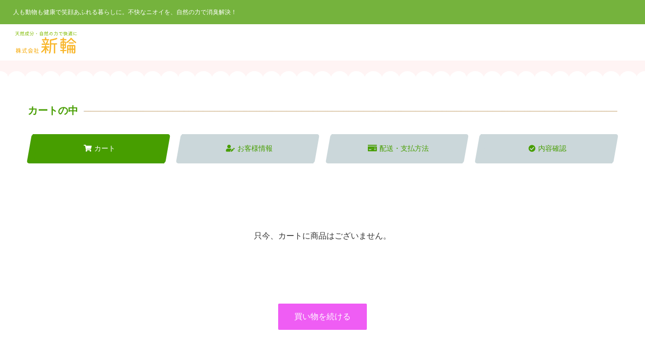

--- FILE ---
content_type: text/html; charset=UTF-8
request_url: https://shinwa-com.co.jp/usces-cart/
body_size: 52777
content:
<!DOCTYPE html><html dir="ltr" lang="ja" prefix="og: https://ogp.me/ns#"><head><meta charset="UTF-8"/><meta name="viewport" content="width=device-width, user-scalable=no"><meta name="format-detection" content="telephone=no"/><title>カート - 天然成分・自然の力で快適に｜株式会社新輪</title><style type="text/css">.loadingAnim:before, .loadingAnim:after {
			background-color: #dd9933 !important;
		}
		.loadingAnim_line:after {
			background-color: #dd9933 !important;
		}</style><meta name="robots" content="max-image-preview:large" /><link rel="canonical" href="https://shinwa-com.co.jp/usces-cart/" /><meta name="generator" content="All in One SEO (AIOSEO) 4.7.5" />  <script defer src="https://www.googletagmanager.com/gtag/js?id=G-FSZ8GLN4T0"></script> <script defer src="[data-uri]"></script> <meta name="google-site-verification" content="dqZJyiZUkIyMEEQNvBsKh3Cdi4x1iJCAi6zIKZz2Ap0" /><meta property="og:locale" content="ja_JP" /><meta property="og:site_name" content="天然成分・自然の力で快適に｜株式会社新輪 - 人も動物も健康で笑顔あふれる暮らしに。不快なニオイを、自然の力で消臭解決！" /><meta property="og:type" content="article" /><meta property="og:title" content="カート - 天然成分・自然の力で快適に｜株式会社新輪" /><meta property="og:url" content="https://shinwa-com.co.jp/usces-cart/" /><meta property="article:published_time" content="2021-12-09T02:50:30+00:00" /><meta property="article:modified_time" content="2021-12-09T02:50:30+00:00" /><meta name="twitter:card" content="summary" /><meta name="twitter:title" content="カート - 天然成分・自然の力で快適に｜株式会社新輪" /> <script type="application/ld+json" class="aioseo-schema">{"@context":"https:\/\/schema.org","@graph":[{"@type":"BreadcrumbList","@id":"https:\/\/shinwa-com.co.jp\/usces-cart\/#breadcrumblist","itemListElement":[{"@type":"ListItem","@id":"https:\/\/shinwa-com.co.jp\/#listItem","position":1,"name":"\u5bb6","item":"https:\/\/shinwa-com.co.jp\/","nextItem":"https:\/\/shinwa-com.co.jp\/usces-cart\/#listItem"},{"@type":"ListItem","@id":"https:\/\/shinwa-com.co.jp\/usces-cart\/#listItem","position":2,"name":"\u30ab\u30fc\u30c8","previousItem":"https:\/\/shinwa-com.co.jp\/#listItem"}]},{"@type":"Organization","@id":"https:\/\/shinwa-com.co.jp\/#organization","name":"\u5302\u3044\uff08\u30cb\u30aa\u30a4\uff09\u3092\u5929\u7136\u306e\u529b\u3067\u6d88\u81ed\u89e3\u6c7a\uff5c\u682a\u5f0f\u4f1a\u793e\u65b0\u8f2a","description":"\u4eba\u3082\u52d5\u7269\u3082\u5065\u5eb7\u3067\u7b11\u9854\u3042\u3075\u308c\u308b\u66ae\u3089\u3057\u306b\u3002\u4e0d\u5feb\u306a\u30cb\u30aa\u30a4\u3092\u3001\u81ea\u7136\u306e\u529b\u3067\u6d88\u81ed\u89e3\u6c7a\uff01","url":"https:\/\/shinwa-com.co.jp\/","telephone":"+81362776835","logo":{"@type":"ImageObject","url":"https:\/\/shinwa-com.co.jp\/wp-content\/uploads\/2022\/04\/cropped-favicon.png","@id":"https:\/\/shinwa-com.co.jp\/usces-cart\/#organizationLogo","width":512,"height":512},"image":{"@id":"https:\/\/shinwa-com.co.jp\/usces-cart\/#organizationLogo"}},{"@type":"WebPage","@id":"https:\/\/shinwa-com.co.jp\/usces-cart\/#webpage","url":"https:\/\/shinwa-com.co.jp\/usces-cart\/","name":"\u30ab\u30fc\u30c8 - \u5929\u7136\u6210\u5206\u30fb\u81ea\u7136\u306e\u529b\u3067\u5feb\u9069\u306b\uff5c\u682a\u5f0f\u4f1a\u793e\u65b0\u8f2a","inLanguage":"ja","isPartOf":{"@id":"https:\/\/shinwa-com.co.jp\/#website"},"breadcrumb":{"@id":"https:\/\/shinwa-com.co.jp\/usces-cart\/#breadcrumblist"},"datePublished":"2021-12-09T02:50:30+09:00","dateModified":"2021-12-09T02:50:30+09:00"},{"@type":"WebSite","@id":"https:\/\/shinwa-com.co.jp\/#website","url":"https:\/\/shinwa-com.co.jp\/","name":"\u5929\u7136\u6210\u5206\u30fb\u81ea\u7136\u306e\u529b\u3067\u5feb\u9069\u306b\uff5c\u682a\u5f0f\u4f1a\u793e\u65b0\u8f2a","alternateName":"\u30da\u30c3\u30c8\u6d88\u81ed\u30c9\u30ea\u30f3\u30af\u300c\u6d88\u81ed\u5065\u5eb7\uff01DRINK \u306b\u304a\u308f\u3093\uff01\u306b\u3083\u3093\uff01\u300d","description":"\u4eba\u3082\u52d5\u7269\u3082\u5065\u5eb7\u3067\u7b11\u9854\u3042\u3075\u308c\u308b\u66ae\u3089\u3057\u306b\u3002\u4e0d\u5feb\u306a\u30cb\u30aa\u30a4\u3092\u3001\u81ea\u7136\u306e\u529b\u3067\u6d88\u81ed\u89e3\u6c7a\uff01","inLanguage":"ja","publisher":{"@id":"https:\/\/shinwa-com.co.jp\/#organization"}}]}</script> <link rel="alternate" title="oEmbed (JSON)" type="application/json+oembed" href="https://shinwa-com.co.jp/wp-json/oembed/1.0/embed?url=https%3A%2F%2Fshinwa-com.co.jp%2Fusces-cart%2F" /><link rel="alternate" title="oEmbed (XML)" type="text/xml+oembed" href="https://shinwa-com.co.jp/wp-json/oembed/1.0/embed?url=https%3A%2F%2Fshinwa-com.co.jp%2Fusces-cart%2F&#038;format=xml" /><style id='wp-img-auto-sizes-contain-inline-css' type='text/css'>img:is([sizes=auto i],[sizes^="auto," i]){contain-intrinsic-size:3000px 1500px}
/*# sourceURL=wp-img-auto-sizes-contain-inline-css */</style><link rel='stylesheet' id='autodeliveryStyleSheets-css' href='https://shinwa-com.co.jp/wp-content/cache/autoptimize/autoptimize_single_39de9db9f9896b9bcc0939ce1cbe9c51.php?ver=6.9' type='text/css' media='all' /><style id='wp-emoji-styles-inline-css' type='text/css'>img.wp-smiley, img.emoji {
		display: inline !important;
		border: none !important;
		box-shadow: none !important;
		height: 1em !important;
		width: 1em !important;
		margin: 0 0.07em !important;
		vertical-align: -0.1em !important;
		background: none !important;
		padding: 0 !important;
	}
/*# sourceURL=wp-emoji-styles-inline-css */</style><style id='wp-block-library-inline-css' type='text/css'>:root{--wp-block-synced-color:#7a00df;--wp-block-synced-color--rgb:122,0,223;--wp-bound-block-color:var(--wp-block-synced-color);--wp-editor-canvas-background:#ddd;--wp-admin-theme-color:#007cba;--wp-admin-theme-color--rgb:0,124,186;--wp-admin-theme-color-darker-10:#006ba1;--wp-admin-theme-color-darker-10--rgb:0,107,160.5;--wp-admin-theme-color-darker-20:#005a87;--wp-admin-theme-color-darker-20--rgb:0,90,135;--wp-admin-border-width-focus:2px}@media (min-resolution:192dpi){:root{--wp-admin-border-width-focus:1.5px}}.wp-element-button{cursor:pointer}:root .has-very-light-gray-background-color{background-color:#eee}:root .has-very-dark-gray-background-color{background-color:#313131}:root .has-very-light-gray-color{color:#eee}:root .has-very-dark-gray-color{color:#313131}:root .has-vivid-green-cyan-to-vivid-cyan-blue-gradient-background{background:linear-gradient(135deg,#00d084,#0693e3)}:root .has-purple-crush-gradient-background{background:linear-gradient(135deg,#34e2e4,#4721fb 50%,#ab1dfe)}:root .has-hazy-dawn-gradient-background{background:linear-gradient(135deg,#faaca8,#dad0ec)}:root .has-subdued-olive-gradient-background{background:linear-gradient(135deg,#fafae1,#67a671)}:root .has-atomic-cream-gradient-background{background:linear-gradient(135deg,#fdd79a,#004a59)}:root .has-nightshade-gradient-background{background:linear-gradient(135deg,#330968,#31cdcf)}:root .has-midnight-gradient-background{background:linear-gradient(135deg,#020381,#2874fc)}:root{--wp--preset--font-size--normal:16px;--wp--preset--font-size--huge:42px}.has-regular-font-size{font-size:1em}.has-larger-font-size{font-size:2.625em}.has-normal-font-size{font-size:var(--wp--preset--font-size--normal)}.has-huge-font-size{font-size:var(--wp--preset--font-size--huge)}.has-text-align-center{text-align:center}.has-text-align-left{text-align:left}.has-text-align-right{text-align:right}.has-fit-text{white-space:nowrap!important}#end-resizable-editor-section{display:none}.aligncenter{clear:both}.items-justified-left{justify-content:flex-start}.items-justified-center{justify-content:center}.items-justified-right{justify-content:flex-end}.items-justified-space-between{justify-content:space-between}.screen-reader-text{border:0;clip-path:inset(50%);height:1px;margin:-1px;overflow:hidden;padding:0;position:absolute;width:1px;word-wrap:normal!important}.screen-reader-text:focus{background-color:#ddd;clip-path:none;color:#444;display:block;font-size:1em;height:auto;left:5px;line-height:normal;padding:15px 23px 14px;text-decoration:none;top:5px;width:auto;z-index:100000}html :where(.has-border-color){border-style:solid}html :where([style*=border-top-color]){border-top-style:solid}html :where([style*=border-right-color]){border-right-style:solid}html :where([style*=border-bottom-color]){border-bottom-style:solid}html :where([style*=border-left-color]){border-left-style:solid}html :where([style*=border-width]){border-style:solid}html :where([style*=border-top-width]){border-top-style:solid}html :where([style*=border-right-width]){border-right-style:solid}html :where([style*=border-bottom-width]){border-bottom-style:solid}html :where([style*=border-left-width]){border-left-style:solid}html :where(img[class*=wp-image-]){height:auto;max-width:100%}:where(figure){margin:0 0 1em}html :where(.is-position-sticky){--wp-admin--admin-bar--position-offset:var(--wp-admin--admin-bar--height,0px)}@media screen and (max-width:600px){html :where(.is-position-sticky){--wp-admin--admin-bar--position-offset:0px}}
/*# sourceURL=/wp-includes/css/dist/block-library/common.min.css */</style><style id='classic-theme-styles-inline-css' type='text/css'>/*! This file is auto-generated */
.wp-block-button__link{color:#fff;background-color:#32373c;border-radius:9999px;box-shadow:none;text-decoration:none;padding:calc(.667em + 2px) calc(1.333em + 2px);font-size:1.125em}.wp-block-file__button{background:#32373c;color:#fff;text-decoration:none}
/*# sourceURL=/wp-includes/css/classic-themes.min.css */</style><link rel='stylesheet' id='contact-form-7-css' href='https://shinwa-com.co.jp/wp-content/cache/autoptimize/autoptimize_single_3fd2afa98866679439097f4ab102fe0a.php?ver=6.0' type='text/css' media='all' /><link rel='stylesheet' id='wp-show-posts-css' href='https://shinwa-com.co.jp/wp-content/plugins/wp-show-posts/css/wp-show-posts-min.css?ver=1.1.6' type='text/css' media='all' /><link rel='stylesheet' id='usces_default_css-css' href='https://shinwa-com.co.jp/wp-content/cache/autoptimize/autoptimize_single_c3c20a08bb2d9c1d71321c0cadad1d24.php?ver=2.10.6.2408191' type='text/css' media='all' /><link rel='stylesheet' id='parent-style-css' href='https://shinwa-com.co.jp/wp-content/cache/autoptimize/autoptimize_single_feb994a438fa78fb54ade61dcf3bf764.php?ver=6.9' type='text/css' media='all' /><link rel='stylesheet' id='theme_cart_css-css' href='https://shinwa-com.co.jp/wp-content/cache/autoptimize/autoptimize_single_a579f13a4efa584ed903c2db82f74851.php?ver=6.9' type='text/css' media='all' /><link rel='stylesheet' id='wc-Panetteria-style-css' href='https://shinwa-com.co.jp/wp-content/cache/autoptimize/autoptimize_single_17a0139f045596d4bb03461db80fdeb8.php?ver=1.6.2' type='text/css' media='all' /><link rel='stylesheet' id='slick-style-css' href='https://shinwa-com.co.jp/wp-content/cache/autoptimize/autoptimize_single_5b4a0f98f5aa256cc2e396141f1f53dc.php?ver=1.5.9' type='text/css' media='all' /><link rel='stylesheet' id='slick-theme-style-css' href='https://shinwa-com.co.jp/wp-content/cache/autoptimize/autoptimize_single_1aa1b18707e165fbd2c8cc6146373324.php?ver=1.5.9' type='text/css' media='all' /><link rel='stylesheet' id='font-awesome-css' href='https://shinwa-com.co.jp/wp-content/themes/welcart_panetteria/assets/fonts/fontawesome/css/all.min.css?ver=5.5.0' type='text/css' media='all' /><link rel='stylesheet' id='parent-auto_delivery-css' href='https://shinwa-com.co.jp/wp-content/cache/autoptimize/autoptimize_single_587fabe27b1c83e54d69b11d84a534ab.php?ver=1.6.2' type='text/css' media='all' /><link rel='stylesheet' id='dashicons-css' href='https://shinwa-com.co.jp/wp-includes/css/dashicons.min.css?ver=6.9' type='text/css' media='all' /> <script type="text/javascript" src="https://shinwa-com.co.jp/wp-includes/js/jquery/jquery.min.js?ver=3.7.1" id="jquery-core-js"></script> <script defer type="text/javascript" src="https://shinwa-com.co.jp/wp-includes/js/jquery/jquery-migrate.min.js?ver=3.4.1" id="jquery-migrate-js"></script> <link rel="https://api.w.org/" href="https://shinwa-com.co.jp/wp-json/" /><link rel="alternate" title="JSON" type="application/json" href="https://shinwa-com.co.jp/wp-json/wp/v2/pages/6" /><link rel="EditURI" type="application/rsd+xml" title="RSD" href="https://shinwa-com.co.jp/xmlrpc.php?rsd" /><meta name="generator" content="WordPress 6.9" /><link rel='shortlink' href='https://shinwa-com.co.jp/?p=6' /><meta name='robots' content='noindex,nofollow' /><link rel="icon" href="https://shinwa-com.co.jp/wp-content/uploads/2022/04/cropped-favicon-32x32.png" sizes="32x32" /><link rel="icon" href="https://shinwa-com.co.jp/wp-content/uploads/2022/04/cropped-favicon-192x192.png" sizes="192x192" /><link rel="apple-touch-icon" href="https://shinwa-com.co.jp/wp-content/uploads/2022/04/cropped-favicon-180x180.png" /><meta name="msapplication-TileImage" content="https://shinwa-com.co.jp/wp-content/uploads/2022/04/cropped-favicon-270x270.png" /><style type="text/css" id="wp-custom-css">.circle_point {
	padding : 20px ;
}</style></head><body class="wp-singular page-template page-template-uscescart page-template-uscescart-php page page-id-6 wp-theme-welcart_panetteria wp-child-theme-panetteria_child"><div id="site-block" class="site nofixed"><div id="pages-block" class="pb"><div class="contents-wrap"><div class="contents__inner"><header id="masthead" class="site-header"><div class="global-block"><div class="inner cf"><div class="site-title"> <span><a href="https://shinwa-com.co.jp/" title="天然成分・自然の力で快適に｜株式会社新輪" rel="home"><img src="https://shinwa-com.co.jp/wp-content/uploads/2022/03/title.png" alt="天然成分・自然の力で快適に｜株式会社新輪"></a></span></div></div></div><div class="site-description"><p class="description"> <span class="description-insider">人も動物も健康で笑顔あふれる暮らしに。不快なニオイを、自然の力で消臭解決！</span></p></div></header><div id="main" class="wrapper one-column"><div class="storycontent"><div class="inner_block"><div id="primary" class="site-content"><div id="content" class="cart-page" role="main"><article class="post" id="wc_cart"><header class="cart_page_header"><h1 class="cart_page_title"><span>カートの中</span></h1></header><div id="cart_page"><div class="cart_navi"><ul><li class="current"><span>カート</span></li><li><span>お客様情報</span></li><li><span>配送・支払方法</span></li><li><span>内容確認</span></li></ul></div><div class="header_explanation"></div><div class="error_message"></div><form action="https://shinwa-com.co.jp/usces-cart/" method="post" onKeyDown="if (event.keyCode == 13){return false;}"><div class="no_cart"><p>只今、カートに商品はございません。</p></div><div class="send"><input name="previous" type="button" id="previouscart" class="continue_shopping_button" value="買い物を続ける" onclick="uscesCart.previousCart();" />&nbsp;&nbsp;</div></form><div class="footer_explanation"></div></div></article></div></div></div></div></div><div id="toTop" class="wrap fixed"><a href="#masthead"><i class="fas fa-chevron-circle-up"></i></a></div><footer id="colophon" role="contentinfo"><div class="footer-backdrop"><div class="inner"><div class="footer-logo-block"><div class="site-title-foot"><img src="https://shinwa-com.co.jp/wp-content/uploads/2022/05/creditcardsshinwa2022.png" alt="天然成分・自然の力で快適に｜株式会社新輪"></div><div class="footer-desc">株式会社 新輪　〒107-0052 東京都港区赤坂三丁目21番5号 三銀ビル3階　
ペット消臭ドリンクにより、不快なニオイを、自然の力で消臭解決！  Copyright©2022- SHINWA CO.,Ltd All Rights Reserved.</div></div><nav id="site-info" class="footer-navigation cf"><div class="menu-%e3%83%95%e3%83%83%e3%82%bf%e3%83%bc-container"><ul id="menu-%e3%83%95%e3%83%83%e3%82%bf%e3%83%bc" class="footer-menu cf"><li id="menu-item-640" class="menu-item menu-item-type-post_type menu-item-object-page menu-item-640"><a href="https://shinwa-com.co.jp/petsdeodorize/">ペット消臭ドリンク「消臭健康！DRINK におわん！にゃん！」</a></li><li id="menu-item-662" class="menu-item menu-item-type-post_type menu-item-object-page menu-item-662"><a href="https://shinwa-com.co.jp/circlestaff/">外国人労働者派遣・紹介</a></li><li id="menu-item-31" class="menu-item menu-item-type-post_type menu-item-object-page menu-item-31"><a href="https://shinwa-com.co.jp/company/">会社情報</a></li><li id="menu-item-29" class="menu-item menu-item-type-post_type menu-item-object-page menu-item-29"><a href="https://shinwa-com.co.jp/privacypolicy/">プライバシーポリシー</a></li><li id="menu-item-30" class="menu-item menu-item-type-post_type menu-item-object-page menu-item-30"><a href="https://shinwa-com.co.jp/specifiedcommercialtransactionlaw/">特定商取引法表示</a></li><li id="menu-item-620" class="menu-item menu-item-type-post_type menu-item-object-page menu-item-620"><a href="https://shinwa-com.co.jp/%e3%82%b5%e3%82%a4%e3%83%88%e3%83%9e%e3%83%83%e3%83%97/">サイトマップ</a></li></ul></div></nav></div></div></footer></div></div></div></div> <script type="speculationrules">{"prefetch":[{"source":"document","where":{"and":[{"href_matches":"/*"},{"not":{"href_matches":["/wp-*.php","/wp-admin/*","/wp-content/uploads/*","/wp-content/*","/wp-content/plugins/*","/wp-content/themes/panetteria_child/*","/wp-content/themes/welcart_panetteria/*","/*\\?(.+)"]}},{"not":{"selector_matches":"a[rel~=\"nofollow\"]"}},{"not":{"selector_matches":".no-prefetch, .no-prefetch a"}}]},"eagerness":"conservative"}]}</script> <script defer src="[data-uri]"></script> <script defer type='text/javascript' src='https://shinwa-com.co.jp/wp-content/plugins/usc-e-shop/js/usces_cart.js'></script> <script defer src="[data-uri]"></script> <style type="text/css">a,
		.site-title,
		.site-title a,
		.s-box .searchsubmit,
		#toTop i,
		.item-page-header .page-title,
		.page-header .page-title,
		#memberinfo .auto_billing_contents .order-new-table tbody td a {
			color: #479e00;
		}
		body {
			background-color: #fff4f4;
		}
		.drawer-menu {
			background-color: #fff7f7;
		}
		#site-navigation li a {
			color: #479e00;
			border-bottom: 1px dotted #479e00;
		}
		input[type="radio"]:checked:after,
		.total-quant,
		.snav .membership li a.usces_login_a,
		.widget_welcart_bestseller li:nth-child(odd)::before,
		.usces_calendar .businesstoday:before,
		.widget_welcart_search #searchsubmit,
		.slick-dots .slick-active button,
		.opt-tag .new,
		.item-page-header .page-title span::after,
		.post-li article .entry-title::after,
		.post .entry-title::after,
		.entry-content input[type="submit"],
		.item-description input[type="submit"],
		.entry-content input[type="submit"]:hover,
		.item-description input[type="submit"]:hover,
		.page-header .page-title span::after,
		.form-submit .submit {
			background-color: #dd9933;
		}
		input[type="text"]:focus,
		input[type="password"]:focus,
		input[type="tel"]:focus,
		textarea:focus {
			box-shadow: 0 0 7px #dd9933;
			border: 1px solid #dd9933 !important;
		}
		.menu-trigger span,
		.page .post-edit-link {
			background-color: #278dd1;
		}
		.site-description {
			background-color: rgba(71, 158, 0, 0.5);
		}
		.incart-btn,
		.incart-btn a,
		.info-area h2,
		.info-area .info-area-wrap article a,
		#toTop i:hover,
		#main-image .catchcopy {
			color: #479e00;
		}
		#mobile-menu .sns .lsf-icon:before {
			background-color: #479e00;
		}
		.search-box,
		.snav .membership,
		.sns-wrapper {
			border-bottom: dotted 1px #479e00;
		}
		.snav .membership li a {
			background-color: #dd9933;
		}
		.snav .membership li:last-child a,
		.widget_welcart_bestseller li::before,
		.widget_welcart_login a:last-child,
		.widget_welcart_login a.login_widget_mem_info_a,
		.usces_calendar .businessday:before,
		.business_days_exp_box.businessday,
		.widget_welcart_search li div a,
		.slick-dots li button,
		.opt-tag .recommend {
			background-color: #ef5df4;
		}
		.campaign_point,
		.campaign_discount {
			background-color: #dd9933;
		}
		.cat-slider .list-button a,
		.info-area .info-nav a,
		.opt-tag .stock {
			background-color: #479e00;
		}
		.opt-tag .sale {
			background-color: #278dd1;
		}
		.info-area h2 span,
		#secondary .widget_title {
			color: #479e00;
			border-bottom: dotted 1px #479e00;
		}
		.mejs-container,
		.mejs-container .mejs-controls,
		.mejs-embed,
		.mejs-embed body {
			background: #479e00 !important;
		}
		.widget_welcart_bestseller .itemsoldout {
			color: #dd9933;
		}
		.widget_welcart_login input#member_loginw,
		.widget_welcart_login input#member_login,
		.usces_calendar .businesstoday.businessday:before {
			background-color: #dd9933;
		}
		.s-box input[type="text"].search-text,
		#secondary .widget_title:after {
			border-bottom: solid 1px #dd9933;
		}
		.footer-widget .widget_title {
			border-bottom: dotted 2px #479e00;
			color: #479e00;
		}
		.footer-backdrop {
			background-color: rgba(71, 158, 0, 0.8);
		}
		.footer-navigation a {
			background-color: rgba(71, 158, 0, 0.5);
		}
		.footer-navigation .current_page_item a {
			background-color: rgba(71, 158, 0, 1);
		}
		.fixed #flowtbut.open span i:before {
			color: #479e00;
		}
		.category-area,
		.fixed .bottomfixed {
			background-color: rgba(71, 158, 0, 0.65);
		}
		.front-il-block .itemsoldout,
		.cat-il .itemsoldout {
			background-color: rgba(71, 158, 0, 0.5);
		}
		div.cart_navi li {
			background-color: #cbd7da;
		}
		.item_page_title,
		.cart_page_title,
		.member_page_title,
		div.cart_navi li {
			color: #479e00;
		}
		.item_page_title span::after,
		.cart_page_title span::after,
		.member_page_title span::after,
		.tab-list li:first-child .tab_link,
		.assistance_item h3::before,
		#searchbox input.usces_search_button,
		.send input.to_customerinfo_button,
		.send input.to_memberlogin_button,
		#cart_table tbody td.num:before,
		.send input.to_deliveryinfo_button,
		.send input.to_confirm_button,
		.send input.checkout_button,
		.to-top a,
		#wc_ordercompletion .send a,
		#content.member-page .submit input,
		#memberinfo .send .editmember,
		#card-register + input[type='button'] {
			background-color: #dd9933;
		}
		div.cart_navi li.current {
			background-color: #479e00;
		}
		.item-info .skubutton {
			background-color: #479e00;
		}
		#wc_regular .skubutton {
			background-color: #479e00;
		}
		.button_block .send a,
		.contact-item a,
		.send input.back_to_customer_button,
		.tab-list li:last-child .tab_link,
		.to-mypage a {
			background-color: #ef5df4;
		}
		.tab-list li.select:first-child:after {
			border-top: 8px solid #dd9933;
		}
		.tab-list li.select:last-child:after {
			border-top: 8px solid #ef5df4;
		}
		.wc_reviewlist li::before {
			background-color: #479e00;
		}
		.cart-page .send input[type='button'],
		#inside-cart .send input[type='button'],
		#newmember .send input[type='submit'],
		#cart .upbutton input,
		.send input.to_reganddeliveryinfo_button,
		#cart #coupon_table td .use_coupon_button,
		#nav .lostpassword,
		#nav .newmember,
		.member-page #nav a,
		#wc_newcompletion .send .to-mypage a,
		.member_submenu a,
		.gotoedit a,
		#memberinfo .send .top,
		#point_table td input.use_point_button,
		#card-register,
		.send input:nth-child(1) {
			background-color: #ef5df4;
		}
		.customer_form th em {
			color: #dd9933;
		}
		.currency_code span {
			background-color: #fff7f7;
		}
		dl.item-sku dd input[type=radio]:checked + label,
		dl.item-sku dd label:hover {
			border: 2px solid #ef5df4;
			color: #ef5df4;
		}
		#wc_member_update_settlement #member-card-info .send input:nth-last-child(3) {
			background-color: #dd9933;
		}
		#wc_member_update_settlement #member-card-info .send input:nth-last-child(2) {
			background-color: #ef5df4;
		}
		#search_zipcode {
			background-color: #dd9933;
		}
		.send input {
			color: #fff;
		}
		#memberinfo .send .top,
		.send input:nth-child(1) {
			background-color: #ef5df4;
			color: #fff;
		}
		#memberinfo .send .editmember,
		.send input:nth-child(2) {
			background-color: #dd9933;
			color: #fff;
		}

		@media screen and (min-width: 46.25em) {
			div.cart_navi li.current::before,
			div.cart_navi li.current::after {
				background: #479e00;
			}
			div.cart_navi li::before,
			div.cart_navi li::after {
				background-color: #cbd7da;
			}
		}

		@media screen and (min-width: 62.5em) {
			.drawer-menu {
				background-color: inherit;
			}
			.history-area .retail tbody .cartrownum:before {
				background-color: #fff7f7;
			}
			.incart-btn a {
				color: #fff;
			}
			.footer-navigation .current_page_item a,
			.footer-navigation a {
				background-color: inherit;
			}
			.sns {
				border-bottom: none;
			}
			#cart_table tbody td.num {
				background-color: inherit;
			}
			#mobile-menu .sns .lsf-icon:before {
				background-color: #ffffff;
			}
			.site-description {
				background-color: rgba(71, 158, 0, 0.75);
			}
			.fixed .site-description {
				background-color: rgba(71, 158, 0, 1);
			}
			#site-navigation .current-menu-item a,
			#site-navigation .current_page_item a {
				background-color: inherit;
				color: #dd9933;
				border-bottom: 2px solid #dd9933;
			}
			#site-navigation li a:after,
			#site-navigation li a:before {
				background: #dd9933;
			}
			#site-navigation ul .sub-menu {
				background-color: rgba(71, 158, 0, 0.75);
			}
			.fixed #site-navigation ul .sub-menu {
				background-color: rgba(71, 158, 0, 1);
			}
			#site-navigation li a {
				border-bottom: 2px solid #479e00;
			}
		}
		#memberinfo #history_head {
			border-top: 1px solid #cbd7da;
		}
		#wc_autodelivery_history .inside table:nth-child(even) tr:nth-child(1) td:nth-child(1),
		#memberinfo table.retail .redownload_link a,
		.bill_pdf_button,
		.receipt_pdf_button,
		#memberinfo .auto_billing_contents .order-new-table tbody td a,
		#memberinfo .auto_billing_contents .order-new-table tbody td a:hover {
			background-color: #fff7f7;
		}
		#cart_completion .send a,
		#wdgctToCart a {
			background-color: #ef5df4;
		}
		.widgetcart-close-btn {
			color: #479e00;
		}
		#wdgctToCheckout a {
			background-color: #dd9933;
		}

		/* =Auto Delivery
		-------------------------------------------------------------- */
		#memberinfo .history-area::-webkit-scrollbar-thumb,
		#wc_autodelivery_history .inside::-webkit-scrollbar-thumb {
			background: #dd9933;
		}
		/* =DL Saler 
		-------------------------------------------------------------- */
		.frequency {
			background-color: #dd9933;
		}</style><style type="text/css">body,
		input,
		select,
		textarea,
		.widget_title,
		.home-widget h2,
		.front-il h2,
		.info-area h2,
		.category-area .inner {
			font-family: "ヒラギノ丸ゴ Pro W4", "ヒラギノ丸ゴ Pro", "Hiragino Maru Gothic Pro", "ヒラギノ角ゴ Pro W3", "Hiragino Kaku Gothic Pro", "HG丸ｺﾞｼｯｸM-PRO", "HGMaruGothicMPRO";
		}</style><style type="text/css">#content .page_post.pp-top h2 {
			color: #ffffff;
			border-bottom: dotted 1px #ffffff;
		}
		#content .page_post.pp-top .text_area:before {
			color: #ffffff;
		}
		#content .page_post.pp-top .entry-content {
			color: #000000;
		}
		#content .pp-top {
			background-color: #ddc59d;
		}</style><style type="text/css">#content .page_post.pp-middle h2 {
			color: #ffffff;
			border-bottom: dotted 1px #ffffff;
		}
		#content .page_post.pp-middle .text_area:before {
			color: #ffffff;
		}
		#content .page_post.pp-middle .entry-content {
			color: #000000;
		}
		#content .pp-middle {
			background-color: #a9d8d0;
		}</style><style type="text/css">#content .page_post.pp-bottom h2 {
			color: #222;
			border-bottom: dotted 1px #222;
		}
		#content .page_post.pp-bottom .text_area:before {
			color: #222;
		}
		#content .page_post.pp-bottom .entry-content {
			color: #777;
		}
		#content .pp-bottom {
			background-color: #e7e7e7;
		}</style><style type="text/css">.front-il,
			.home-widget,
			#top-items,
			.storycontent,
			#content.two-column,
			.storycontent:before,
			.top-storycontent:before,
			#content.two-column:before {
				background-color: #ffffff;
			}</style><style id='global-styles-inline-css' type='text/css'>:root{--wp--preset--aspect-ratio--square: 1;--wp--preset--aspect-ratio--4-3: 4/3;--wp--preset--aspect-ratio--3-4: 3/4;--wp--preset--aspect-ratio--3-2: 3/2;--wp--preset--aspect-ratio--2-3: 2/3;--wp--preset--aspect-ratio--16-9: 16/9;--wp--preset--aspect-ratio--9-16: 9/16;--wp--preset--color--black: #000000;--wp--preset--color--cyan-bluish-gray: #abb8c3;--wp--preset--color--white: #ffffff;--wp--preset--color--pale-pink: #f78da7;--wp--preset--color--vivid-red: #cf2e2e;--wp--preset--color--luminous-vivid-orange: #ff6900;--wp--preset--color--luminous-vivid-amber: #fcb900;--wp--preset--color--light-green-cyan: #7bdcb5;--wp--preset--color--vivid-green-cyan: #00d084;--wp--preset--color--pale-cyan-blue: #8ed1fc;--wp--preset--color--vivid-cyan-blue: #0693e3;--wp--preset--color--vivid-purple: #9b51e0;--wp--preset--gradient--vivid-cyan-blue-to-vivid-purple: linear-gradient(135deg,rgb(6,147,227) 0%,rgb(155,81,224) 100%);--wp--preset--gradient--light-green-cyan-to-vivid-green-cyan: linear-gradient(135deg,rgb(122,220,180) 0%,rgb(0,208,130) 100%);--wp--preset--gradient--luminous-vivid-amber-to-luminous-vivid-orange: linear-gradient(135deg,rgb(252,185,0) 0%,rgb(255,105,0) 100%);--wp--preset--gradient--luminous-vivid-orange-to-vivid-red: linear-gradient(135deg,rgb(255,105,0) 0%,rgb(207,46,46) 100%);--wp--preset--gradient--very-light-gray-to-cyan-bluish-gray: linear-gradient(135deg,rgb(238,238,238) 0%,rgb(169,184,195) 100%);--wp--preset--gradient--cool-to-warm-spectrum: linear-gradient(135deg,rgb(74,234,220) 0%,rgb(151,120,209) 20%,rgb(207,42,186) 40%,rgb(238,44,130) 60%,rgb(251,105,98) 80%,rgb(254,248,76) 100%);--wp--preset--gradient--blush-light-purple: linear-gradient(135deg,rgb(255,206,236) 0%,rgb(152,150,240) 100%);--wp--preset--gradient--blush-bordeaux: linear-gradient(135deg,rgb(254,205,165) 0%,rgb(254,45,45) 50%,rgb(107,0,62) 100%);--wp--preset--gradient--luminous-dusk: linear-gradient(135deg,rgb(255,203,112) 0%,rgb(199,81,192) 50%,rgb(65,88,208) 100%);--wp--preset--gradient--pale-ocean: linear-gradient(135deg,rgb(255,245,203) 0%,rgb(182,227,212) 50%,rgb(51,167,181) 100%);--wp--preset--gradient--electric-grass: linear-gradient(135deg,rgb(202,248,128) 0%,rgb(113,206,126) 100%);--wp--preset--gradient--midnight: linear-gradient(135deg,rgb(2,3,129) 0%,rgb(40,116,252) 100%);--wp--preset--font-size--small: 13px;--wp--preset--font-size--medium: 20px;--wp--preset--font-size--large: 36px;--wp--preset--font-size--x-large: 42px;--wp--preset--spacing--20: 0.44rem;--wp--preset--spacing--30: 0.67rem;--wp--preset--spacing--40: 1rem;--wp--preset--spacing--50: 1.5rem;--wp--preset--spacing--60: 2.25rem;--wp--preset--spacing--70: 3.38rem;--wp--preset--spacing--80: 5.06rem;--wp--preset--shadow--natural: 6px 6px 9px rgba(0, 0, 0, 0.2);--wp--preset--shadow--deep: 12px 12px 50px rgba(0, 0, 0, 0.4);--wp--preset--shadow--sharp: 6px 6px 0px rgba(0, 0, 0, 0.2);--wp--preset--shadow--outlined: 6px 6px 0px -3px rgb(255, 255, 255), 6px 6px rgb(0, 0, 0);--wp--preset--shadow--crisp: 6px 6px 0px rgb(0, 0, 0);}:where(.is-layout-flex){gap: 0.5em;}:where(.is-layout-grid){gap: 0.5em;}body .is-layout-flex{display: flex;}.is-layout-flex{flex-wrap: wrap;align-items: center;}.is-layout-flex > :is(*, div){margin: 0;}body .is-layout-grid{display: grid;}.is-layout-grid > :is(*, div){margin: 0;}:where(.wp-block-columns.is-layout-flex){gap: 2em;}:where(.wp-block-columns.is-layout-grid){gap: 2em;}:where(.wp-block-post-template.is-layout-flex){gap: 1.25em;}:where(.wp-block-post-template.is-layout-grid){gap: 1.25em;}.has-black-color{color: var(--wp--preset--color--black) !important;}.has-cyan-bluish-gray-color{color: var(--wp--preset--color--cyan-bluish-gray) !important;}.has-white-color{color: var(--wp--preset--color--white) !important;}.has-pale-pink-color{color: var(--wp--preset--color--pale-pink) !important;}.has-vivid-red-color{color: var(--wp--preset--color--vivid-red) !important;}.has-luminous-vivid-orange-color{color: var(--wp--preset--color--luminous-vivid-orange) !important;}.has-luminous-vivid-amber-color{color: var(--wp--preset--color--luminous-vivid-amber) !important;}.has-light-green-cyan-color{color: var(--wp--preset--color--light-green-cyan) !important;}.has-vivid-green-cyan-color{color: var(--wp--preset--color--vivid-green-cyan) !important;}.has-pale-cyan-blue-color{color: var(--wp--preset--color--pale-cyan-blue) !important;}.has-vivid-cyan-blue-color{color: var(--wp--preset--color--vivid-cyan-blue) !important;}.has-vivid-purple-color{color: var(--wp--preset--color--vivid-purple) !important;}.has-black-background-color{background-color: var(--wp--preset--color--black) !important;}.has-cyan-bluish-gray-background-color{background-color: var(--wp--preset--color--cyan-bluish-gray) !important;}.has-white-background-color{background-color: var(--wp--preset--color--white) !important;}.has-pale-pink-background-color{background-color: var(--wp--preset--color--pale-pink) !important;}.has-vivid-red-background-color{background-color: var(--wp--preset--color--vivid-red) !important;}.has-luminous-vivid-orange-background-color{background-color: var(--wp--preset--color--luminous-vivid-orange) !important;}.has-luminous-vivid-amber-background-color{background-color: var(--wp--preset--color--luminous-vivid-amber) !important;}.has-light-green-cyan-background-color{background-color: var(--wp--preset--color--light-green-cyan) !important;}.has-vivid-green-cyan-background-color{background-color: var(--wp--preset--color--vivid-green-cyan) !important;}.has-pale-cyan-blue-background-color{background-color: var(--wp--preset--color--pale-cyan-blue) !important;}.has-vivid-cyan-blue-background-color{background-color: var(--wp--preset--color--vivid-cyan-blue) !important;}.has-vivid-purple-background-color{background-color: var(--wp--preset--color--vivid-purple) !important;}.has-black-border-color{border-color: var(--wp--preset--color--black) !important;}.has-cyan-bluish-gray-border-color{border-color: var(--wp--preset--color--cyan-bluish-gray) !important;}.has-white-border-color{border-color: var(--wp--preset--color--white) !important;}.has-pale-pink-border-color{border-color: var(--wp--preset--color--pale-pink) !important;}.has-vivid-red-border-color{border-color: var(--wp--preset--color--vivid-red) !important;}.has-luminous-vivid-orange-border-color{border-color: var(--wp--preset--color--luminous-vivid-orange) !important;}.has-luminous-vivid-amber-border-color{border-color: var(--wp--preset--color--luminous-vivid-amber) !important;}.has-light-green-cyan-border-color{border-color: var(--wp--preset--color--light-green-cyan) !important;}.has-vivid-green-cyan-border-color{border-color: var(--wp--preset--color--vivid-green-cyan) !important;}.has-pale-cyan-blue-border-color{border-color: var(--wp--preset--color--pale-cyan-blue) !important;}.has-vivid-cyan-blue-border-color{border-color: var(--wp--preset--color--vivid-cyan-blue) !important;}.has-vivid-purple-border-color{border-color: var(--wp--preset--color--vivid-purple) !important;}.has-vivid-cyan-blue-to-vivid-purple-gradient-background{background: var(--wp--preset--gradient--vivid-cyan-blue-to-vivid-purple) !important;}.has-light-green-cyan-to-vivid-green-cyan-gradient-background{background: var(--wp--preset--gradient--light-green-cyan-to-vivid-green-cyan) !important;}.has-luminous-vivid-amber-to-luminous-vivid-orange-gradient-background{background: var(--wp--preset--gradient--luminous-vivid-amber-to-luminous-vivid-orange) !important;}.has-luminous-vivid-orange-to-vivid-red-gradient-background{background: var(--wp--preset--gradient--luminous-vivid-orange-to-vivid-red) !important;}.has-very-light-gray-to-cyan-bluish-gray-gradient-background{background: var(--wp--preset--gradient--very-light-gray-to-cyan-bluish-gray) !important;}.has-cool-to-warm-spectrum-gradient-background{background: var(--wp--preset--gradient--cool-to-warm-spectrum) !important;}.has-blush-light-purple-gradient-background{background: var(--wp--preset--gradient--blush-light-purple) !important;}.has-blush-bordeaux-gradient-background{background: var(--wp--preset--gradient--blush-bordeaux) !important;}.has-luminous-dusk-gradient-background{background: var(--wp--preset--gradient--luminous-dusk) !important;}.has-pale-ocean-gradient-background{background: var(--wp--preset--gradient--pale-ocean) !important;}.has-electric-grass-gradient-background{background: var(--wp--preset--gradient--electric-grass) !important;}.has-midnight-gradient-background{background: var(--wp--preset--gradient--midnight) !important;}.has-small-font-size{font-size: var(--wp--preset--font-size--small) !important;}.has-medium-font-size{font-size: var(--wp--preset--font-size--medium) !important;}.has-large-font-size{font-size: var(--wp--preset--font-size--large) !important;}.has-x-large-font-size{font-size: var(--wp--preset--font-size--x-large) !important;}
/*# sourceURL=global-styles-inline-css */</style> <script type="text/javascript" src="https://shinwa-com.co.jp/wp-includes/js/dist/hooks.min.js?ver=dd5603f07f9220ed27f1" id="wp-hooks-js"></script> <script type="text/javascript" src="https://shinwa-com.co.jp/wp-includes/js/dist/i18n.min.js?ver=c26c3dc7bed366793375" id="wp-i18n-js"></script> <script defer id="wp-i18n-js-after" src="[data-uri]"></script> <script defer type="text/javascript" src="https://shinwa-com.co.jp/wp-content/cache/autoptimize/autoptimize_single_2e187162915b1d22fd4558fee30f5613.php?ver=6.0" id="swv-js"></script> <script defer id="contact-form-7-js-translations" src="[data-uri]"></script> <script defer id="contact-form-7-js-before" src="[data-uri]"></script> <script defer type="text/javascript" src="https://shinwa-com.co.jp/wp-content/cache/autoptimize/autoptimize_single_2912c657d0592cc532dff73d0d2ce7bb.php?ver=6.0" id="contact-form-7-js"></script> <script defer type="text/javascript" src="https://shinwa-com.co.jp/wp-content/themes/welcart_panetteria/assets/js/slick.min.js?ver=1.5.9" id="slick-js-js"></script> <script defer type="text/javascript" src="https://shinwa-com.co.jp/wp-content/cache/autoptimize/autoptimize_single_ea01d064372f7048fcf49947baf45f92.php?ver=1.5.9" id="wcct-slick-js-js"></script> <script defer type="text/javascript" src="https://shinwa-com.co.jp/wp-content/cache/autoptimize/autoptimize_single_c4f219277a9282c3353a450019dd127d.php?ver=1.6.2" id="wcct-customized.js-js"></script> <script id="wp-emoji-settings" type="application/json">{"baseUrl":"https://s.w.org/images/core/emoji/17.0.2/72x72/","ext":".png","svgUrl":"https://s.w.org/images/core/emoji/17.0.2/svg/","svgExt":".svg","source":{"concatemoji":"https://shinwa-com.co.jp/wp-includes/js/wp-emoji-release.min.js?ver=6.9"}}</script> <script type="module">/*! This file is auto-generated */
const a=JSON.parse(document.getElementById("wp-emoji-settings").textContent),o=(window._wpemojiSettings=a,"wpEmojiSettingsSupports"),s=["flag","emoji"];function i(e){try{var t={supportTests:e,timestamp:(new Date).valueOf()};sessionStorage.setItem(o,JSON.stringify(t))}catch(e){}}function c(e,t,n){e.clearRect(0,0,e.canvas.width,e.canvas.height),e.fillText(t,0,0);t=new Uint32Array(e.getImageData(0,0,e.canvas.width,e.canvas.height).data);e.clearRect(0,0,e.canvas.width,e.canvas.height),e.fillText(n,0,0);const a=new Uint32Array(e.getImageData(0,0,e.canvas.width,e.canvas.height).data);return t.every((e,t)=>e===a[t])}function p(e,t){e.clearRect(0,0,e.canvas.width,e.canvas.height),e.fillText(t,0,0);var n=e.getImageData(16,16,1,1);for(let e=0;e<n.data.length;e++)if(0!==n.data[e])return!1;return!0}function u(e,t,n,a){switch(t){case"flag":return n(e,"\ud83c\udff3\ufe0f\u200d\u26a7\ufe0f","\ud83c\udff3\ufe0f\u200b\u26a7\ufe0f")?!1:!n(e,"\ud83c\udde8\ud83c\uddf6","\ud83c\udde8\u200b\ud83c\uddf6")&&!n(e,"\ud83c\udff4\udb40\udc67\udb40\udc62\udb40\udc65\udb40\udc6e\udb40\udc67\udb40\udc7f","\ud83c\udff4\u200b\udb40\udc67\u200b\udb40\udc62\u200b\udb40\udc65\u200b\udb40\udc6e\u200b\udb40\udc67\u200b\udb40\udc7f");case"emoji":return!a(e,"\ud83e\u1fac8")}return!1}function f(e,t,n,a){let r;const o=(r="undefined"!=typeof WorkerGlobalScope&&self instanceof WorkerGlobalScope?new OffscreenCanvas(300,150):document.createElement("canvas")).getContext("2d",{willReadFrequently:!0}),s=(o.textBaseline="top",o.font="600 32px Arial",{});return e.forEach(e=>{s[e]=t(o,e,n,a)}),s}function r(e){var t=document.createElement("script");t.src=e,t.defer=!0,document.head.appendChild(t)}a.supports={everything:!0,everythingExceptFlag:!0},new Promise(t=>{let n=function(){try{var e=JSON.parse(sessionStorage.getItem(o));if("object"==typeof e&&"number"==typeof e.timestamp&&(new Date).valueOf()<e.timestamp+604800&&"object"==typeof e.supportTests)return e.supportTests}catch(e){}return null}();if(!n){if("undefined"!=typeof Worker&&"undefined"!=typeof OffscreenCanvas&&"undefined"!=typeof URL&&URL.createObjectURL&&"undefined"!=typeof Blob)try{var e="postMessage("+f.toString()+"("+[JSON.stringify(s),u.toString(),c.toString(),p.toString()].join(",")+"));",a=new Blob([e],{type:"text/javascript"});const r=new Worker(URL.createObjectURL(a),{name:"wpTestEmojiSupports"});return void(r.onmessage=e=>{i(n=e.data),r.terminate(),t(n)})}catch(e){}i(n=f(s,u,c,p))}t(n)}).then(e=>{for(const n in e)a.supports[n]=e[n],a.supports.everything=a.supports.everything&&a.supports[n],"flag"!==n&&(a.supports.everythingExceptFlag=a.supports.everythingExceptFlag&&a.supports[n]);var t;a.supports.everythingExceptFlag=a.supports.everythingExceptFlag&&!a.supports.flag,a.supports.everything||((t=a.source||{}).concatemoji?r(t.concatemoji):t.wpemoji&&t.twemoji&&(r(t.twemoji),r(t.wpemoji)))});
//# sourceURL=https://shinwa-com.co.jp/wp-includes/js/wp-emoji-loader.min.js</script> </body></html>

--- FILE ---
content_type: text/css; charset=utf-8
request_url: https://shinwa-com.co.jp/wp-content/cache/autoptimize/autoptimize_single_39de9db9f9896b9bcc0939ce1cbe9c51.php?ver=6.9
body_size: 2411
content:
#wc_regular{margin-top:20px;border:#ccc 1px solid;background-color:#f7f7f7}#wc_regular .wcr_tlt{padding:0;background-color:#ccc;font-weight:700;line-height:30px;text-indent:10px}#wc_regular .inside{padding:10px}#amount_each_time{width:100%;margin:2em 0}#amount_each_time th,#amount_each_time td{padding:.357143em;border:1px solid #ccc}#amount_each_time tr{display:-ms-grid;-ms-grid-columns:1fr 1fr 1fr 1fr !important;grid-template-columns:1fr 1fr 1fr 1fr !important;gap:0}#amount_each_time th{display:none;font-weight:400;text-align:center}#amount_each_time td{display:block}#amount_each_time td.times:before,#amount_each_time td.quantity:before,#amount_each_time td.price:before{content:attr(data-label);margin-right:1em}#amount_each_time td.item-description{grid-column:1/5}#amount_each_time td.times{grid-column:1/3;grid-row:1/2;border-width:0 0 0 1px}#amount_each_time td.scheduled-date{grid-column:3/5;grid-row:1/2;border-width:0 1px 0 0}#amount_each_time td.quantity{grid-column:1/5;grid-row:2/3;border-width:0 1px}#amount_each_time td.price{grid-column:1/5;grid-row:3/4;border-width:0 1px 1px}#amount_each_time td.continue-description{grid-column:1/5;border-width:0 1px 1px}#amount_each_time td.shipping-description{grid-column:1/4;border-width:0 0 1px 1px}#amount_each_time td.shipping-price{grid-column:4/5;border-width:0 1px 1px 0}.regular_info{color:#f60}.regular_info_title{font-size:1.2em;font-weight:700;line-height:1.5em}.continuation{color:green;font-weight:700}.stop{color:maroon;font-weight:700}.termination{color:#00f;font-weight:700}@media (min-width:768px){#amount_each_time tr{display:table-row}#amount_each_time th,#amount_each_time td{display:table-cell}#amount_each_time td:before{display:none}#amount_each_time td.times,#amount_each_time td.scheduled-date,#amount_each_time td.quantity,#amount_each_time td.price,#amount_each_time td.continue-description,#amount_each_time td.shipping-description,#amount_each_time td.shipping-price{border-width:1px}#amount_each_time td.times,#amount_each_time td.price,#amount_each_time td.shipping-description,#amount_each_time td.shipping-price{text-align:right}#amount_each_time td.scheduled-date,#amount_each_time td.quantity{text-align:center}}.ad_r_info{width:100%}.ad_r_info th{white-space:nowrap}.ad_r_info th,.ad_r_info td{padding:8px;border:1px solid #dcdcdc}.ad_r_info td .short{display:inline-block;width:calc(50% - 4px)}.ad_r_info td .short+.short{margin-left:8px}.ad_r_info td .long{width:100%}.ad_r_info td input,.ad_r_info td select{border-radius:2px}

--- FILE ---
content_type: text/css; charset=utf-8
request_url: https://shinwa-com.co.jp/wp-content/cache/autoptimize/autoptimize_single_feb994a438fa78fb54ade61dcf3bf764.php?ver=6.9
body_size: 105614
content:
.loadingAnim{display:block;position:fixed;z-index:100;top:0;right:0;bottom:0;left:0;width:100%;height:100%;text-align:center}.loadingAnim:before,.loadingAnim:after{content:" ";display:block;position:fixed;z-index:99;right:0;left:0;width:100%;height:50%;margin-right:auto;margin-left:auto;transition:all .3s cubic-bezier(.785,.135,.15,.86) 0s;transition-delay:.3s;background-color:#aaa;line-height:1}.loadingAnim:before{top:0}.loadingAnim:after{bottom:0}.loaded .loadingAnim:before{height:0;-webkit-transform:translateY(-1%);-ms-transform:translateY(-1%);transform:translateY(-1%)}.loaded .loadingAnim:after{height:0;-webkit-transform:translateY(1%);-ms-transform:translateY(1%);transform:translateY(1%)}.loadingAnim_line{display:inline-block;position:fixed;z-index:100;top:0;right:0;bottom:0;left:0;width:150px;height:48px;margin:auto;overflow:hidden;transition:all .3s cubic-bezier(.785,.135,.15,.86) 0s;transition-delay:.6s;line-height:1;text-align:center}.loadingAnim_line:after{content:" ";display:block;position:absolute;z-index:100;top:0;bottom:0;left:0;width:0;height:100%;margin:auto auto auto 0;-webkit-animation:loadinganim 2s ease-in-out .1s infinite normal backwards;animation:loadingAnim 2s ease-in-out .1s infinite normal backwards;background-color:#aaa;will-change:transform,width}.loadingAnim_line:before{content:"\f110";display:inline-block;-webkit-animation:fa-spin 2s infinite linear;animation:fa-spin 2s infinite linear;color:#fff;font-family:"Font Awesome 5 Free";font-size:40px;-moz-osx-font-smoothing:grayscale;-webkit-font-smoothing:antialiased;font-style:normal;font-variant:normal;font-weight:900;line-height:1.2;text-rendering:auto;vertical-align:-.0667em;will-change:opacity}.loaded .loadingAnim_line{height:0;overflow:hidden}.loaded .loadingAnim_line:after,.loaded .loadingAnim_line:before{-webkit-animation:none;animation:none}html,body,div,span,applet,object,iframe,h1,h2,h3,h4,h5,h6,p,blockquote,pre,a,abbr,acronym,address,big,cite,code,del,dfn,em,img,ins,kbd,q,s,samp,small,strike,strong,sub,sup,tt,var,b,u,i,center,dl,dt,dd,ol,ul,li,fieldset,form,label,legend,table,caption,tbody,tfoot,thead,tr,th,td,article,aside,canvas,details,embed,figure,figcaption,footer,header,hgroup,menu,nav,output,ruby,section,summary,time,mark,audio,video{margin:0;padding:0;border:none;font-size:100%;letter-spacing:normal}html{height:100%;overflow:auto}ol,ul{list-style:none}blockquote,q{quotes:none}blockquote:before,blockquote:after,q:before,q:after{content:none}table{width:100%;border-spacing:0;border-collapse:collapse}caption,th,td{text-align:left}h1,h2,h3,h4,h5,h6{clear:both}html{overflow-y:scroll;font-size:100%;-webkit-text-size-adjust:100%;-ms-text-size-adjust:100%}a:focus{outline:none}article,aside,details,figcaption,figure,footer,header,hgroup,nav,section{display:block}audio,canvas,video{display:inline-block}audio:not([controls]){display:none}del{color:#333}ins{background:#fff9c0;text-decoration:none}hr{height:1px;margin:24px;margin-bottom:1.714285714rem;border:0;background-color:#d6d6d6}sub,sup{position:relative;font-size:75%;line-height:0;vertical-align:baseline}sup{top:-.5em}sub{bottom:-.25em}small{font-size:smaller}img{-moz-animation-name:fade-in;-webkit-animation-name:fade-in;animation-name:fade-in;-moz-animation-duration:1.5s;-webkit-animation-duration:1.5s;animation-duration:1.5s;border:0;-ms-interpolation-mode:bicubic}a{-webkit-transition:opacity .4s ease;-moz-transition:opacity .4s ease;-o-transition:opacity .4s ease;transition:opacity .4s ease;color:#444;text-decoration:none}a:hover,input:hover{filter:alpha(opacity=50);opacity:.5;color:#555;text-decoration:none}button,input[type=submit],input[type=button],input[type=password],input[type=text],input[type=email],input[type=url],input[type=tel],input[type=number],input[type=date],input[type=reset]{-moz-box-sizing:border-box;-webkit-box-sizing:border-box;box-sizing:border-box;border:none;-moz-border-radius:2px;-webkit-border-radius:2px;-khtml-border-radius:2px;border-radius:2px;background-color:#fff;font-size:114.285%;cursor:pointer;-webkit-appearance:button;appearance:button}input[type=submit]::-webkit-search-decoration,input[type=button]::-webkit-search-decoration{display:none}input[type=submit]::focus,input[type=button]::focus{outline-offset:-2px}button,input[type=submit],input[type=button]{display:block;width:100%;padding:1em;-webkit-transition:opacity .4s ease;-moz-transition:opacity .4s ease;-o-transition:opacity .4s ease;transition:opacity .4s ease;background-color:#ccc;line-height:1.3}input[type=password],input[type=text],input[type=reset],input[type=email],input[type=url],input[type=tel],input[type=number],input[type=date]{max-width:100%;min-height:2.4em;padding:0 .714em;line-height:1.3}input[type=radio]{content:"";position:relative;-webkit-box-sizing:border-box;box-sizing:border-box;width:16px;height:16px;margin:0 4px 0 0;border:1px solid #999;-moz-border-radius:50%;-webkit-border-radius:50%;-khtml-border-radius:50%;border-radius:50%;outline:none;background-color:#fff;vertical-align:middle;cursor:pointer;-webkit-appearance:none;appearance:none}input[type=radio]:checked:after{content:"";display:block;position:absolute;top:2px;left:2px;width:10px;height:10px;-moz-border-radius:50%;-webkit-border-radius:50%;-khtml-border-radius:50%;border-radius:50%;background:#aaa}input[type=checkbox]{border:1px solid #bbb;-webkit-appearance:checkbox;-moz-appearance:checkbox;appearance:checkbox;outline:none}select{min-width:5em;min-height:2.4em;padding:calc(.357em - 1px) 2.86em calc(.357em - 1px) .714em;border:solid 1px #e7e7e7;-moz-border-radius:2px;-webkit-border-radius:2px;-khtml-border-radius:2px;border-radius:2px;outline:none;background:#fff url(//shinwa-com.co.jp/wp-content/themes/welcart_panetteria/assets/images/angle-right-solid.svg) center right 0 no-repeat;font-size:100%;line-height:1.3;-webkit-appearance:none;-moz-appearance:none;appearance:none}textarea{width:100%;height:5em;padding:.714em;border:0;outline:none;background:0 0;background-color:#fff;font-size:100%;resize:none;-webkit-appearance:none;-moz-appearance:none;appearance:none}option{background-color:#fff}input[type=text],input[type=password],input[type=email],input[type=url],input[type=tel],input[type=number],input[type=date],textarea{-webkit-transition:all .3s;transition:all .3s;border:1px solid #e7e7e7;outline:none}input[type=text]:focus,input[type=password]:focus,input[type=email]:focus,input[type=url]:focus,input[type=tel]:focus,input[type=number]:focus,input[type=date]:focus,textarea:focus{border:1px solid #aaa !important;box-shadow:0 0 7px #aaa}textarea{-moz-border-radius:2px;-webkit-border-radius:2px;-khtml-border-radius:2px;border-radius:2px}.widget-area button,.widget-area input[type=submit],.widget-area input[type=button],.widget-area input[type=password],.widget-area input[type=text],.widget-area input[type=reset],.widget-area input[type=email],.widget-area input[type=url],.widget-area input[type=tel],.widget-area input[type=number],.widget-area input[type=date]{padding:.714em;font-size:100%}body.customize-partial-edit-shortcuts-shown .widget-area .customize-partial-edit-shortcut button{padding:0}.customize-partial-edit-shortcut-header_image,.customize-partial-edit-shortcut-Panetteria_type_options-mp4_video,.customize-partial-edit-shortcut-Panetteria_type_options-youtube_key,.itemimg .customize-partial-edit-shortcut-Panetteria_type_options-display_soldout{top:9rem;left:3rem}.customize-partial-edit-shortcut-Panetteria_type_options-svg_decoration{top:0;right:2rem}.floating_widget_slide .slick-track .customize-partial-edit-shortcut{margin-left:2rem}.customize-partial-edit-shortcut-Panetteria_type_options-floating_widget{top:-1rem;margin-left:4vw}@-webkit-keyframes slider-img{0%{-webkit-transform:translateY(2%)}30%{-webkit-transform:translateY(-2%)}100%{-webkit-transform:translateY(0)}}@keyframes slider-img{0%{-webkit-transform:translateY(2%)}30%{-webkit-transform:translateY(-2%)}100%{-webkit-transform:translateY(0)}}@-webkit-keyframes menu-bar01{0%{-webkit-transform:translateY(20px) rotate(45deg)}50%{-webkit-transform:translateY(20px) rotate(0)}100%{-webkit-transform:translateY(0) rotate(0)}}@keyframes menu-bar01{0%{transform:translateY(20px) rotate(45deg)}50%{transform:translateY(20px) rotate(0)}100%{transform:translateY(0) rotate(0)}}@-webkit-keyframes active-menu-bar01{0%{-webkit-transform:translateY(0) rotate(0)}50%{-webkit-transform:translateY(20px) rotate(0)}100%{-webkit-transform:translateY(20px) rotate(45deg)}}@keyframes active-menu-bar01{0%{transform:translateY(0) rotate(0)}50%{transform:translateY(20px) rotate(0)}100%{transform:translateY(20px) rotate(45deg)}}@-webkit-keyframes menu-bar03{0%{-webkit-transform:translateY(-20px) rotate(-45deg)}50%{-webkit-transform:translateY(-20px) rotate(0)}100%{-webkit-transform:translateY(0) rotate(0)}}@keyframes menu-bar03{0%{transform:translateY(-20px) rotate(-45deg)}50%{transform:translateY(-20px) rotate(0)}100%{transform:translateY(0) rotate(0)}}@-webkit-keyframes active-menu-bar03{0%{-webkit-transform:translateY(0) rotate(0)}50%{-webkit-transform:translateY(-20px) rotate(0)}100%{-webkit-transform:translateY(-20px) rotate(-45deg)}}@keyframes active-menu-bar03{0%{transform:translateY(0) rotate(0)}50%{transform:translateY(-20px) rotate(0)}100%{transform:translateY(-20px) rotate(-45deg)}}@keyframes fade-in{0%{display:none;opacity:0}1%{display:block;opacity:0}100%{display:block;opacity:1}}@-moz-keyframes fade-in{0%{display:none;opacity:0}1%{display:block;opacity:0}100%{display:block;opacity:1}}@-webkit-keyframes fade-in{0%{display:none;opacity:0}1%{display:block;opacity:0}100%{display:block;opacity:1}}@-webkit-keyframes grow{0%{-webkit-transform:scale(1)}50%{-webkit-transform:scale(1.3)}}@keyframes grow{0%{transform:scale(1)}50%{transform:scale(1.3)}}.clear:after,.wrapper:after,.format-status .entry-header:after{clear:both}.clear:before,.clear:after,.wrapper:before,.wrapper:after,.format-status .entry-header:before,.format-status .entry-header:after{content:"";display:table}.cf:before,.cf:after{content:" ";display:table}.cf:after{clear:both}.cf{*zoom:1;}.inner{padding:0 4%}.contents-wrap{width:100%;margin:0;padding:0;-webkit-transition-property:all;transition-property:all;-webkit-transition-duration:.5s;transition-duration:.5s;-webkit-transition-delay:.3s;transition-delay:.3s;box-shadow:0 0 50px 0 rgba(0,0,0,.8)}.drawer-menu{position:fixed;top:0;right:0;box-sizing:border-box;width:300px;height:100%;padding:0;overflow:scroll;-webkit-transform:perspective(500px) rotateY(-90deg);transform:perspective(500px) rotateY(-90deg);-webkit-transform-origin:right center;-ms-transform-origin:right center;transform-origin:right center;-webkit-transition-property:all;transition-property:all;-webkit-transition-duration:.5s;transition-duration:.5s;-webkit-transition-delay:0s;transition-delay:0s;opacity:0;background:#e7e7e7}.check{display:none}.menu-btn{display:block;position:fixed;z-index:6;top:14px;right:14px;width:32px;height:32px;font-size:10px;text-align:center;cursor:pointer}.nofixed .menu-btn{position:absolute}.bar{display:block;position:absolute;top:0;left:0;width:32px;height:1px;-webkit-transform-origin:left top;-ms-transform-origin:left top;transform-origin:left top;-webkit-transition:all .5s;transition:all .5s;background:#222}.bar.middle{top:10px;opacity:1}.bar.bottom{top:20px;-webkit-transform-origin:left bottom;-ms-transform-origin:left bottom;transform-origin:left bottom}.menu-btn__text{display:block;visibility:visible;position:absolute;right:0;bottom:-10px;left:0;margin:auto;-webkit-transition:all .5s;transition:all .5s;opacity:1;color:#222;white-space:nowrap}.fixed .menu-btn__text{bottom:0;opacity:0}.menu-btn:hover .bar{background:#999}.menu-btn:hover .menu-btn__text{color:#999}.close-menu{visibility:hidden;position:fixed;top:0;right:300px;width:100%;height:100vh;-webkit-transition-property:all;transition-property:all;-webkit-transition-duration:.3s;transition-duration:.3s;-webkit-transition-delay:0s;transition-delay:0s;opacity:0;background:rgba(0,0,0,0);cursor:url(//shinwa-com.co.jp/wp-content/themes/welcart_panetteria/assets/images/cross.svg),auto}.check:checked~.drawer-menu{z-index:5;-webkit-transform:none;-ms-transform:none;transform:none;-webkit-transition-delay:.3s;transition-delay:.3s;opacity:1}.check:checked~.contents-wrap{-webkit-transform:translateX(-300px);-ms-transform:translateX(-300px);transform:translateX(-300px);-webkit-transition-delay:0s;transition-delay:0s}.check:checked~.menu-btn .menu-btn__text{visibility:hidden;opacity:0}.check:checked~.menu-btn .bar.top{top:2px;left:1px;width:40px;-webkit-transform:rotate(45deg);-ms-transform:rotate(45deg);transform:rotate(45deg)}.check:checked~.menu-btn .bar.middle{opacity:0}.check:checked~.menu-btn .bar.bottom{top:29px;left:1px;width:40px;-webkit-transform:rotate(-45deg);-ms-transform:rotate(-45deg);transform:rotate(-45deg)}.check:checked~.close-menu{visibility:visible;z-index:4;-webkit-transition-duration:1s;transition-duration:1s;-webkit-transition-delay:.3s;transition-delay:.3s;opacity:1;background:rgba(0,0,0,.5)}body,input,select,textarea,.widget_title,.home-widget h2,.front-il h2,.info-area h2,.category-area .inner{font-family:"Hiragino Kaku Gothic ProN","ヒラギノ角ゴ ProN W3","メイリオ",Meiryo,"ＭＳ Ｐゴシック","MS PGothic",sans-serif;font-weight:500}*{-moz-box-sizing:border-box;-webkit-box-sizing:border-box;-o-box-sizing:border-box;-ms-box-sizing:border-box;box-sizing:border-box}body{margin:0;padding:0;background-color:#dedede;color:#323232;font-size:14px;line-height:1.5;word-break:break-all}img{display:block;max-width:100%;height:auto}em{color:inherit}a:hover{text-decoration:none}caption{margin-bottom:.429em;font-weight:700}#site-block{overflow:hidden}.contents-wrap{padding-top:64px;-webkit-transition:.2s -webkit-transform ease-in-out 0s;transition:.2s all ease-in-out 0s}.fixed .contents-wrap{padding-top:48px}.nofixed .contents-wrap,.nofixed .fixed .contents-wrap{padding-top:0}.menu-on .contents-wrap{padding-top:64px;-webkit-transform:translate3d(-90vw,0,0);transform:translate3d(-90vw,0,0)}.site-header{position:relative;z-index:3;width:100%}.global-block{position:fixed;z-index:1;top:0;left:0;width:100%;-webkit-transition:.2s -webkit-transform ease-in-out 0s;transition:.2s all ease-in-out 0s;background-color:rgba(255,255,255,.8)}.fixed .global-block{background-color:rgba(255,255,255,1);-moz-box-shadow:0 .714em .714em rgba(0,0,0,.05);-webkit-box-shadow:0 .714em .714em rgba(0,0,0,.05);box-shadow:0 .714em .714em rgba(0,0,0,.05)}.nofixed .global-block,.nofixed .fixed .global-block{position:relative;background-color:#fff}.global-block .inner{position:relative;min-height:64px;-webkit-transition:.1s -webkit-transform ease-in-out 0s;transition:.1s all ease-in-out 0s}.fixed .global-block .inner{min-height:48px;-webkit-transform:translate3d(0,0,0);transform:translate3d(0,0,0)}.site-description{position:absolute;z-index:0;top:0;left:0;width:100%;padding:.571em 4%;-webkit-transition:.3s -webkit-transform ease-in-out 0s;transition:.3s all ease-in-out 0s;background-color:rgba(68,68,68,.5);color:#fff;text-align:center}.nofixed .site-description{position:absolute;top:64px}.nofixed .fixed .site-description{top:48px}.site-description h2,.site-description p{font-size:85.714%;line-height:1.3}.site-description .description-insider{display:-webkit-box;height:100%;overflow:hidden;-webkit-box-orient:vertical;-webkit-line-clamp:2}.incart-btn{display:inline-block;position:absolute;top:0;left:0;font-size:128.571%;letter-spacing:-.5em;cursor:pointer}.incart-btn i{display:inline-block;font-size:142.857%;vertical-align:middle}.incart-btn a{color:#222;text-decoration:none}.total-quant{display:inline-block;min-width:1.714em;min-height:1.714em;-moz-border-radius:50%;-webkit-border-radius:50%;-khtml-border-radius:50%;border-radius:50%;background-color:#aaa;color:#fff;font-size:10px;line-height:1.714em;text-align:center;vertical-align:middle;white-space:nowrap}.menu-bar{position:fixed;z-index:3;top:0;right:14px;margin:24px 0 0;-webkit-transition:.1s -webkit-transform ease-in-out 0s;transition:.1s all ease-in-out 0s}.fixed .menu-bar{margin:14px 0 0;-webkit-transform:translate3d(0,0,0);transform:translate3d(0,0,0)}.menu-on .menu-bar{z-index:3}.widgetcart-on .menu-bar{z-index:2}.menu-trigger,.menu-trigger span{display:inline-block;box-sizing:border-box;transition:all .4s}.menu-trigger{position:relative;width:20px;height:20px;cursor:pointer}.menu-trigger span{position:absolute;left:0;width:100%;height:2px;background-color:#222}.menu-trigger span:nth-of-type(1){top:0;-webkit-animation:menu-bar01 .75s forwards;animation:menu-bar01 .75s forwards}.menu-on .menu-trigger span:nth-of-type(1){top:-12px;-webkit-animation:active-menu-bar01 .75s forwards;animation:active-menu-bar01 .75s forwards}.menu-trigger span:nth-of-type(2){top:9px}.menu-trigger span:nth-of-type(2){transition:all .25s .25s;opacity:1}.menu-on .menu-trigger span:nth-of-type(2){opacity:0}.menu-trigger span:nth-of-type(3){bottom:0;-webkit-animation:menu-bar03 .75s forwards;animation:menu-bar03 .75s forwards}.menu-on .menu-trigger span:nth-of-type(3){bottom:-10px;-webkit-animation:active-menu-bar03 .75s forwards;animation:active-menu-bar03 .75s forwards}.menu-on .gray-bg{position:fixed;z-index:3;top:0;right:0;width:100%;height:100%;background-color:rgba(0,0,0,.7)}#mobile-menu{height:100vh}#mobile-menu .insider{padding:1.428em}.menu-on{height:100%}.menu-on #mobile-menu{right:0;opacity:1}.search-box{padding:1.428em 0;float:none;border-bottom:dotted 1px #222}.search-box div.s-box{float:none;border:none}.search-box i{display:none}.search-box form{display:block}.site-title{display:flex;position:absolute;top:50%;left:4%;margin:0;-webkit-transform:translate(0%,-50%);transform:translate(0%,-50%);color:#444;font-weight:400}.site-title span{display:inline-flex;-webkit-transform:translate3d(0,0,0);transform:translate3d(0,0,0);-webkit-transition:all .6s cubic-bezier(.19,1,.22,1);transition:all .6s cubic-bezier(.19,1,.22,1);font-size:180%;line-height:1.1}.fixed .site-title span{font-size:160%}.site-title a{display:inline-flex;color:#444;text-decoration:none;text-shadow:2px 2px 0 #fff,-2px 2px 0 #fff,2px -2px 0 #fff,-2px -2px 0 #fff,0 1px 5px #666;vertical-align:-webkit-baseline-middle}.site-title img{width:auto;max-width:inherit;max-height:40px;-webkit-transform:translate3d(0,0,0);transform:translate3d(0,0,0);-webkit-transition:all .6s cubic-bezier(.19,1,.22,1);transition:all .6s cubic-bezier(.19,1,.22,1)}.fixed .site-title img{max-height:32px}.snav{position:relative}.snav .membership{padding:3em 0 1.428em;border-bottom:dotted 1px #222}.snav .sns-wrapper+.membership{padding:1.428em 0}.snav .membership i{display:none}.snav .membership ul{position:relative;padding:0;border:none;background-color:transparent}.snav .membership li:first-child{font-weight:700}.snav .membership li{margin:0 0 .714em;border-bottom:none}.snav .membership li:last-child{margin-bottom:0}.snav .membership li a{display:block;padding:1em;-moz-border-radius:2px;-webkit-border-radius:2px;-khtml-border-radius:2px;border-radius:2px;background-color:#777;color:#fff;font-size:114.285%;line-height:1.3;text-align:center}.snav .membership li a.usces_login_a{background-color:#aaa}.sns-wrapper{padding-bottom:1.428em;border-bottom:dotted 1px #222}.sns{display:flex;align-items:center;margin-left:4.2em;padding:0;letter-spacing:-.5em;text-align:left}.sns li{display:inline-block;margin:0 .8em 0 0}.sns li a{display:block}.sns li a i,.f_sns li a i{display:block;font-style:normal;line-height:1}.lsf-icon:before{content:"";display:block;mask-size:contain;mask-repeat:no-repeat;mask-position:center;-webkit-mask-size:contain;-webkit-mask-repeat:no-repeat;-webkit-mask-position:center;width:24px;height:24px;background-color:#fff}.facebook .lsf-icon:before{-webkit-mask-image:url("data:image/svg+xml;charset=utf8,%3C%3Fxml%20version%3D%221.0%22%20encoding%3D%22utf-8%22%3F%3E%3Csvg%20version%3D%221.1%22%20id%3D%22Layer_1%22%20xmlns%3D%22http%3A%2F%2Fwww.w3.org%2F2000%2Fsvg%22%20x%3D%220px%22%20y%3D%220px%22%20width%3D%221024px%22%20height%3D%221024px%22%20viewBox%3D%220%200%201024%201024%22%20style%3D%22enable-background%3Anew%200%200%201024%201024%3B%22%20xml%3Aspace%3D%22preserve%22%3E%3Cpath%20d%3D%22M512%2C0C229.2%2C0%2C0%2C229.2%2C0%2C512c0%2C255.6%2C187.2%2C467.4%2C432%2C505.8V660H302V512h130V399.2c0-46.1%2C9.9-84.8%2C27.9-115.5%20c0.8-1.3%2C1.6-2.7%2C2.4-4c1.6-2.6%2C3.3-5.1%2C5.1-7.6c4.4-6.2%2C9.2-12%2C14.3-17.5c11.3-11.9%2C24.3-22%2C38.9-30.1%20c14.6-8.1%2C30.7-14.2%2C48.3-18.4c3.2-0.7%2C6.4-1.4%2C9.7-2s6.6-1.2%2C10-1.6c3.4-0.5%2C6.8-0.9%2C10.2-1.2c8.6-0.9%2C17.5-1.3%2C26.7-1.3%20c56%2C0%2C114.6%2C10%2C114.6%2C10v126h-64.6c-2%2C0-3.9%2C0-5.8%2C0.1c-3.8%2C0.2-7.4%2C0.5-10.9%2C0.9c-5.2%2C0.7-10.1%2C1.6-14.6%2C2.9%20c-3.8%2C1.1-7.3%2C2.3-10.5%2C3.7c-2.6%2C1.1-5.1%2C2.4-7.4%2C3.8c-3.5%2C2-6.7%2C4.3-9.6%2C6.8c-0.5%2C0.4-1%2C0.8-1.4%2C1.3c-0.9%2C0.8-1.8%2C1.7-2.7%2C2.6%20c-0.4%2C0.4-0.9%2C0.9-1.3%2C1.4c-0.8%2C0.9-1.6%2C1.8-2.4%2C2.8c-0.8%2C1-1.5%2C1.9-2.2%2C2.9s-1.4%2C2-2.1%2C3c-0.3%2C0.5-0.6%2C1-1%2C1.6%20c-0.6%2C1-1.2%2C2.1-1.8%2C3.2c-0.3%2C0.5-0.6%2C1.1-0.8%2C1.6c-0.5%2C1.1-1.1%2C2.2-1.5%2C3.3c-0.5%2C1.1-0.9%2C2.2-1.4%2C3.4c-0.4%2C1.1-0.8%2C2.3-1.2%2C3.5%20c-0.2%2C0.6-0.4%2C1.2-0.6%2C1.8c-0.4%2C1.2-0.7%2C2.4-1%2C3.6c-1.2%2C4.8-2.1%2C9.7-2.6%2C14.7c-0.1%2C1.2-0.2%2C2.5-0.3%2C3.8c-0.2%2C2.5-0.2%2C5-0.2%2C7.6v96%20h142l-22.7%2C148H592v357.8c244.8-38.4%2C432-250.2%2C432-505.8C1024%2C229.2%2C794.8%2C0%2C512%2C0z%22%2F%3E%3C%2Fsvg%3E");mask-image:url("data:image/svg+xml;charset=utf8,%3C%3Fxml%20version%3D%221.0%22%20encoding%3D%22utf-8%22%3F%3E%3Csvg%20version%3D%221.1%22%20id%3D%22Layer_1%22%20xmlns%3D%22http%3A%2F%2Fwww.w3.org%2F2000%2Fsvg%22%20x%3D%220px%22%20y%3D%220px%22%20width%3D%221024px%22%20height%3D%221024px%22%20viewBox%3D%220%200%201024%201024%22%20style%3D%22enable-background%3Anew%200%200%201024%201024%3B%22%20xml%3Aspace%3D%22preserve%22%3E%3Cpath%20d%3D%22M512%2C0C229.2%2C0%2C0%2C229.2%2C0%2C512c0%2C255.6%2C187.2%2C467.4%2C432%2C505.8V660H302V512h130V399.2c0-46.1%2C9.9-84.8%2C27.9-115.5%20c0.8-1.3%2C1.6-2.7%2C2.4-4c1.6-2.6%2C3.3-5.1%2C5.1-7.6c4.4-6.2%2C9.2-12%2C14.3-17.5c11.3-11.9%2C24.3-22%2C38.9-30.1%20c14.6-8.1%2C30.7-14.2%2C48.3-18.4c3.2-0.7%2C6.4-1.4%2C9.7-2s6.6-1.2%2C10-1.6c3.4-0.5%2C6.8-0.9%2C10.2-1.2c8.6-0.9%2C17.5-1.3%2C26.7-1.3%20c56%2C0%2C114.6%2C10%2C114.6%2C10v126h-64.6c-2%2C0-3.9%2C0-5.8%2C0.1c-3.8%2C0.2-7.4%2C0.5-10.9%2C0.9c-5.2%2C0.7-10.1%2C1.6-14.6%2C2.9%20c-3.8%2C1.1-7.3%2C2.3-10.5%2C3.7c-2.6%2C1.1-5.1%2C2.4-7.4%2C3.8c-3.5%2C2-6.7%2C4.3-9.6%2C6.8c-0.5%2C0.4-1%2C0.8-1.4%2C1.3c-0.9%2C0.8-1.8%2C1.7-2.7%2C2.6%20c-0.4%2C0.4-0.9%2C0.9-1.3%2C1.4c-0.8%2C0.9-1.6%2C1.8-2.4%2C2.8c-0.8%2C1-1.5%2C1.9-2.2%2C2.9s-1.4%2C2-2.1%2C3c-0.3%2C0.5-0.6%2C1-1%2C1.6%20c-0.6%2C1-1.2%2C2.1-1.8%2C3.2c-0.3%2C0.5-0.6%2C1.1-0.8%2C1.6c-0.5%2C1.1-1.1%2C2.2-1.5%2C3.3c-0.5%2C1.1-0.9%2C2.2-1.4%2C3.4c-0.4%2C1.1-0.8%2C2.3-1.2%2C3.5%20c-0.2%2C0.6-0.4%2C1.2-0.6%2C1.8c-0.4%2C1.2-0.7%2C2.4-1%2C3.6c-1.2%2C4.8-2.1%2C9.7-2.6%2C14.7c-0.1%2C1.2-0.2%2C2.5-0.3%2C3.8c-0.2%2C2.5-0.2%2C5-0.2%2C7.6v96%20h142l-22.7%2C148H592v357.8c244.8-38.4%2C432-250.2%2C432-505.8C1024%2C229.2%2C794.8%2C0%2C512%2C0z%22%2F%3E%3C%2Fsvg%3E")}.twitter .lsf-icon:before{-webkit-mask-image:url(//shinwa-com.co.jp/wp-content/themes/welcart_panetteria/./assets/images/ico-x.svg);mask-image:url(//shinwa-com.co.jp/wp-content/themes/welcart_panetteria/./assets/images/ico-x.svg)}.instagram .lsf-icon:before{-webkit-mask-image:url("data:image/svg+xml;charset=utf8,%3Csvg%20xmlns%3D%22http%3A%2F%2Fwww.w3.org%2F2000%2Fsvg%22%20viewBox%3D%220%200%2020%2020%22%3E%3Crect%20x%3D%220%22%20fill%3D%22none%22%20width%3D%2220%22%20height%3D%2220%22%2F%3E%3Cg%3E%3Cpath%20d%3D%22M12.7%2010c0-1.5-1.2-2.7-2.7-2.7S7.3%208.5%207.3%2010s1.2%202.7%202.7%202.7c1.5%200%202.7-1.2%202.7-2.7zm1.4%200c0%202.3-1.8%204.1-4.1%204.1S5.9%2012.3%205.9%2010%207.7%205.9%2010%205.9s4.1%201.8%204.1%204.1zm1.1-4.3c0%20.6-.4%201-1%201s-1-.4-1-1%20.4-1%201-1%201%20.5%201%201zM10%203.4c-1.2%200-3.7-.1-4.7.3-.7.3-1.3.9-1.5%201.6-.4%201-.3%203.5-.3%204.7s-.1%203.7.3%204.7c.2.7.8%201.3%201.5%201.5%201%20.4%203.6.3%204.7.3s3.7.1%204.7-.3c.7-.3%201.2-.8%201.5-1.5.4-1.1.3-3.6.3-4.7s.1-3.7-.3-4.7c-.2-.7-.8-1.3-1.5-1.5-1-.5-3.5-.4-4.7-.4zm8%206.6v3.3c0%201.2-.4%202.4-1.3%203.4-.9.9-2.1%201.3-3.4%201.3H6.7c-1.2%200-2.4-.4-3.4-1.3-.8-.9-1.3-2.1-1.3-3.4V10%206.7c0-1.3.5-2.5%201.3-3.4C4.3%202.5%205.5%202%206.7%202h6.6c1.2%200%202.4.4%203.4%201.3.8.9%201.3%202.1%201.3%203.4V10z%22%2F%3E%3C%2Fg%3E%3C%2Fsvg%3E");mask-image:url("data:image/svg+xml;charset=utf8,%3Csvg%20xmlns%3D%22http%3A%2F%2Fwww.w3.org%2F2000%2Fsvg%22%20viewBox%3D%220%200%2020%2020%22%3E%3Crect%20x%3D%220%22%20fill%3D%22none%22%20width%3D%2220%22%20height%3D%2220%22%2F%3E%3Cg%3E%3Cpath%20d%3D%22M12.7%2010c0-1.5-1.2-2.7-2.7-2.7S7.3%208.5%207.3%2010s1.2%202.7%202.7%202.7c1.5%200%202.7-1.2%202.7-2.7zm1.4%200c0%202.3-1.8%204.1-4.1%204.1S5.9%2012.3%205.9%2010%207.7%205.9%2010%205.9s4.1%201.8%204.1%204.1zm1.1-4.3c0%20.6-.4%201-1%201s-1-.4-1-1%20.4-1%201-1%201%20.5%201%201zM10%203.4c-1.2%200-3.7-.1-4.7.3-.7.3-1.3.9-1.5%201.6-.4%201-.3%203.5-.3%204.7s-.1%203.7.3%204.7c.2.7.8%201.3%201.5%201.5%201%20.4%203.6.3%204.7.3s3.7.1%204.7-.3c.7-.3%201.2-.8%201.5-1.5.4-1.1.3-3.6.3-4.7s.1-3.7-.3-4.7c-.2-.7-.8-1.3-1.5-1.5-1-.5-3.5-.4-4.7-.4zm8%206.6v3.3c0%201.2-.4%202.4-1.3%203.4-.9.9-2.1%201.3-3.4%201.3H6.7c-1.2%200-2.4-.4-3.4-1.3-.8-.9-1.3-2.1-1.3-3.4V10%206.7c0-1.3.5-2.5%201.3-3.4C4.3%202.5%205.5%202%206.7%202h6.6c1.2%200%202.4.4%203.4%201.3.8.9%201.3%202.1%201.3%203.4V10z%22%2F%3E%3C%2Fg%3E%3C%2Fsvg%3E")}.youtube .lsf-icon:before{-webkit-mask-image:url("data:image/svg+xml;charset=utf8,%3Csvg%20xmlns%3D%22http%3A%2F%2Fwww.w3.org%2F2000%2Fsvg%22%20viewBox%3D%220%200%2020%2020%22%3E%3Crect%20x%3D%220%22%20fill%3D%22none%22%20width%3D%2220%22%20height%3D%2220%22%2F%3E%3Cg%3E%3Cpath%20d%3D%22M17.7%205.3c-.2-.7-.7-1.2-1.4-1.4-2.1-.2-4.2-.4-6.3-.3-2.1%200-4.2.1-6.3.3-.6.2-1.2.8-1.4%201.4C2.1%206.9%202%208.4%202%2010s.1%203.1.3%204.7c.2.7.7%201.2%201.4%201.4%202.1.2%204.2.4%206.3.3%202.1%200%204.2-.1%206.3-.3.7-.2%201.2-.7%201.4-1.4.2-1.5.3-3.1.3-4.7s-.1-3.1-.3-4.7zM8%2013V7l5.2%203L8%2013z%22%2F%3E%3C%2Fg%3E%3C%2Fsvg%3E");mask-image:url("data:image/svg+xml;charset=utf8,%3Csvg%20xmlns%3D%22http%3A%2F%2Fwww.w3.org%2F2000%2Fsvg%22%20viewBox%3D%220%200%2020%2020%22%3E%3Crect%20x%3D%220%22%20fill%3D%22none%22%20width%3D%2220%22%20height%3D%2220%22%2F%3E%3Cg%3E%3Cpath%20d%3D%22M17.7%205.3c-.2-.7-.7-1.2-1.4-1.4-2.1-.2-4.2-.4-6.3-.3-2.1%200-4.2.1-6.3.3-.6.2-1.2.8-1.4%201.4C2.1%206.9%202%208.4%202%2010s.1%203.1.3%204.7c.2.7.7%201.2%201.4%201.4%202.1.2%204.2.4%206.3.3%202.1%200%204.2-.1%206.3-.3.7-.2%201.2-.7%201.4-1.4.2-1.5.3-3.1.3-4.7s-.1-3.1-.3-4.7zM8%2013V7l5.2%203L8%2013z%22%2F%3E%3C%2Fg%3E%3C%2Fsvg%3E")}.line .lsf-icon:before{-webkit-mask-image:url("data:image/svg+xml;charset=utf8,%3C%3Fxml%20version%3D%221.0%22%20encoding%3D%22utf-8%22%3F%3E%3Csvg%20version%3D%221.1%22%20id%3D%22%E3%83%AC%E3%82%A4%E3%83%A4%E3%83%BC_1%22%20xmlns%3D%22http%3A%2F%2Fwww.w3.org%2F2000%2Fsvg%22%20x%3D%220px%22%20y%3D%220px%22%20viewBox%3D%220%200%20315%20300%22%20style%3D%22enable-background%3Anew%200%200%20315%20300%3B%22%20xml%3Aspace%3D%22preserve%22%3E%3Cpath%20d%3D%22M280.3%2C206.4L280.3%2C206.4c-32.9%2C38-106.6%2C84.3-123.3%2C91.4c-16.8%2C7.1-14.3-4.5-13.6-8.5c0.4-2.4%2C2.2-13.5%2C2.2-13.5%20c0.5-4%2C1.1-10.3-0.5-14.2c-1.8-4.4-8.7-6.7-13.8-7.8C55.9%2C243.8%2C0%2C190.9%2C0%2C127.7C0%2C57.3%2C70.4%2C0%2C157%2C0c86.6%2C0%2C157%2C57.3%2C157%2C127.8%20C314%2C155.9%2C303.1%2C181.3%2C280.3%2C206.4z%20M230.2%2C121.9v-14.8h22.9c4.5%2C0%2C8.2-3.7%2C8.2-8.3c0-4.5-3.7-8.3-8.2-8.3H222%20c-4.5%2C0-8.2%2C3.7-8.2%2C8.3c0%2C0%2C0%2C0%2C0%2C0v31.2c0%2C0%2C0%2C0%2C0%2C0c0%2C0%2C0%2C0%2C0%2C0v31.2c0%2C4.6%2C3.7%2C8.3%2C8.2%2C8.3h31.2c4.5%2C0%2C8.2-3.7%2C8.2-8.3%20c0-4.5-3.7-8.3-8.2-8.3h-22.9v-14.8h22.9c4.5%2C0%2C8.2-3.7%2C8.2-8.3c0-4.6-3.7-8.3-8.2-8.3H230.2z%20M202.8%2C98.8c0-4.5-3.7-8.3-8.2-8.3%20c-4.5%2C0-8.2%2C3.7-8.2%2C8.3v38.7l-31.9-43.7c-1.5-2.1-4-3.3-6.6-3.3c-0.9%2C0-1.8%2C0.1-2.6%2C0.4c-3.4%2C1.1-5.6%2C4.3-5.6%2C7.8v62.6%20c0%2C4.6%2C3.7%2C8.3%2C8.2%2C8.3c4.5%2C0%2C8.2-3.7%2C8.2-8.3v-38.7l31.9%2C43.6c1.5%2C2.1%2C4%2C3.3%2C6.6%2C3.3c0.9%2C0%2C1.8-0.1%2C2.6-0.4%20c3.4-1.1%2C5.6-4.3%2C5.6-7.8V98.8z%20M127.7%2C98.8c0-4.5-3.7-8.3-8.2-8.3c-4.5%2C0-8.2%2C3.7-8.2%2C8.3v62.6c0%2C4.6%2C3.7%2C8.3%2C8.2%2C8.3%20c4.5%2C0%2C8.2-3.7%2C8.2-8.3V98.8z%20M103.7%2C161.4c0-4.5-3.7-8.3-8.2-8.3H72.6V98.8c0-4.5-3.7-8.3-8.2-8.3c-4.5%2C0-8.2%2C3.7-8.2%2C8.3v62.6%20c0%2C4.6%2C3.7%2C8.3%2C8.2%2C8.3h31.2C100%2C169.7%2C103.7%2C166%2C103.7%2C161.4z%22%2F%3E%3C%2Fsvg%3E");mask-image:url("data:image/svg+xml;charset=utf8,%3C%3Fxml%20version%3D%221.0%22%20encoding%3D%22utf-8%22%3F%3E%3Csvg%20version%3D%221.1%22%20id%3D%22%E3%83%AC%E3%82%A4%E3%83%A4%E3%83%BC_1%22%20xmlns%3D%22http%3A%2F%2Fwww.w3.org%2F2000%2Fsvg%22%20x%3D%220px%22%20y%3D%220px%22%20viewBox%3D%220%200%20315%20300%22%20style%3D%22enable-background%3Anew%200%200%20315%20300%3B%22%20xml%3Aspace%3D%22preserve%22%3E%3Cpath%20d%3D%22M280.3%2C206.4L280.3%2C206.4c-32.9%2C38-106.6%2C84.3-123.3%2C91.4c-16.8%2C7.1-14.3-4.5-13.6-8.5c0.4-2.4%2C2.2-13.5%2C2.2-13.5%20c0.5-4%2C1.1-10.3-0.5-14.2c-1.8-4.4-8.7-6.7-13.8-7.8C55.9%2C243.8%2C0%2C190.9%2C0%2C127.7C0%2C57.3%2C70.4%2C0%2C157%2C0c86.6%2C0%2C157%2C57.3%2C157%2C127.8%20C314%2C155.9%2C303.1%2C181.3%2C280.3%2C206.4z%20M230.2%2C121.9v-14.8h22.9c4.5%2C0%2C8.2-3.7%2C8.2-8.3c0-4.5-3.7-8.3-8.2-8.3H222%20c-4.5%2C0-8.2%2C3.7-8.2%2C8.3c0%2C0%2C0%2C0%2C0%2C0v31.2c0%2C0%2C0%2C0%2C0%2C0c0%2C0%2C0%2C0%2C0%2C0v31.2c0%2C4.6%2C3.7%2C8.3%2C8.2%2C8.3h31.2c4.5%2C0%2C8.2-3.7%2C8.2-8.3%20c0-4.5-3.7-8.3-8.2-8.3h-22.9v-14.8h22.9c4.5%2C0%2C8.2-3.7%2C8.2-8.3c0-4.6-3.7-8.3-8.2-8.3H230.2z%20M202.8%2C98.8c0-4.5-3.7-8.3-8.2-8.3%20c-4.5%2C0-8.2%2C3.7-8.2%2C8.3v38.7l-31.9-43.7c-1.5-2.1-4-3.3-6.6-3.3c-0.9%2C0-1.8%2C0.1-2.6%2C0.4c-3.4%2C1.1-5.6%2C4.3-5.6%2C7.8v62.6%20c0%2C4.6%2C3.7%2C8.3%2C8.2%2C8.3c4.5%2C0%2C8.2-3.7%2C8.2-8.3v-38.7l31.9%2C43.6c1.5%2C2.1%2C4%2C3.3%2C6.6%2C3.3c0.9%2C0%2C1.8-0.1%2C2.6-0.4%20c3.4-1.1%2C5.6-4.3%2C5.6-7.8V98.8z%20M127.7%2C98.8c0-4.5-3.7-8.3-8.2-8.3c-4.5%2C0-8.2%2C3.7-8.2%2C8.3v62.6c0%2C4.6%2C3.7%2C8.3%2C8.2%2C8.3%20c4.5%2C0%2C8.2-3.7%2C8.2-8.3V98.8z%20M103.7%2C161.4c0-4.5-3.7-8.3-8.2-8.3H72.6V98.8c0-4.5-3.7-8.3-8.2-8.3c-4.5%2C0-8.2%2C3.7-8.2%2C8.3v62.6%20c0%2C4.6%2C3.7%2C8.3%2C8.2%2C8.3h31.2C100%2C169.7%2C103.7%2C166%2C103.7%2C161.4z%22%2F%3E%3C%2Fsvg%3E")}.f_sns{margin:1.428em 0 0;letter-spacing:-.5em !important;text-align:center}.f_sns li{display:inline-block;margin:0 .714em;vertical-align:middle}.f_sns li a{display:block;color:#fff}#site-navigation{padding:1.428em 0}#site-navigation ul{padding:0}header div.nav-menu-open,header div.header-nav-container{display:block}#site-navigation li a{display:block;position:relative;padding:.714em 1.428em .714em .714em;border-bottom:dotted 1px #222;color:#222;line-height:1.3}#site-navigation ul ul{margin-top:0}#site-navigation li a:after{content:"\f105";display:inline-block;position:absolute;top:50%;right:.714em;-webkit-transform:translate(-50%,-50%);transform:translate(-50%,-50%);font-family:"Font Awesome 5 Free";-moz-osx-font-smoothing:grayscale;-webkit-font-smoothing:antialiased;font-style:normal;font-variant:normal;font-weight:900;line-height:1;text-rendering:auto}#site-navigation .current_page_item a{background-color:rgba(0,0,0,.15);color:#fff}#main_youtube{display:grid;position:relative;width:100%;padding-top:56.25%}#main_video{position:relative;height:100%}#main_video video{display:block}.black_screen:before{content:"";display:block;position:absolute;z-index:1;top:0;left:0;width:100%;height:100%;background-image:url("data:image/svg+xml,%3Csvg xmlns='http://www.w3.org/2000/svg' width='4' height='4' viewBox='0 0 4 4'%3E%3Cpath fill='%23000000' fill-opacity='1' d='M1 3h1v1H1V3zm2-2h1v1H3V1z'%3E%3C/path%3E%3C/svg%3E")}#main_youtube #youtube_movie{position:absolute;top:0;right:0;width:100% !important;height:100% !important}#main{position:relative;z-index:1;margin:0}.home #masthead+#main{margin-top:0;padding-top:72px}.home .site-content,.blog .site-content,.blog .storycontent{margin-top:0;padding-top:0}.entry-thumb{margin-bottom:1.714em}.entry-meta{margin:0}.entry-content{margin-bottom:2.836em;padding:0}.page_post .entry-content{margin-bottom:0;line-height:1.8}.comments-area{padding:0}.category-area{background-color:rgba(34,34,34,.65)}.cat-slider{position:relative;width:100%}.cat-slider .slick-list{width:82%;margin:0 auto}.cat-slider .slick-slide{-webkit-transition:.4s -webkit-transform ease-in-out 0s;transition:.4s all ease-in-out 0s;opacity:0}.cat-slider .slick-slide.slick-active{opacity:1}.cat-slider .slick-arrow{-webkit-transform:translate(-50%,-50%);transform:translate(-50%,-50%)}.cat-slider .slick-prev{left:4%}.cat-slider .slick-next{right:calc(4% - 12.5px)}.cat-slider .slick-prev:before,.cat-slider .slick-next:before{color:#fff}.cat-slider .block{position:relative;height:100%;min-height:100%}.cat-slider .img{position:relative;margin:0 0 1.428em}.cat-slider .cat-desc-wrap{margin:0 0 1.428em}.cat-slider .cat-name{margin:0 0 .714em;overflow:hidden;color:#fff;font-size:142.857%}.cat-slider .cat-name span{display:inline-block;position:relative;margin:0 2.5em 0 0;padding:0 1em 0 0;text-align:left}.cat-slider .cat-name span:after{content:"";position:absolute;top:50%;width:100vw;height:1px;background-color:#fff}.cat-slider .cat-name span:after{left:100%}.cat-slider .cat-description{color:#fff;font-size:100%;line-height:1.8}.cat-slider .cat-description a{color:#fff;text-decoration:underline}.cat-slider .list-button{width:100%;text-align:center}.cat-slider .list-button a{display:inline-block;padding:.429em .857em;-moz-border-radius:2px;-webkit-border-radius:2px;-khtml-border-radius:2px;border-radius:2px;background-color:#444;color:#fff;line-height:1.3;text-decoration:none}.cat-slider .list-button a:after{content:"\f105";display:inline-block;margin-left:.8em;font-family:"Font Awesome 5 Free";-moz-osx-font-smoothing:grayscale;-webkit-font-smoothing:antialiased;font-style:normal;font-variant:normal;font-weight:900;line-height:1;text-rendering:auto}.category-area .slick-slider{margin-bottom:0;padding:2.13em 0}.info-area{position:relative;overflow:hidden;background-color:#e1e1e1;background-image:-webkit-gradient(linear,0% 0%,0% 100%,from(#f3f3f3),to(#e1e1e1),color-stop(1,#e1e1e1))}.info-area .inside{position:relative;z-index:1;padding:4.284em 4%}.info-area .backdrop{position:absolute;z-index:0;right:-20%;bottom:0;width:56%}.info-area h2{margin:0 auto;margin-bottom:1.428em;color:#222;font-size:128.6%;font-weight:400;line-height:1.3;text-align:center}.info-area h2 span{display:inline-block;padding-bottom:.571em;border-bottom:solid 1px #222}.info-area .iawrap{margin:0}.info-area h2+.iawrap{margin:0 0 3em;letter-spacing:-.5em !important}.info-area .iawrap article{display:inline-block;width:100%;margin-bottom:1.428em;padding-bottom:1.428em;border-bottom:1px dotted #ccc;vertical-align:middle}.info-area .info-area-wrap-narrow article{width:85%}.info-area .iawrap article:last-child{margin-bottom:0}.info-area .iawrap article a{display:block;color:#222;letter-spacing:-.5em !important}.home .info-area .iawrap article .thumb-img{display:inline-block;width:24%;margin-right:4%;margin-bottom:0 !important;vertical-align:top}.info-area .iawrap article .text-area{display:inline-block;width:72%;vertical-align:top}.info-area .iawrap article .text-area time{display:block;margin-bottom:.25em;font-size:92.857%}.info-area .iawrap article .text-area .post-title{margin:0;font-size:107.142%;line-height:1.3}.info-area .info-area-wrap-narrow article:nth-last-child(2) .text-area .post-title,.info-area .info-area-wrap-narrow article:last-child .text-area .post-title{margin-right:40%}.info-area .info-nav{text-align:center}.info-area .info-nav a{display:inline-block;padding:.429em .857em;-moz-border-radius:2px;-webkit-border-radius:2px;-khtml-border-radius:2px;border-radius:2px;background-color:#444;color:#fff;line-height:1.3;text-decoration:none}.info-area .info-nav a:after{content:"\f105";display:inline-block;margin-left:.8em;font-family:"Font Awesome 5 Free";-moz-osx-font-smoothing:grayscale;-webkit-font-smoothing:antialiased;font-style:normal;font-variant:normal;font-weight:900;line-height:1;text-rendering:auto}#content .page_post{overflow:hidden}#content .page_post h2{margin-bottom:.714em;padding:0 2rem .714em 0;font-size:128.571%;font-weight:600}#content .page_post .text_area:before{content:"\f138";display:inline-block;position:absolute;top:0;right:0;font-family:"Font Awesome 5 Free";font-size:1.4rem;-moz-osx-font-smoothing:grayscale;-webkit-font-smoothing:antialiased;font-style:normal;font-variant:normal;font-weight:900;line-height:1;text-rendering:auto}#content .image_area{position:relative;margin:0}#content .text_area{position:relative;margin:2.143em 4%;text-align:left}.page_post a{display:block;color:inherit}.mejs-container,.mejs-container .mejs-controls,.mejs-embed,.mejs-embed body{background:#444 !important}.home-widget{padding:2.856em 4vw}.home-widget .widget{display:block;position:relative;width:100%;max-width:1170px;margin:0 auto 1.428em}.home-widget .widget:last-child{margin-bottom:0}.usces_recent_entries ul,.widget_welcart_page ul,.widget_welcart_post ul,.widget_welcart_featured ul,.widget_welcart_bestseller ul,.widget_archive ul,.widget_meta ul,.widget_recent_entries ul,.widget_recent_comments ul,.widget_nav_menu ul,.widget_pages ul{padding:0}.widget{width:94.787%;margin-bottom:2.284em}.widget_title span>img{display:inline-block !important;width:auto;height:1.143em !important;margin-right:.357em;vertical-align:-.2em}.widget a{text-decoration:none !important}.tagcloud a:after{content:"/"}.tagcloud a:last-child:after{content:""}#secondary .widget_block ul{padding-left:1.2rem;list-style:disc}#secondary .widget_block .wp-block-quote{display:flex;flex-wrap:wrap}#secondary .widget_block .wp-block-quote:before{content:"";display:block;width:3px;margin-right:.5em;background-color:#333}#secondary .widget_block .wp-block-pullquote{border-top:3px solid #333;border-bottom:3px solid #333}ul.ucart_featured_body,.widget_ucart_featured ul.ucart_widget_body,.sidebar .widget_ucart_featured ul.ucart_widget_body,#sidebar .widget_ucart_featured ul.ucart_widget_body{padding:0 !important;text-align:left !important}ul.ucart_featured_body .thumimg,.widget_ucart_featured .thumimg,.sidebar .widget_ucart_featured .thumimg,#sidebar .widget_ucart_featured .thumimg{display:inline-block;width:23% !important;margin:0 3% 0 0 !important;text-align:center;vertical-align:middle}ul.ucart_featured_body .thumimg a,.widget_ucart_featured .thumimg a,.sidebar .widget_ucart_featured .thumimg a,#sidebar .widget_ucart_featured .thumimg a{display:block;position:relative}ul.ucart_featured_body .thumimg a:before,.widget_ucart_featured .thumimg a:before,.sidebar .widget_ucart_featured .thumimg a:before,#sidebar .widget_ucart_featured .thumimg a:before,.widget_welcart_bestseller .itemimg a:before{content:"";display:block;padding-top:100%}ul.ucart_featured_body .thumimg img,.widget_ucart_featured .thumimg img,.sidebar .widget_ucart_featured .thumimg img,#sidebar .widget_ucart_featured .thumimg img,.widget_welcart_bestseller .itemimg img{position:absolute;top:50%;left:50%;width:auto;max-width:100%;height:auto;max-height:100%;-webkit-transform:translate(-50%,-50%);transform:translate(-50%,-50%);object-fit:contain}ul.ucart_featured_body li,.widget_ucart_featured li,.sidebar .widget_ucart_featured li,#sidebar .widget_ucart_featured li{margin-bottom:.571em !important;padding-bottom:.571em;border-bottom:dotted 1px #aaa !important;letter-spacing:-.5em}ul.ucart_featured_body li:last-child,.widget_ucart_featured li:last-child,.sidebar .widget_ucart_featured li:last-child,#sidebar .widget_ucart_featured li:last-child,.widget_welcart_bestseller li:last-child{border-bottom:none !important}ul.ucart_featured_body .thumtitle,.widget_ucart_featured .thumtitle,.sidebar .widget_ucart_featured .thumtitle,#sidebar .widget_ucart_featured .thumtitle{display:inline-block;width:74%;margin:0;vertical-align:middle}.widget_welcart_bestseller .ucart_widget_body{counter-reset:count-number}.widget_welcart_bestseller li{position:relative;margin-bottom:.571em !important;padding-bottom:.571em;border-bottom:dotted 1px #aaa !important;letter-spacing:-.5em}.widget_welcart_bestseller li:before{content:counters(count-number,".") " ";display:block;position:absolute;top:50%;left:0;width:2.4em;-webkit-transform:translate(0%,-50%);transform:translate(0%,-50%);-moz-border-radius:50%;-webkit-border-radius:50%;-khtml-border-radius:50%;border-radius:50%;background-color:#777;color:#fff;font-size:114.3%;line-height:2.4em;text-align:center;text-indent:-.357em;counter-increment:count-number}.widget_welcart_bestseller li:nth-child(odd):before{background-color:#aaa}.widget_welcart_bestseller .itemimg{display:inline-block;position:relative;width:25% !important;margin:0 5% 0 15% !important;text-align:center;vertical-align:middle}.widget_welcart_bestseller .itemimg a{display:block;position:relative}.widget_welcart_bestseller .title-block{display:inline-block;width:55%;vertical-align:middle}.widget_welcart_bestseller .itemsoldout{position:inherit;top:0;left:0;width:100%;background-color:inherit;font-weight:600}.widget_panetteria_item_list .item-list{display:flex;flex-wrap:wrap;margin-right:-10%}.widget_panetteria_item_list article{width:40%;margin:0 10% 2.124em 0;padding:0;border:none;text-align:center}.widget_panetteria_item_list article:last-child{border-bottom:none}.widget_panetteria_item_list article a{display:block;position:relative;color:#444;text-decoration:none}.widget_panetteria_item_list article .itemimg{position:relative;z-index:0;width:100%;height:100%;margin-right:0;margin-bottom:.714em}.widget_panetteria_item_list article .itemimg:before,.widget_panetteria_item_list article .itemsoldout:before{content:"";display:block;padding-top:100%}.widget_panetteria_item_list article img{position:absolute;top:50%;left:50%;width:auto;max-width:100%;height:auto;max-height:100%;-webkit-transform:translate(-50%,-50%);transform:translate(-50%,-50%);object-fit:contain}.widget_panetteria_item_list article .itemsoldout{position:absolute;top:0;left:0;width:100%;background-color:rgba(0,0,0,.5);color:#fff}.widget_panetteria_item_list article .itemsoldout .inner{position:absolute;top:50%;left:50%;width:80%;max-width:80%;margin:0 auto;padding:0 !important;-webkit-transform:translate(-50%,-50%);transform:translate(-50%,-50%)}.widget_panetteria_item_list article .itemsoldout .text{display:block}.widget_panetteria_item_list article .opt-tag{position:relative;top:inherit;left:inherit;width:100%}.widget_panetteria_item_list article .item-info-wrap{display:block;width:100%;margin:0}.widget_panetteria_item_list article .item-info-wrap .inner{padding:0}.widget_panetteria_item_list article .itemname{font-size:92.9%;line-height:1.3}.wp-block-table table th,.wp-block-table table td{padding:4px 8px;border:1px solid #dfdfdf}.wp-block-table table+figcaption{text-align:center}.wp-block-search .wp-block-search__input{width:80%}.wp-block-search .wp-block-search__button{width:20%}.widget_welcart_category li{margin-bottom:.714em;padding-bottom:.714em;border-bottom:dotted 1px #bbb;line-height:1.3}.widget_welcart_category li a,.widget_welcart_category li li a{display:inline-block}.widget_welcart_category li a:before,.widget_welcart_category li li a:before{content:"\f105";display:inline-block;margin-right:.8em;font-family:"Font Awesome 5 Free";-moz-osx-font-smoothing:grayscale;-webkit-font-smoothing:antialiased;font-style:normal;font-variant:normal;font-weight:900;line-height:1;text-rendering:auto}.widget_welcart_category li li{margin-bottom:0;margin-left:1em;padding:.357em 0;border-bottom:none}.widget_welcart_category li:last-child{border-bottom:none}.widget_welcart_category li li:last-child{margin-bottom:0;padding-bottom:0}.widget_welcart_category li .children{margin-top:.4em}.widget_welcart_featured .thumtitle a,.widget_welcart_bestseller .itemname a{display:inline-block;font-weight:400 !important;line-height:1.3}.widget_calendar th,.widget_calendar td,.widget_welcart_calendar th,.widget_welcart_calendar td,.welcart_blog_calendar th,.welcart_blog_calendar td{line-height:2.8em;text-align:center}.widget_welcart_calendar .businessday{color:inherit}.widget_welcart_calendar li{text-align:center}.usces_calendar{margin:0 auto 1em;font-size:100%}.usces_calendar caption{font-weight:400;text-align:center}.usces_calendar th,.usces_calendar td{font-weight:400;text-align:center}.usces_calendar .businesstoday{position:relative;z-index:2;color:#fff}.usces_calendar .businessday{position:relative;z-index:1;color:#fff}.usces_calendar .businesstoday:before{content:"";display:block;position:absolute;z-index:-1;top:50%;left:50%;width:2.4em;height:2.4em;-webkit-transform:translate(-50%,-50%);transform:translate(-50%,-50%);-moz-border-radius:50%;-webkit-border-radius:50%;-khtml-border-radius:50%;border-radius:50%;background-color:#d6d6d6}.usces_calendar .businessday:before{content:"";display:block;position:absolute;z-index:-1;top:50%;left:50%;width:2.4em;height:2.4em;-webkit-transform:translate(-50%,-50%);transform:translate(-50%,-50%);-moz-border-radius:50%;-webkit-border-radius:50%;-khtml-border-radius:50%;border-radius:50%;background-color:#777}.usces_calendar .businesstoday.businessday{position:relative;color:#fff}.usces_calendar .businesstoday.businessday:before{content:"";display:block;position:absolute;z-index:-1;top:50%;left:50%;width:2.4em;height:2.4em;-webkit-transform:translate(-50%,-50%);transform:translate(-50%,-50%);-moz-border-radius:50%;-webkit-border-radius:50%;-khtml-border-radius:50%;border-radius:50%;background-color:#aaa}.business_days_exp_box.businessday{display:inline-block;width:.929em;height:.929em;margin-left:.3em;-moz-border-radius:50%;-webkit-border-radius:50%;-khtml-border-radius:50%;border-radius:50%;background-color:#777;vertical-align:middle}.widget_archive li,.widget_categories li,.widget_meta li,.widget_nav_menu ul li,.widget_pages li,.widget_welcart_page li{margin-top:.714em;padding-top:.714em;border-top:dotted 1px #aaa;line-height:1.3}.widget_archive li:first-of-type,.widget_categories li:first-of-type,.widget_meta li:first-of-type,.widget_nav_menu ul.menu>li:first-of-type,.widget_pages li:first-of-type,.widget_welcart_page li:first-of-type,.usces_recent_entries li:first-of-type{border-top:none}.widget_archive li a{padding:0;line-height:normal}.widget_categories li a,.widget_meta li a,.widget_recent_entries li a,.widget_nav_menu ul li a,.widget_pages li a,.widget_welcart_page li a,.usces_recent_entries li a{display:block;padding:0;line-height:normal}.widget_categories li a{display:inline-block}.widget select{width:100%;height:auto;min-height:33px;margin:0;padding:calc(.3em - 1px) 1em calc(.3em - 1px) .5em;border:solid 1px #e7e7e7;-moz-border-radius:2px;-webkit-border-radius:2px;-khtml-border-radius:2px;border-radius:2px;background:#fff url(//shinwa-com.co.jp/wp-content/themes/welcart_panetteria/assets/images/angle-right-solid.svg) no-repeat right center;font-size:100%;font-weight:100;line-height:1.3}.widget_welcart_post .title{margin-bottom:.358em;font-size:107.1%;font-weight:400}.widget_recent_entries li,.usces_recent_entries li,.widget_recent_comments li,.widget_archive li,.widget_welcart_post li{margin-bottom:.714em;padding-bottom:.714em;border-top:none;border-bottom:dotted 1px #aaa;line-height:1.3}.widget_recent_entries li:last-child,.usces_recent_entries li:last-child,.widget_recent_comments li:last-child,.widget_archive li:last-child,.widget_welcart_post li:last-child{border-bottom:none}.widget_recent_entries li a,.usces_recent_entries li a,.widget_recent_comments li a,.widget_archive li a,.widget_welcart_post li a{font-weight:400}.widget_recent_entries li span,.usces_recent_entries li span{display:block;line-height:normal}.widget_recent_entries li span:before,.usces_recent_entries li span:before{content:"\f017";display:inline-block;margin-right:5px;font-family:"Font Awesome 5 Free";-moz-osx-font-smoothing:grayscale;-webkit-font-smoothing:antialiased;font-style:normal;font-variant:normal;font-weight:900;line-height:1;text-rendering:auto}.widget_recent_comments li{margin-bottom:10px}.widget_search .search-text{padding:0 .714em !important}.s-box{position:relative;padding:.571em 1em;border:solid 1px #e7e7e7;-moz-border-radius:2px;-webkit-border-radius:2px;-khtml-border-radius:2px;border-radius:2px;background-color:#fff}.s-box input[type=text].search-text{width:calc(100% - 2.4em);border-top:none;border-right:none;border-bottom:solid 1px #aaa;border-left:none;-moz-border-radius:0;-webkit-border-radius:0;-khtml-border-radius:0;border-radius:0}.s-box .searchsubmit{display:inline-block !important;position:absolute;top:50%;right:.714em;width:1.5em !important;height:auto;padding:0 !important;-webkit-transform:translate(0%,-50%);transform:translate(0%,-50%);-webkit-border-radius:0;-moz-border-radius:0;border-radius:0;background:0 0;color:#444;font-family:"Font Awesome 5 Free";font-size:1.5em;-moz-osx-font-smoothing:grayscale;-webkit-font-smoothing:antialiased;font-style:normal;font-variant:normal;font-weight:900;line-height:1;text-rendering:auto}.loginbox p label{line-height:1.5}.widget_welcart_login .loginbox p label:nth-child(1):before{content:"\f0e0";display:inline-block;margin-right:.5em;font-family:"Font Awesome 5 Free";-moz-osx-font-smoothing:grayscale;-webkit-font-smoothing:antialiased;font-style:normal;font-variant:normal;font-weight:900;line-height:1;text-rendering:auto}.widget_welcart_login .loginbox p label:nth-child(3):before{content:"\f09c";display:inline-block;margin-right:.5em;font-family:"Font Awesome 5 Free";-moz-osx-font-smoothing:grayscale;-webkit-font-smoothing:antialiased;font-style:normal;font-variant:normal;font-weight:900;line-height:1;text-rendering:auto}.widget_welcart_login input.loginmail,.widget_welcart_login input.loginpass{width:100%;margin-bottom:.571em}.loginbox input[type=checkbox]{width:1.429em;height:1.429em;vertical-align:middle}.widget_welcart_login input#member_loginw,.widget_welcart_login input#member_login{background-color:#aaa;color:#fff}.widget_welcart_login a{display:inline-block;width:100%;margin-top:.714em;padding:.714em;-moz-border-radius:2px;-webkit-border-radius:2px;-khtml-border-radius:2px;border-radius:2px;background-color:#c7c7c7;color:#fff;font-size:100%;line-height:1.3;text-align:center}.widget_welcart_login a:last-child{background-color:#777}.widget_welcart_login a.login_widget_mem_info_a{background-color:#777}.widget_welcart_login .loginbox br{display:none}.widget_welcart_login .loginbox .submit{padding:.714em 0 0}.widget_welcart_search input[type=text].searchtext{width:100%;margin-bottom:.714em;border:solid 1px #e7e7e7;-moz-border-radius:2px;-webkit-border-radius:2px;-khtml-border-radius:2px;border-radius:2px}.widget_welcart_search #searchsubmit{-moz-border-radius:2px;-webkit-border-radius:2px;-khtml-border-radius:2px;border-radius:2px;background-color:#aaa;color:#fff;text-align:center}.widget_welcart_search li div{padding-top:.714em}.widget_welcart_search li div a{display:block;padding:.714em;-moz-border-radius:2px;-webkit-border-radius:2px;-khtml-border-radius:2px;border-radius:2px;background-color:#777;color:#fff;font-size:100%;line-height:1.3;text-align:center}#secondary .wrapper{margin-right:-5.213%;padding-top:2.13em;letter-spacing:-.5em !important}#secondary .wrapper .column{display:inline-block;width:100%}#secondary .widget_title{position:relative;margin-bottom:.714em;padding-bottom:.714em;border-bottom:solid 1px #222;font-size:114.3%;font-weight:400;line-height:1.3}#secondary .widget_title:after{content:"";display:block;position:absolute;bottom:-1px;left:0;width:25%;border-bottom:solid 1px #aaa}#secondary .loginbox div{margin-bottom:.5em}.footer-widget{position:relative;overflow:hidden;background-color:rgba(255,255,255,.9)}.footer-widget .wrapper{margin-right:-5.213%;padding:2.13em 4% 0;overflow:hidden}.footer-widget .wrapper .column{padding:1.428em 0}#page-bottomfixed .insider{color:#fff;letter-spacing:-.5em !important}#page-bottomfixed .insider a{color:#fff}#page-bottomfixed .delay{padding:0;overflow:hidden;text-align:center}#page-bottomfixed .delay .widget{margin-bottom:1.428em;text-align:center}#page-bottomfixed .delay .slick-track{min-width:100%;text-align:center}#page-bottomfixed .delay .slick-initialized .slick-slide{display:inline-block;margin:0;padding:0 1%;float:none;-webkit-transition:.3s -webkit-transform ease-in-out 0s;transition:.3s all ease-in-out 0s;text-align:left;vertical-align:middle}.widget_title{margin-bottom:1.142em;padding-bottom:.357em;border-bottom:dotted 2px #444;color:#444;font-size:128.6%;font-weight:400;line-height:1.3;text-align:left}#page-bottomfixed .delay .slick-prev,#page-bottomfixed .delay .slick-next{display:block !important;z-index:1;padding:0 .357em;-moz-border-radius:0;-webkit-border-radius:0;-khtml-border-radius:0;border-radius:0;line-height:normal;white-space:nowrap}#page-bottomfixed .delay .slick-prev:before,#page-bottomfixed .delay .slick-next:before{color:#fff}#page-bottomfixed .delay .slick-prev{left:0;width:calc(32px - .714em)}#page-bottomfixed .delay .slick-next{right:0;width:calc(32px - .714em)}.bottomfixed{position:fixed;z-index:3;bottom:-100vh;left:0;width:100%;padding:.714em;-webkit-transition:.8s -webkit-transform ease-in-out .5s;transition:.8s all ease-in-out .5s;opacity:0;background-color:rgba(0,0,0,0)}.fixed .bottomfixed{bottom:0;opacity:1;background-color:rgba(68,68,68,.75)}.fixed .bottomfixed.unactive,.fixed .bottomfixed.unactive2{bottom:-100vh;background-color:rgba(0,0,0,0)}#page-bottomfixed .widget a,.fixed .bottomfixed .widget a{display:block}#flowtbut.close,#flowtbut.open{display:block;position:absolute;z-index:1;top:16px;left:.714em;-webkit-transition:.8s -webkit-transform ease-in-out .5s;transition:.8s all ease-in-out .5s;text-align:center}#flowtbut.close span,#flowtbut.open span{display:block;width:26px;height:auto;color:#fff;font-size:26px;line-height:26px}#flowtbut.open span{color:#444}#flowtbut.close span i:before{content:"\f057";display:inline-block;font-family:"Font Awesome 5 Free";-moz-osx-font-smoothing:grayscale;-webkit-font-smoothing:antialiased;font-style:normal;font-variant:normal;font-weight:900;line-height:1;text-rendering:auto}.fixed #flowtbut.open{position:fixed;top:inherit;bottom:.714em}.fixed #flowtbut.open span i:before{content:"\f055";display:inline-block;color:#666;font-family:"Font Awesome 5 Free";-moz-osx-font-smoothing:grayscale;-webkit-font-smoothing:antialiased;font-style:normal;font-variant:normal;font-weight:900;line-height:1;text-rendering:auto}.fixed .unactive #flowtbut.open{position:absolute;top:-16px;bottom:inherit}#page-bottomfixed .widget_welcart_calendar,.fixed .bottomfixed .widget_welcart_calendar{color:#fff}.footer-widget #page-bottomfixed .widget_title{border-bottom:dotted 2px #fff;color:#fff}#page-bottomfixed .ucart_calendar_body li{letter-spacing:-.5em !important}.footer-widget .widget_panetteria_item_list .item-list{margin-right:-5.213%;letter-spacing:-.5em}.footer-widget .widget_panetteria_item_list .item-list article{display:inline-block;width:44.787%;margin-right:5.213%;padding-bottom:0;border-bottom:none;vertical-align:top}.footer-widget .widget_panetteria_item_list article .itemimg{display:block;width:100%;margin-right:0}.footer-widget .widget_panetteria_item_list article .item-info-wrap{display:block;width:100%;margin:.5em 0 0;vertical-align:top}.footer-widget .widget_panetteria_item_list article .opt-tag{position:inherit;top:inherit;left:inherit;text-align:center;white-space:nowrap}.footer-widget .widget_panetteria_item_list article .itemsoldout .inner{text-align:center}.footer-widget .campaign_discount{display:block;margin:.357em auto 0}.home-widget .item-list{margin:0 -10% 0 0;letter-spacing:-.5em}.home-widget .item-list article{display:inline-block;width:40%;margin:0 10% 2.124em 0;padding:0;border:none;text-align:center;vertical-align:top}.home-widget .item-list article a{display:block;position:relative;color:#444;text-decoration:none}.home-widget .item-list .itemimg{position:relative;z-index:0;width:100%;height:100%;margin-right:0;margin-bottom:.714em}.home-widget .item-list .itemimg:before{content:"";display:block;padding-top:100%}.home-widget .item-list .itemimg img{position:absolute;top:50%;left:50%;width:auto;max-width:100%;height:auto;max-height:100%;-webkit-transform:translate(-50%,-50%);transform:translate(-50%,-50%);object-fit:contain}.home-widget .widget_panetteria_item_list article .opt-tag{position:relative;top:inherit;left:inherit;width:100%}.home-widget .widget_panetteria_item_list article .item-info-wrap{display:block;width:100%;margin:0}.home-widget .widget_panetteria_item_list .widget_title{margin:0 auto;margin-bottom:1.428em;border-bottom:none;color:#444;font-size:171.428%;font-weight:400;line-height:1.3;text-align:center}.home-widget .widget_panetteria_item_list .widget_title span{display:inline-block;padding-bottom:.571em;border-bottom:solid 1px #444}.itemname{margin-bottom:.358em;line-height:1.2}.campaign_point,.campaign_discount{display:inline-block;margin:.357em 0 0;padding:.357em .714em;-moz-border-radius:3px;-webkit-border-radius:3px;-khtml-border-radius:3px;border-radius:3px;background-color:#aaa;color:#fff;font-size:10px;line-height:1.2;text-align:center}#toTop{position:fixed;z-index:99;right:2.856em;bottom:20%}#toTop a{display:block;-webkit-transition:.3s ease all;-moz-transition:.3s ease all;-o-transition:.3s ease all;transition:.3s ease all}#toTop img{width:48px;height:auto}#toTop i{color:#444;font-size:48px}#toTop i:hover{color:#222}.footer-backdrop{padding:2.13em 0 2.13em;background-color:rgba(68,68,68,.9)}.footer-logo-block{text-align:center}.site-title-foot{display:inline-block;width:60%;margin-bottom:.214em;color:#fff;font-size:185.714%;line-height:1.3;text-align:center}.site-title-foot a{color:#fff;text-decoration:none}.footer-desc{margin-bottom:1.428em;color:#fff;font-size:85.7%}.footer-desc img{display:inline-block}.footer-navigation a{display:block;margin-bottom:1px;padding:.571em 1.143em;-moz-border-radius:2px;-webkit-border-radius:2px;-khtml-border-radius:2px;border-radius:2px;background-color:rgba(68,68,68,.5);color:#fff;font-size:85.7%;text-decoration:none}.footer-navigation .current_page_item a{background-color:rgba(68,68,68,1)}.footer-navigation a:before{content:"\f105";display:inline-block;margin-right:1em;font-family:"Font Awesome 5 Free";-moz-osx-font-smoothing:grayscale;-webkit-font-smoothing:antialiased;font-style:normal;font-variant:normal;font-weight:900;line-height:1;text-rendering:auto}.footer-navigation .sub-menu a{padding-left:2.858em}.copyright{padding:.714em 1.429em;background-color:rgba(255,255,255,.8);font-size:85.7%;line-height:1.3;text-align:center}.error-404 .page-header .page-title{text-align:center}.error-404 .page-content{padding:1.428em 4vw;background-color:#e7e7e7}.error-404 .page-content p{margin-bottom:.714em}#not-found-image{margin:0 4vw 1.428em}.main-image{position:relative;z-index:0;width:100%;overflow:hidden}.main-image img{width:100%}.main-image #slider-block{position:relative;height:100%;overflow:hidden;background-color:#fff}.fixed #front-slider{position:relative}.fixed #front-slider .slick-slider{position:absolute;top:0;width:100%;height:auto;overflow:hidden}.fixed #front-slider .slick-list{position:relative}.fixed #front-slider:before{content:"";display:block;padding-top:66.66%}#front-slider .slick-slider,#front-slider .slick-list{position:relative;height:100%}.fixed #front-slider .slick-track img{height:auto !important}#front-slider .slick-slide a{display:block;height:100%}#front-slider .slick-slide a:hover{filter:alpha(opacity=1);opacity:1}#main-image .catchcopy{position:absolute;top:50%;left:50%;width:94.288%;overflow:hidden;-webkit-transform:translate(-50%,-50%);transform:translate(-50%,-50%);font-size:160%;font-weight:100;line-height:1.25;text-align:center;vertical-align:-webkit-baseline-middle}#main-image .catchcopy span{display:inline-block;position:relative;margin:0;padding:0 .357em;-webkit-transition:.6s all ease-in-out 0s;transition:.6s all ease-in-out 0s;opacity:1;text-align:center;text-shadow:1px 1px 0 #fff,-1px 1px 0 #fff,1px -1px 0 #fff,-1px -1px 0 #fff}#top-items,.home-widget,.storycontent,#content.two-column{background-color:#f8f8f8}.front-il{position:relative;overflow:hidden;background-color:#f8f8f8}.front-il h2{margin:0 auto;margin-bottom:1em;color:#444;font-size:171.428%;font-weight:400;line-height:1.3;text-align:center}.front-il h2 span{display:inline-block;padding-bottom:.571em;border-bottom:solid 1px #444}.front-il .front-il-block{padding:3.57em 4vw}.front-il .slick-slider{margin-bottom:0}.front-il .slick-list{width:110%;margin:0 -5%}.front-il .il{text-align:center}.front-il .il a{display:block;position:relative;margin:0 10.111%;color:#444;text-decoration:none}.front-il .itemimg{position:relative;z-index:0;width:100%;height:100%;margin-bottom:.714em}.front-il .itemimg:before,.front-il-block .itemsoldout:before,.cat-il .itemsoldout:before{content:"";display:block;padding-top:100%}.front-il .itemimg img,.front-il-block .itemsoldout .block,.cat-il .itemsoldout .block{position:absolute;top:50%;left:50%;width:auto;max-width:100%;height:auto;max-height:100%;-webkit-transform:translate(-50%,-50%);transform:translate(-50%,-50%);object-fit:contain}.front-il-block .itemsoldout,.cat-il .itemsoldout{background-color:rgba(68,68,68,.5)}.front-il-block .itemsoldout,.cat-il .itemsoldout{position:absolute;top:0;left:0;width:100%;color:#fff}.front-il-block .itemsoldout .block,.cat-il .itemsoldout .block{width:80%;max-width:80%;font-size:110%;text-align:center}.front-il-block .itemsoldout .block .text,.cat-il .itemsoldout .block .text{display:block;font-size:85.7%;line-height:1.3}.front-il-wap-reg{margin:0 -10% 0 0;letter-spacing:-.5em}.front-il .front-il-wap-reg .il{display:inline-block;width:40%;margin:0 10% 2.124em 0;vertical-align:top}.front-il .front-il-wap-reg .il a{margin:0}.opt-tag{z-index:1;margin:.5em -1%;letter-spacing:-.5em !important}.opt-tag li{display:inline-block;width:28px;height:28px;margin:0 1%;-moz-border-radius:50%;-webkit-border-radius:50%;-khtml-border-radius:50%;border-radius:50%;background-color:#777;color:#fff;font-size:10px;line-height:28px;text-align:center;vertical-align:middle}.opt-tag .new{background-color:#aaa}.opt-tag .recommend{background-color:#888}.opt-tag .stock{background-color:#666}.opt-tag .sale{background-color:#444}.front-il .itemname{margin-bottom:.5em;font-size:100%;line-height:1.3}.front-il .itemprice{font-size:100%}.front-il .itemprice .tax{font-style:normal}.front-il .slick-arrow{-webkit-transform:translate(-50%,-50%);transform:translate(-50%,-50%)}.front-il .slick-prev{left:-1vw}.front-il .slick-next{right:calc(-1vw - 20px)}.front-il .slick-prev:before,.front-il .slick-next:before{color:#444}.home .sof .page{padding:2.13em 0}.home .sof{background-color:#fff}.home .sof .entry-title{margin:0 0 1.071em;overflow:hidden;font-size:128.6%;line-height:1.3;text-align:center}.home .sof .entry-title span{display:inline-block;position:relative;margin:0;padding:0 .929em;text-align:left}.home .sof .entry-title span:before,.home .sof .entry-title span:after{content:"";position:absolute;top:50%;width:100vw;height:1px;background-color:#d6d6d6}.home .sof .entry-title span:before{right:100%}.home .sof .entry-title span:after{left:100%}.blog #content .post{padding:1.42857em 0;border-bottom:1px solid #e7e7e7}.blog #content .entry-meta{margin-bottom:1.071em;font-size:85.7%;letter-spacing:-.5em !important}.blog #content .entry-content{padding-bottom:0}.blog #content .entry-content .loopimg{margin-bottom:1.071em}.blog #content .entry-meta span{display:inline-block;min-height:1.716em;margin:.214em 0;margin-right:.214em;padding:.429em .858em;-moz-border-radius:2.787em;-webkit-border-radius:2.787em;-khtml-border-radius:2.787em;border-radius:2.787em;background-color:#dedede;line-height:1.3;vertical-align:middle}.blog #content .thumb-img{position:relative;margin-bottom:.714em;border:5px solid #fff;background-color:#fff}.blog #content .thumb-img:before{content:"";display:block;padding-top:75%}.blog #content .thumb-img img{position:absolute;top:50%;left:50%;max-width:100%;max-height:100%;-webkit-transform:translate(-50%,-50%);transform:translate(-50%,-50%);object-fit:contain}.page-header{position:relative;height:100%}.item-page-header{position:relative;z-index:1;margin-top:40px}.item-page-header .inner_block{width:92%;margin:0 auto 1.428em}.cat-main-image{position:fixed;z-index:-3;top:0;width:100%;height:100%;overflow:hidden;background-color:#fff}.cat-main-image span{display:block;position:absolute;top:50%;left:50%;min-height:100vh;-webkit-transform:translate(-50%,-50%);transform:translate(-50%,-50%);text-align:center}.cat-main-image img{width:auto;max-width:inherit;opacity:.65;-webkit-filter:blur(1px);-moz-filter:blur(1px);-o-filter:blur(1px);-ms-filter:blur(1px);filter:blur(1px)}.title-area{padding-top:108px;padding-bottom:20px}.taxonomy-img{width:100%;-moz-transform:rotate(1.5deg);-webkit-transform:rotate(1.5deg);transform:rotate(1.5deg)}.taxonomy-img img{-moz-border-radius:3px;-webkit-border-radius:3px;-khtml-border-radius:3px;border-radius:3px}.title-area .page-title{clear:none}.taxonomy-description p{font-size:100%}.taxonomy-description p a{text-decoration:underline;cursor:pointer}.storycontent,.top-storycontent{position:relative;margin-top:72px;padding:1.428em 0 0}.storycontent.sc-item{margin-top:1em}.storycontent:before,.top-storycontent:before,#content.two-column:before{content:"";display:inline-block;position:absolute;top:-11px;width:100%;height:11px;background-color:#f8f8f8;-webkit-mask-image:url("[data-uri]");mask-image:url("[data-uri]");-webkit-mask-position:center bottom;-webkit-mask-repeat:repeat-x;mask-position:center bottom;mask-repeat:repeat-x}.storycontent-none:before,.top-storycontent-none:before{display:none}.item-page-header .title_area{display:inline-block;width:104%;margin:0 -2%;padding:.714em 0;background-color:rgba(255,255,255,.5)}.item-page-header .page-title{margin:0 3%;overflow:hidden;color:#444;font-size:142.857%;line-height:1.3}.title_area .taxonomy-description{margin:.714em 3% 0}.item-page-header .page-title span{display:inline-block;position:relative;margin-right:1.714em;padding:0 .571em 0 0;text-align:left}.item-page-header .page-title span:after{content:"";position:absolute;top:53.333%;left:100%;width:100vw;height:0;border-bottom:dotted 1px #aaa}.cat-il{margin:0 calc(4vw - 10%) 0 4vw;padding:1.428em 0;letter-spacing:-.5em}.cat-il article{display:inline-block;width:40%;margin-right:10%;margin-bottom:2.8em;text-align:center;vertical-align:top}.cat-il article a{display:block;margin:0;text-decoration:none}.cat-il article .itemimg{position:relative;z-index:0;width:100%;height:100%;margin-bottom:.429em}.cat-il article .itemimg:before{content:"";display:block;padding-top:100%}.cat-il article .itemimg img{position:absolute;top:50%;left:50%;width:auto;max-width:100%;height:auto;max-height:100%;-webkit-transform:translate(-50%,-50%);transform:translate(-50%,-50%);object-fit:contain}.cat-il article .itemname{margin-bottom:.5em;font-size:100%;line-height:1.3}.cat-il article .itemprice{font-size:100%}.cat-il article .itemprice .tax{font-style:normal}.no-date{text-align:center}.post-li{margin-top:1.428em}.post-li article{margin:0;padding:1.428em 0;border-bottom:1px solid #e7e7e7}.post-li article:first-child{border-top:1px solid #e7e7e7}.post-li article .entry-title,.post .entry-title{position:relative;margin-bottom:.714em;padding-bottom:.429em;border-bottom:2px solid #d6d6d6;font-size:114.3%;line-height:1.3}.post-li article .entry-title:after,.post .entry-title:after{content:"";position:absolute;z-index:2;bottom:-2px;left:0;width:20%;height:2px;background-color:#aaa}.post-li article .entry-meta{margin-bottom:1.071em;font-size:85.7%;letter-spacing:-.5em !important}.post-li article .entry-content{margin-bottom:0}.post-li article .entry-content .loopimg{margin-bottom:1.071em}.post-li article .entry-meta span{display:inline-block;min-height:1.716em;margin:.214em 0;margin-right:.214em;padding:.429em .858em;-moz-border-radius:2.787em;-webkit-border-radius:2.787em;-khtml-border-radius:2.787em;border-radius:2.787em;background-color:#efefef;line-height:1.3;vertical-align:middle}.post-li article .entry-meta span a{margin-left:.214em}.post-li article .thumb-img{margin-bottom:1em}.post-li article .thumb-img img{-moz-border-radius:2px;-webkit-border-radius:2px;-khtml-border-radius:2px;border-radius:2px}.archive .post-li article .itemimg img{width:auto;height:auto}.pagination_wrapper{width:100%;padding:2.856em 0}.pagination_wrapper ul{position:relative;padding:0;clear:both;overflow:hidden;letter-spacing:-.5em !important;text-align:center}.pagination_wrapper li{display:inline-block;margin:.214em;vertical-align:middle}.pagination_wrapper li .current{display:block;width:2em;height:2em;border:solid 1px #949494;-moz-border-radius:2px;-webkit-border-radius:2px;-khtml-border-radius:2px;border-radius:2px;background-color:#fff;color:#949494;line-height:2em;text-align:center}.pagination_wrapper li a{display:block;width:2em;height:2em;-moz-border-radius:2px;-webkit-border-radius:2px;-khtml-border-radius:2px;border-radius:2px;color:#4d4d4d;line-height:2em;text-align:center}.entry-content p,.item-description p{margin-bottom:1.4285em;line-height:1.5}.entry-content p:last-child,.item-description p:last-child{margin-bottom:0}.entry-content table,.item-description table{width:100%;margin-bottom:1.714em;border-collapse:collapse}.entry-content th,.item-description th{padding:.714em;border:1px solid #d6d6d6;border-bottom-style:none;vertical-align:middle}.entry-content td,.item-description td{padding:.714em;border:1px solid #d6d6d6}.entry-content ul,.entry-content ol,.item-description ul,.item-description ol{margin:.714em 0 .714em 1.428em}.entry-content ul li,.item-description ul li{line-height:180%;list-style:disc}.entry-content ol li,.item-description ol li{line-height:180%;list-style:decimal}.entry-content h1,.item-description h1{margin-bottom:.714em;font-size:137.5%;line-height:1.25}.entry-content h2,.item-description h2{margin-bottom:.714em;font-size:131.25%;line-height:1.25}.entry-content h3,.item-description h3{margin-bottom:.714em;font-size:125%;line-height:1.25}.entry-content h4,.item-description h4{margin-bottom:.714em;font-size:118.75%;line-height:1.25}.entry-content h5,.item-description h5{margin-bottom:.714em;font-size:112.5%;line-height:1.25}.entry-content h6,.item-description h6{margin-bottom:.714em;font-size:106.25%;line-height:1.25}.entry-content dl,.item-description dl{margin:1.42857em 0}.entry-content dd,.item-description dd{padding-left:1rem}.entry-content p,.item-description p{margin-bottom:1.42857em;line-height:1.5}.entry-content p:last-child,.item-description p:last-child{margin-bottom:0}.entry-content a,.item-description a{text-decoration:underline}.entry-content input[type=submit],.entry-content input[type=button],.item-description input[type=submit],.item-description input[type=button]{color:#fff}.widget img,.entry-content img,.item-description img{display:block;max-width:100%;height:auto}.widget img{width:100%}.textleft,div.textleft{text-align:left}.textright,div.textright{text-align:right}.textcenter,div.textcenter{text-align:center}.alignleft,div.alignleft{margin:0;padding:0 .714em .714em 0;float:left}.alignright,div.alignright{margin:0;padding:.714em 0 0 .714em;float:right}.aligncenter,div.aligncenter{margin-right:auto;margin-left:auto}.wp-caption{margin:.714em 0;padding-top:5px;border:1px solid #ddd;-moz-border-radius:3px;-webkit-border-radius:3px;-khtml-border-radius:3px;border-radius:3px;background-color:#f3f3f3}.wp-caption img{margin:0 auto;padding:0;border:none}.wp-caption p{margin:0;padding:.357em;font-size:90%;line-height:1.5}.widget .widgettitle img{max-width:40px;margin-right:.714em}.entry-content iframe,.item-description iframe{max-width:100%}.entry-content input[type=file],.item-description input[type=file]{border:none}.entry-content input[type=submit],.item-description input[type=submit]{background-color:#aaa;color:#fff}.entry-content input[type=submit]:hover,.item-description input[type=submit]:hover{background-color:#aaa}.entry-content .wp-block-post-template,.entry-content .wp-block-query-loop,.entry-content .comment-list,.entry-content .wp-block-post-comments,.entry-content .wp-block-post-excerpt,.entry-content .wp-block-loginout,.entry-content .wp-block-navigation,.entry-content .wp-block-site-tagline,.entry-content .wp-block-site-title,.entry-content .wp-block-site-logo,.entry-content .wp-block-group{margin:1.25rem 0}.entry-content .wp-block-post-navigation-link,.entry-content .wp-block-post-terms,.entry-content .wp-block-post-date{margin-top:1.25rem;margin-bottom:0}.entry-content .wp-block-post-template li,.entry-content .wp-block-query-loop li,.entry-content .comment-list li{list-style:none}.entry-content .comment-list .comment-author.vcard{display:block;margin:0}.page-header{padding:1.714em 4% 0}.site-content-item .page-header{padding:110px 4% 1.714em}.page-header .page-title{padding-bottom:1.047em;overflow:hidden;color:#444;font-size:171.428%;line-height:1.3}.page-header .page-title span{display:inline-block;position:relative;margin-right:1.714em;padding:0 .571em 0 0;text-align:left}.page-header .page-title span:after{content:"";position:absolute;top:53.333%;left:100%;width:100vw;height:0;border-bottom:dotted 1px #aaa}.page .editer{margin-bottom:0 !important;text-align:right}.page .post-edit-link{display:inline-block;margin:.714em 0;padding:.214em .429em;-moz-border-radius:2px;-webkit-border-radius:2px;-khtml-border-radius:2px;border-radius:2px;background-color:#222;color:#fff}.post-nav-links{display:flex;align-items:center;justify-content:center;padding:0 0 1.714em}.post-nav-links .post-page-numbers{display:block;min-width:26px;margin:0 0 0 5px;padding:5px;border:1px solid #ddd;-moz-border-radius:3px;-webkit-border-radius:3px;-khtml-border-radius:3px;border-radius:3px;color:#666;font-size:14px;font-weight:700;line-height:1;text-align:center}.post-nav-links .post-page-numbers:hover,.post-nav-links .post-page-numbers.current{border:1px solid #666;background-color:#666;color:#fff}.single #main{margin-top:111px}.entry-thumb{margin:0 -4vw 1.428em}.entry-thumb img{width:100%;max-width:inherit}.single-post-block{padding:0 4% 1.714em}.post .entry-meta{margin-bottom:1.071em;font-size:85.7%;letter-spacing:-.5em !important}.post .entry-content{padding-bottom:.714em}.post .entry-content .loopimg{margin-bottom:1.071em}.post .entry-meta span{display:inline-block;min-height:1.716em;margin:.214em 0;margin-right:.214em;padding:.429em .858em;-moz-border-radius:2.787em;-webkit-border-radius:2.787em;-khtml-border-radius:2.787em;border-radius:2.787em;background-color:#e7e7e7;line-height:1.3;vertical-align:middle}.post .entry-meta span a{margin-left:.214em}.single-content .post_nav{margin:0 4% 1.714em;padding:1.714em 0 0;border-top:1px dotted #ddd}.single-content .post_nav span{display:block;margin:.358em 0}.single-content .post_nav a{font-size:90%;line-height:1.25}.single-content .post_nav .prev:before{content:"\f137";display:inline-block;margin-right:.25rem;font-family:"Font Awesome 5 Free";-moz-osx-font-smoothing:grayscale;-webkit-font-smoothing:antialiased;font-style:normal;font-variant:normal;font-weight:900;line-height:1;text-rendering:auto}.single-content .post_nav .next:before{content:"\f138";display:inline-block;margin-right:.25rem;font-family:"Font Awesome 5 Free";-moz-osx-font-smoothing:grayscale;-webkit-font-smoothing:antialiased;font-style:normal;font-variant:normal;font-weight:900;line-height:1;text-rendering:auto}.comments-title{margin-bottom:1.714em}.comment-list .comment{margin-bottom:1.714em}.comment-author.vcard{display:flex;align-items:center;margin-bottom:.857em}.comment-author.vcard .avatar{margin-right:5px}.comment-meta.commentmetadata{margin-bottom:.428em}.comment-body .reply{padding-top:.428em}.comment-body .reply a{display:inline-block;padding:10px 20px;-moz-border-radius:2px;-webkit-border-radius:2px;-khtml-border-radius:2px;border-radius:2px;background-color:#aaa;color:#fff;line-height:1}.navigation.comment-navigation{display:flex;align-items:center;margin-bottom:1.714em}.navigation.comment-navigation .screen-reader-text{margin-right:.857em;font-size:80%}.navigation.comment-navigation .nav-links{display:flex;align-items:center}.navigation.comment-navigation .nav-links .nav-previous+.nav-next{margin-left:.857em}.navigation.comment-navigation .nav-links a{display:block;padding:5px;-moz-border-radius:2px;-webkit-border-radius:2px;-khtml-border-radius:2px;border-radius:2px;background-color:#aaa;color:#fff;font-size:70%;line-height:1}.page-post-block{padding:0 4% 1.714em}.send{text-align:center}.error_message{margin-bottom:1em;color:#f60;font-weight:600}.comment-area{padding:1.42857em 0 2.856em;border-top:1px solid #e7e7e7}.logged-in-as{margin-bottom:.429em}.comment-form-comment label{display:inline-block;margin:.429em 0 !important}.comment-area textarea{border:solid 1px #e7e7e7;-moz-border-radius:2px;-webkit-border-radius:2px;-khtml-border-radius:2px;border-radius:2px}.form-submit{margin-top:1em}.form-submit .submit{background-color:#aaa;color:#fff}.comment-form-author label,.comment-form-email label,.comment-form-url label{display:block;margin:.429em 0 !important}.comment-form-author input,.comment-form-email input,.comment-form-url input{width:100%;border:solid 1px #e7e7e7;-moz-border-radius:2px;-webkit-border-radius:2px;-khtml-border-radius:2px;border-radius:2px}.title .page-title em{font-style:normal}.search-results .cat-il{margin:0;padding:1.428em 4vw;letter-spacing:normal}.search-results .cat-il article,.search-results .cat-il .article{width:100%;margin:0 0 1.428em;padding:0 0 1.428em;border-bottom:1px solid #ddd;text-align:left}.search-results .cat-il article a,.search-results .cat-il .article a{display:block;width:100%;letter-spacing:-.5em}.search-results .cat-il article .img,.search-results .cat-il .article .img{display:inline-block;position:relative;width:33%;margin-right:5%;vertical-align:middle}.search-results .cat-il article .img:before,.search-results .cat-il .article .img:before{content:"";display:block;padding-top:100%}.search-results .cat-il article .img img,.search-results .cat-il .article .img img{position:absolute;top:50%;left:50%;width:auto;max-width:100%;height:auto;max-height:100%;-webkit-transform:translate(-50%,-50%);transform:translate(-50%,-50%);object-fit:contain}.search-results .cat-il article .text-block,.search-results .cat-il .article .text-block{display:inline-block;width:62%;vertical-align:middle}.search-results .cat-il .article .text-block p{margin:0}.search-results .entry-content{margin-bottom:0}.buy-theme{position:fixed;z-index:999;right:0;bottom:0;width:100%}.buy-theme br{display:none}.buy-theme a{display:block;padding:20px 40px;overflow:hidden;-webkit-transition:.2s ease all;-moz-transition:.2s ease all;-o-transition:.2s ease all;transition:.2s ease all;background-color:#f03e51;color:#fff;font-size:18px;font-weight:700;text-align:center}.buy-theme a:hover{background-color:rgba(240,62,81,.8);color:#fff}.buy-theme i{display:inline-block;margin-right:10px;font-size:24px;vertical-align:text-bottom}.tax_inc_block{display:inline;color:#555;font-size:11px;font-weight:100;vertical-align:middle}.widget .tax_inc_block{font-size:12px}.tax_inc_block em{margin-right:.429em}@media screen and (min-width:38.75em){#main-image .catchcopy{font-size:200%}.cat-slider .slick-list{width:86%}.cat-slider .block{margin:0 1%;letter-spacing:-.5em}.cat-slider .img{display:inline-block;width:38%;margin:0 7% 0 0;vertical-align:middle}.cat-slider .cat-desc-wrap{display:inline-block;width:55%;margin:0 0 calc(30px + .714em) 0;vertical-align:middle}.cat-slider .list-button{position:absolute;right:0;bottom:0}.front-il .front-il-wap-reg .il{width:40%;margin:0 10% 2.124em 0}.info-area .iawrap article{width:47%;margin-right:3%;padding-bottom:0;border-bottom:none;vertical-align:top}.info-area .iawrap article:nth-last-child(2) .text-area .post-title,.info-area .iawrap article:last-child .text-area .post-title{margin-right:0}.blog #content .thumb-img{margin-bottom:0}.info-area .backdrop{width:46%}.info-area .info-area-wrap-narrow{padding-right:15%}.home .info-area .iawrap article .thumb-img{width:33%}.info-area .iawrap article .text-area{width:63%}.cat-slider .img:before{content:"";display:block;padding-top:100%}.cat-slider .img img{position:absolute;top:50%;left:50%;max-width:100%;max-height:100%;-webkit-transform:translate(-50%,-50%);transform:translate(-50%,-50%);-moz-border-radius:3px;-webkit-border-radius:3px;-khtml-border-radius:3px;border-radius:3px;object-fit:contain}.post-li article .thumb-img img{width:100%;max-width:inherit}.cat-slider .list-button{text-align:right}aside:not(#secondary) .widget_welcart_calendar li{display:flex;flex-wrap:wrap;margin-right:-4%}aside:not(#secondary) .this-month,aside:not(#secondary) .next-month{width:46%;margin-right:4%}.widget_welcart_calendar li p{width:96%}.usces_calendar{width:100%;font-size:92.9%}.footer-widget .widget_title{text-align:left}.widget_panetteria_item_list .item-list{display:flex;-webkit-flex-wrap:wrap;-moz-flex-wrap:wrap;-ms-flex-wrap:wrap;flex-wrap:wrap;margin-right:-10%;letter-spacing:-.5em;-webkit-box-lines:multiple;-moz-box-lines:multiple}.widget_panetteria_item_list article{width:23.333%}.widget_panetteria_item_list article:nth-last-child(2){border-bottom:none}.widget_welcart_featured .ucart_widget_body,.widget_welcart_bestseller .ucart_widget_body{display:flex;-ms-flex-wrap:wrap;-webkit-flex-wrap:wrap;flex-wrap:wrap;margin-right:-4%;letter-spacing:-.5em}.widget_welcart_featured li,.widget_welcart_bestseller li{display:inline-block;width:46%;margin-right:4%;margin-bottom:0 !important;padding:.357em 0;vertical-align:top}.widget_welcart_bestseller .itemimg{position:relative;height:100%}ul.ucart_featured_body li:last-child,.widget_ucart_featured li:last-child,.sidebar .widget_ucart_featured li:last-child,#sidebar .widget_ucart_featured li:last-child,.widget_welcart_bestseller li:last-child{border-bottom:dotted 1px #aaa !important}.home-widget .widget_welcart_featured li,.home-widget .widget_welcart_bestseller li{padding:.714em 0;border-bottom:none !important}.cat-il article{width:23.333%}.site-title-foot{width:40%;margin-right:-5%}.post-li .inner{letter-spacing:-.5em}.post-li .inner .itemimg,.post-li .inner .thumb-img{display:inline-block;width:33%;margin-right:5%;vertical-align:top}.post-li .inner .post-content,.post-li .inner .text-block{display:inline-block;width:62%;vertical-align:top}.post-li .inner .itemimg img,.post-li .inner .thumb-img img{width:100%;height:auto}}@media screen and (min-width:46.25em){.info-area .backdrop{right:-16%;width:42%}#main-image .catchcopy{font-size:230%}.info-area .backdrop{right:-12%;width:38%}.front-il .front-il-wap-reg .il{width:23.333%}.front-il .il a{margin:0 15.222%}.site-content-item .page-header .block{-moz-transform:rotate(4deg);-webkit-transform:rotate(4deg);transform:rotate(4deg)}.footer-widget .wrapper .column{letter-spacing:-.5em !important}.widget{display:inline-block;width:44.787%;margin-right:5.213%;vertical-align:top}.widget_welcart_calendar{width:94.787%}.widget_welcart_featured .ucart_featured_body li{display:block;width:100%;margin-right:0;vertical-align:top}#il-first-widget .widget_welcart_featured .ucart_featured_body li{display:inline-block;width:46%;margin-right:4%;border-bottom:dotted 1px #aaa !important}.widget_welcart_featured .ucart_featured_body li:nth-child(even){margin-right:0}.item-page-header.has-catimg .inner_block{padding-top:1em;padding-bottom:1em;letter-spacing:-.5em}.taxonomy-img{display:inline-block;width:44%;margin-left:0;vertical-align:middle}.item-page-header.has-catimg .title_area{width:53%;margin-left:3%;-moz-transform:rotate(-1deg);-webkit-transform:rotate(-1deg);transform:rotate(-1deg);vertical-align:middle}.floating_widget_slide .slick-list.draggable{width:92vw;margin:0 auto}#content .page_post .wrap{width:92%;height:100%;margin:0 auto;letter-spacing:-.5em}#content .text_area{display:inline-block;width:calc(50% - 4vw);vertical-align:middle}#content .image_area{display:inline-block;width:calc(50% + 4vw);height:100%;vertical-align:middle}#content .text_area.right.img-none,#content .text_area.left.img-none{width:100%;margin:3.57em 0}#content .image_area.right{margin-right:-4vw;margin-left:0}#content .image_area.left{margin-right:0;margin-left:-4vw}#content .text_area.left{margin:3.57em 4vw 3.57em 0}#content .text_area.right{margin:3.57em 0 3.57em 4vw}.widget_panetteria_item_list article{width:40%}.widget_panetteria_item_list article:nth-last-child(2){border-bottom:dotted 1px #e7e7e7}.home-widget .widget_panetteria_item_list .item-list{width:auto;margin-right:-10%}.home-widget .widget_panetteria_item_list article:nth-last-child(2){border-bottom:none}.home-widget .item-list article{width:23.333%}.site-title-foot{width:30%}.entry-content th,.item-description th,.entry-content td,.item-description td{display:table-cell;padding:.714em;border:1px solid #d6d6d6}.entry-content tr:first-child th{border-top:1px solid #d6d6d6}.entry-content tr:last-child td{border-bottom:1px solid #d6d6d6}}@media screen and (min-width:55em){.front-il .front-il-block{padding-top:4.284em;padding-bottom:4.284em}.info-area .info-area-wrap-narrow{padding:2.142em 15% 2.142em 0}.post-li article .inner{letter-spacing:-.5em}.post-li article .thumb-img{display:inline-block;width:33%;margin-right:5%;margin-bottom:0;vertical-align:top}.post-li article .text-block{display:inline-block;width:62%;vertical-align:top}#main-image .catchcopy{font-size:260%}.site-title-foot{width:20%}.no-sidebar .post-li{display:flex;-webkit-flex-wrap:wrap;-moz-flex-wrap:wrap;-ms-flex-wrap:wrap;flex-wrap:wrap;margin-right:-5%;letter-spacing:-.5em;-webkit-box-lines:multiple;-moz-box-lines:multiple}.no-sidebar .post-li article{display:inline-block;width:45%;margin:0 5% 1.428em 0;vertical-align:top}.no-sidebar .post-li article:first-child{border-top:none}}@media screen and (min-width:62.5em){.drawer-menu{background-color:inherit !important}.menu-btn,.close-menu{display:none}.drawer-menu{position:inherit;top:inherit;right:inherit;box-sizing:inherit;width:inherit;height:inherit;overflow:hidden;-webkit-transform:none;-ms-transform:none;transform:none;-webkit-transition-delay:.3s;transition-delay:.3s;opacity:1;background-color:inherit}#mobile-menu{background-color:inherit !important}.home #main{margin-top:72px}.home #masthead+#main{margin-top:0;padding-top:112px}.home #main-image+#main,.home #main_youtube+#main,.home #main_video+#main,.home .cat-main-image+#main{margin-top:0}#main_video video{display:block}.inner_block{width:92%;margin:0 auto}.storycontent{min-height:44em;margin-top:152px}.fixed .storycontent{margin-top:128px}.fixed .item-page-header+.storycontent{margin-top:1em}.site-title{max-width:33%}.site-header{position:fixed;top:0;left:0}.nofixed .site-header{position:absolute}.main-image{margin-top:0}.nofixed #main_video{margin-top:72px}.menu-bar{display:none}.global-block{position:relative;height:72px;margin-top:48px;-webkit-transition:.1s all ease-in-out 0s;transition:.1s all ease-in-out 0s}.fixed .global-block{height:56px;margin-top:40px;-webkit-transform:translate3d(0,0,0);transform:translate3d(0,0,0)}.global-block .inner{height:100%;min-height:inherit}.site-title span{-webkit-transition:.2s -webkit-transform ease-in-out 0s;transition:.2s all ease-in-out 0s;font-size:200%}.fixed .site-title span{-webkit-transform:translate3d(0,0,0);transform:translate3d(0,0,0);font-size:180%}.site-description{position:fixed;top:0;height:48px;padding:0 4%;-webkit-transition:.2s -webkit-transform ease-in-out 0s;transition:.2s all ease-in-out 0s;background-color:rgba(68,68,68,.75);text-align:left}.fixed .site-description{top:0;height:40px;-webkit-transform:translate3d(0,0,0);transform:translate3d(0,0,0);background-color:rgba(68,68,68,1)}.nofixed .site-description,.nofixed .fixed .site-description{position:absolute;top:0;height:48px}.site-description h2,.site-description p{position:relative;height:100%}.site-description .description-insider{display:block;position:absolute;top:50%;left:0;width:66%;height:auto;overflow:hidden;-webkit-transform:translate(0%,-50%);transform:translate(0%,-50%);-webkit-box-orient:vertical;-webkit-line-clamp:1}.page-template-uscescart .site-description .description-insider{width:100%}.cat-slider .cat-name{font-size:171.428%}.cat-slider .cat-description{font-size:114.285%}.contents-wrap{padding-top:0}.home .contents-wrap{padding-top:48px}#secondary{margin:0 -4vw}#mobile-menu{position:fixed;z-index:4;right:0;width:auto;max-width:74%;height:auto !important;transform:none !important;-webkit-transition-duration:s;-moz-transition-duration:s;transition-duration:inherit !important;transition-timing-function:inherit !important;background-color:inherit}.nofixed #mobile-menu{position:absolute;z-index:4}.nofixed .fixed #mobile-menu{position:absolute}#mobile-menu .insider{display:block;top:0;left:0;width:auto;height:auto;margin-right:4vw;padding:0}#mobile-menu .snav{display:flex;position:relative;z-index:1;flex-wrap:nowrap;align-items:center;justify-content:flex-end;height:48px}.fixed #mobile-menu .snav{height:40px}#mobile-menu .sns-wrapper{display:inline-block;padding-bottom:0;border-bottom:none}.fixed #mobile-menu .sns-wrapper{margin-top:0}.snav .sns-wrapper+.membership{padding:0}.sns{padding:0;letter-spacing:-.5em;line-height:1;white-space:nowrap}.sns li{display:inline-block;min-width:auto;margin:0 0 0 1.428em}.sns li a{display:inline-block;color:#fff}.f_sns-wrapper{margin-top:1.071em}.f_sns{text-align:right}.f_sns li{margin:0 0 0 .714em}.incart-btn{display:inline-block;position:relative;top:inherit;right:inherit;left:inherit;margin-left:1rem;-webkit-transform:none;transform:none;color:#fff;font-size:100%;vertical-align:middle}.fixed .incart-btn{margin-top:0}.incart-btn,.incart-btn a{color:#fff !important}.view-cart{top:-320%;right:-4vw;left:0;width:100vw;padding:2.142em 0 3.57em}.incart-btn a{display:inline-block;color:#fff}.snav .membership ul{letter-spacing:-.5em}.snav .membership ul li{display:inline-block;width:49%;margin:0 2% 0 0;vertical-align:middle}.snav .membership ul li:first-child{width:100%;margin:0 0 .714em}.snav .membership ul li:last-child{margin-right:0}.snav .membership{display:inline-block;position:relative;max-height:21px;margin-bottom:0;margin-left:1rem;padding:0;border-bottom:none !important;vertical-align:middle}.fixed .snav .membership{margin-top:0}.snav .membership i,.search-box i{display:inline-block;position:relative;top:inherit;right:inherit;-webkit-transform:none;transform:none;color:#fff;font-size:150%;line-height:1;white-space:nowrap;cursor:pointer}.snav .membership i:hover,.search-box i:hover,.incart-btn i:hover{-webkit-transition:opacity .4s ease;-moz-transition:opacity .4s ease;-o-transition:opacity .4s ease;transition:opacity .4s ease;opacity:.5;line-height:1;filter:alpha(opacity=50)}.snav .membership ul{display:none;position:absolute;z-index:1;top:40px;right:-5.7rem;left:auto;width:200px;height:auto !important;padding:.714em;-webkit-transition-duration:.5s;-moz-transition-duration:.5s;transition-duration:.5s;opacity:0;background-color:#fff;box-shadow:0 3px 5px 0 rgba(0,0,0,.22);text-align:left}.snav .membership.On ul{display:block;-moz-animation-name:fade-in;-webkit-animation-name:fade-in;animation-name:fade-in;-moz-animation-duration:.4s;-webkit-animation-duration:.4s;animation-duration:.4s;opacity:1}.snav .membership ul li{display:block;width:100%;margin:0}.snav .membership ul li:nth-child(2){margin-bottom:.714em}.search-box{display:inline-block;position:relative;max-height:21px;margin-left:1rem;padding:0;border-bottom:none !important;vertical-align:middle}.fixed .search-box{margin-top:0}.snav .search-box form{display:none;position:absolute;z-index:1;top:40px;right:-3.4rem;left:auto;width:200px;padding:.714em;-webkit-transition-duration:.5s;-moz-transition-duration:.5s;transition-duration:.5s;opacity:0;background-color:#fff;box-shadow:0 3px 5px 0 rgba(0,0,0,.22);text-align:left}.snav .search-box.On form{display:block;padding:0;-moz-animation-name:fade-in;-webkit-animation-name:fade-in;animation-name:fade-in;-moz-animation-duration:.4s;-webkit-animation-duration:.4s;animation-duration:.4s;opacity:1}.snav .search-box.On form:before,.snav .membership.On ul:before{content:"";position:absolute;top:-10px;right:3.4rem;left:inherit;width:0;height:0;margin:auto;border-width:0 10px 10px;border-style:solid;border-color:transparent transparent #fff}.snav .membership.On ul:before{right:5.6rem}.s-box{padding:.571em 1em;border:none;-moz-border-radius:2px;-webkit-border-radius:2px;-khtml-border-radius:2px;border-radius:2px;background-color:#fff}#site-navigation{position:inherit;z-index:0;height:72px;padding:0}.fixed #site-navigation{height:56px}div.nav-menu-open,div.header-nav-container{display:block;margin:0;padding-top:4px;text-align:right}#site-navigation ul{display:inline-block;letter-spacing:-.5em}#site-navigation ul li{display:inline-block;margin:0 0 0 2px;vertical-align:top;white-space:normal}#site-navigation li a{display:table-cell;height:66px;padding:0 1em;-webkit-transition:.2s -webkit-transform ease-in-out 0s;transition:.2s all ease-in-out 0s;border-bottom:2px solid #444;font-size:90%;font-weight:600;letter-spacing:.075em;text-align:center;vertical-align:middle}.fixed #site-navigation li a{height:50px}#site-navigation .current-menu-item a,#site-navigation .current_page_item a{border-bottom:2px solid #aaa;background-color:inherit;color:#aaa}#site-navigation li a:after{content:"";display:inline-block;position:absolute;top:auto;right:0;bottom:-2px;left:0;width:0;height:2px;-webkit-transform:none;transform:none;transition:.5s;background:#aaa}#site-navigation li a:before{content:"";display:inline-block;position:absolute;bottom:-2px;width:0;height:2px;transition:.5s;background:#aaa}#site-navigation li a:after{left:50%}#site-navigation li a:before{right:50%}#site-navigation li a:hover:before,#site-navigation li a:hover:after{width:50%}#site-navigation ul li:hover .sub-menu{visibility:visible;opacity:1}#site-navigation ul .sub-menu{visibility:hidden;position:absolute;z-index:999;top:120px;right:0;width:100vw;height:auto;margin:0;padding:0 0 1em;-webkit-transition:.4s -webkit-transform ease-in-out 0s;transition:.4s all ease-in-out 0s;opacity:0;background-color:rgba(68,68,68,.75);letter-spacing:-.5em;text-align:center}.fixed #site-navigation ul .sub-menu{top:96px;-webkit-transform:translate3d(0,0,0);transform:translate3d(0,0,0);background-color:rgba(68,68,68,1)}#site-navigation ul .sub-menu .sub-menu{display:block;position:static;width:100%;height:auto;margin:0;padding:0;opacity:1;background-color:inherit;text-align:left}#site-navigation ul .sub-menu li{display:inline-block;position:relative;width:auto;height:100%;margin:1em 0 0;padding:0 .714em;border-right:solid 1px #fff;border-bottom:none;background-color:rgba(68,68,68,0);text-align:left;vertical-align:top}#site-navigation ul .sub-menu li:last-child,#site-navigation ul .sub-menu li ul li{border-right:none}#site-navigation ul .sub-menu li a{display:inline-block;height:auto;margin:0;padding:0;border-bottom:none;color:#fff;font-weight:100;line-height:1.3}#site-navigation ul .sub-menu li a{border-bottom:1px solid rgba(0,0,0,)}#site-navigation ul .sub-menu li a:after{content:"";display:inline-block;position:absolute;top:auto;right:0;bottom:-1px;left:0;width:0;height:1px;-webkit-transform:none;transform:none;transition:.5s;background:#fff}#site-navigation ul .sub-menu li a:before{display:none}#site-navigation ul .sub-menu li a:after{left:0}#site-navigation ul .sub-menu li a:hover:after{width:100%}#site-navigation ul .sub-menu li .sub-menu li{display:block}#main-image .catchcopy{font-size:300%}button,input[type=submit],input[type=button]{display:inline-block;width:auto}.widget-area button,.widget-area input[type=submit],.widget-area input[type=button]{display:block;width:100%}.widget_welcart_login .loginbox{letter-spacing:-.5em}.widget_welcart_login br{display:none}.widget_welcart_login a:nth-child(2){margin-right:2%}#slider-block.fixed #front-slider.none .slider{bottom:-47%}.front-il .front-il-wap-reg .il{width:15%}.front-il .il a{margin:0 20%}#content .text_area.left{margin:5.355em 4vw 5.355em 0}#content .text_area.right{margin:5.355em 0 5.355em 4vw}.info-area .info-area-wrap-narrow{margin-left:4%;padding-right:20%}.info-area .backdrop{right:-10%;width:32%}.info-area h2+.iawrap{margin:0 -3% 3em 0}.info-area .iawrap article{width:22%;margin-bottom:2.856em}.home .info-area .iawrap article .thumb-img,.info-area .iawrap article .text-area{display:block;width:100%;margin-right:0}.home .info-area .iawrap article .thumb-img{position:relative;margin-bottom:.5em !important}.blog #content .thumb-img:before{content:"";display:block;padding-top:74.626%}.blog #content .thumb-img img{width:100%}.info-area .iawrap article:last-child{margin-bottom:1em}#content .image_area span{display:block;position:relative;height:100%}#content .image_area span img{position:absolute;top:50%;left:50%;width:100%;max-width:inherit;-webkit-transform:translate(-50%,-50%);transform:translate(-50%,-50%);object-fit:contain}.widget{display:inline-block;width:19.787%;margin-right:5.213%;margin-bottom:2.284em;vertical-align:top}.home-widget .widget{margin:0 auto 2.856em}.widget_welcart_bestseller li{width:96%}.home-widget .widget_welcart_bestseller li{width:29.333%}.widget_welcart_bestseller li:before{width:1.6em;font-size:100%;line-height:1.6em;text-indent:-6px}.widget_panetteria_item_list article .itemimg{display:block;width:100%;margin-right:0;margin-bottom:1.041em}.widget_panetteria_item_list article .opt-tag{top:inherit;right:0;bottom:0;left:0;text-align:center}.widget_panetteria_item_list article .item-info-wrap{display:block;width:100%;margin:0;text-align:center}.widget_welcart_calendar{width:44.787%}.usces_calendar{display:inline-table;font-size:100%;vertical-align:top}.bottomfixed{padding:.714em 0}.cat-il{margin:0 -10% 0 0}.cat-il article{width:23.33%}.no-sidebar .cat-il article{width:15%}.taxonomy-img{-moz-transform:rotate(1deg);-webkit-transform:rotate(1deg);transform:rotate(1deg)}.item-page-header{margin-top:136px}.site-content-item .page-header{padding-top:140px}.taxonomy-img{width:33%}.item-page-header.has-catimg .title_area{width:64%}.site-content-item{position:relative}.two-column #primary{width:70%;float:right}.two-column #secondary{width:24%;margin:0;float:left;background:0 0}.two-column.right-set #primary{float:left}.two-column.right-set #secondary{float:right}.two-column.left-set #primary{float:right}.two-column.left-set #secondary{float:left}.two-column.right-set .no-sidebar #primary,.two-column.left-set .no-sidebar #primary{width:100%;float:none}.two-column #secondary .wrapper{margin-right:0;padding:1.428em 0}.two-column .widget{display:block;width:100%;margin-right:0;margin-bottom:2.284em;vertical-align:top}.two-column .usces_calendar{display:inline-table;width:100%;margin-right:0;font-size:100%;vertical-align:top}.footer-backdrop{padding:4.284em 0}.footer-backdrop .inner{letter-spacing:-.5em}.footer-logo-block{display:inline-block;width:32%;margin-right:7%;text-align:left;vertical-align:bottom}.site-title-foot{width:100%;text-align:left}.footer-navigation{display:inline-block;width:61%;vertical-align:bottom}.flb-off .footer-navigation{width:100%}.footer-desc{margin-bottom:.357em}.footer-menu{margin-left:-1.714em;letter-spacing:-.5em}.flb-off .footer-menu{text-align:center}.footer-menu li{display:inline-block;margin:0 1.714em 0 0;vertical-align:top}.footer-menu li:last-child{margin:0}.footer-navigation a{display:inline-block;margin-top:.357em;margin-bottom:.357em;padding:0;-moz-border-radius:0;-webkit-border-radius:0;-khtml-border-radius:0;border-radius:0;background-color:inherit;line-height:1.3}.footer-navigation .current_page_item a{background-color:inherit;text-decoration:underline}.footer-menu .menu-item .sub-menu{display:inline;margin-left:1.714em}.footer-navigation .sub-menu a{padding-left:0}.page-post-block,.single-post-block{padding:0 0 1.714em}.single-content .post_nav{margin:0 0 1.714em}.widget_welcart_featured .ucart_featured_body{margin-right:0;letter-spacing:normal}#page-bottomfixed .widget,.fixed .bottomfixed .widget{width:19.787%;margin:0 5.213% .714em 0}#page-bottomfixed .widget_welcart_calendar,.fixed .bottomfixed .widget_welcart_calendar{width:44.787%}.page-header{padding:1.428em 0 0}.post-li .inner{padding:0}.post-li article{padding:2.856em 0}.comment-area .inner{padding:0}.entry-thumb,.post .entry-meta{margin:0 0 2.856em}.site-title img{max-height:52px}.fixed .site-title img{max-height:40px}.site-title-foot img{width:auto;max-width:inherit;max-height:48px}.home-widget .item-list article{width:15%}.error-404 .page-content{margin:0 0 2.856em;padding:2.856em}#not-found-image{margin:0 0 1.428em}.buy-theme{width:auto}.search-results .cat-il{padding:1.428em 0}.search-results .no-sidebar .cat-il{display:flex;-webkit-flex-wrap:wrap;-moz-flex-wrap:wrap;-ms-flex-wrap:wrap;flex-wrap:wrap;margin:0 -10% 0 0;letter-spacing:-.5em;-webkit-box-lines:multiple;-moz-box-lines:multiple}.search-results .no-sidebar .cat-il article,.search-results .no-sidebar .cat-il .article{width:40%;margin:0 10% 2.856em 0;padding:0 0 2.856em;border-bottom:1px solid #ddd;vertical-align:middle}}@media screen and (min-width:77.5em){.item-page-header .inner_block,.inner_block,.sof .inner{width:1170px}.inner{padding:0}.sof .inner{margin:0 auto}.global-block .inner{width:auto;margin:0 2vw}.site-description .description,.category-area .slick-slider{width:auto;margin:0 2vw}.site-title{left:0}.site-title span{font-size:260%}.fixed .site-title span{font-size:230%}.site-description{padding:0}#main-image .catchcopy{font-size:360%}#mobile-menu .insider{margin-right:2vw}#content .page_post .wrap{position:relative;width:1170px;height:100%}#content .text_area{width:calc(50% - (50vw - 585px))}#content .text_area.right{margin:7.14em 0 7.14em calc(50vw - 585px)}#content .text_area.left{margin:7.14em calc(50vw - 585px) 7.14em 0}#content .image_area{width:calc(50% + 50vw - 585px)}#content .image_area.left{margin-left:calc(-50vw + 585px)}#content .image_area.right{margin-right:calc(-50vw - 585px)}.info-area .inside{width:1170px;margin:auto;padding:4.284em 0}.info-area .info-area-wrap-narrow{padding:2.142em 10% 0 0}.info-area .backdrop{right:-7%;width:28%}.cat-main-image span{display:block;position:absolute;top:50%;left:50%;width:100vw;min-height:100vh;-webkit-transform:translate(-50%,-50%);transform:translate(-50%,-50%);text-align:center}.front-il .front-il-block{width:1170px;margin-right:auto;margin-left:auto;padding:2.854em 0 0}.front-il-wap-reg{margin:0 -10% 0 0}.front-il .il{margin-bottom:2.854em}#secondary{margin-right:calc(585px - 50vw);margin-left:calc(585px - 50vw)}#secondary .inner{width:1170px;margin:0 auto}.two-column.left-set #secondary .inner,.two-column.right-set #secondary .inner{width:auto}.footer-widget .wrapper{width:1170px;margin:0 auto;padding:3.57em 0 1.428em}.footer-widget .wrapper .column{margin-right:-5%}.widget{width:20%;margin-right:5%}.widget_welcart_calendar{width:45%}.footer-backdrop .inner{width:1170px;margin:0 auto}.site-content-item .page-header{width:1170px;margin:0 auto;padding:140px 0 1.714em}.site-content-item .page-header .block{margin:0 0 .714em}#page-bottomfixed .insider{margin:0;padding:0}#page-bottomfixed .delay{margin-right:0;padding:0}.home-widget .widget_welcart_bestseller li{width:21%}}@media screen and (min-width:87.5em){#content .text_area{width:40%}#content .text_area.right{margin:7.14em 0 7.14em 10%}#content .text_area.left{margin:7.14em 10% 7.14em 0}.cat-main-image img{width:100%;height:auto}}

--- FILE ---
content_type: text/css; charset=utf-8
request_url: https://shinwa-com.co.jp/wp-content/cache/autoptimize/autoptimize_single_a579f13a4efa584ed903c2db82f74851.php?ver=6.9
body_size: 65778
content:
@charset "utf-8";.home.page-template-uscescart .global-block .inner{text-align:left}.home.page-template-uscescart .global-block .site-title{display:inline-block;left:4%;-webkit-transform:translate(0%,-50%);transform:translate(0%,-50%)}#wc_newmemberform .customer_form input#mailaddress1:-webkit-autofill,#wc_newmemberform .customer_form input[type=password]:-webkit-autofill,#wc_customer .customer_form input#mailaddress1:-webkit-autofill,#wc_customer .customer_form input[type=password]:-webkit-autofill,#wc_member .customer_form input#mailaddress1:-webkit-autofill,#wc_editmemberform .customer_form input#mailaddress1:-webkit-autofill,#wc_member .customer_form input#password1:-webkit-autofill,#wc_editmemberform .customer_form input#password1:-webkit-autofill{-webkit-box-shadow:0 0 0 1000px #fff inset;box-shadow:0 0 0 1000px #fff inset}#wc_customer .customer_form input#loginpass:-webkit-autofill{-webkit-box-shadow:none;box-shadow:none}.item_page_header,.cart_page_header,.member_page_header{padding:1.714em 4%}.item_page_title,.cart_page_title,.member_page_title{overflow:hidden;font-size:142.857%;line-height:1.3}.item_page_title span,.cart_page_title span,.member_page_title span{display:inline-block;position:relative;margin-right:1.714em;padding:0 .571em 0 0;text-align:left}.item_page_title span:after,.cart_page_title span:after,.member_page_title span:after{content:"";position:absolute;top:53.333%;left:100%;width:100vw;height:0;border-bottom:dotted 1px #aaa}.single #main{margin-top:0}#itempage{padding:0 4% 1.714em}#itempage #img-box{position:relative;margin-bottom:2.142em}#img-box .slider{position:relative;z-index:0;margin-bottom:1em}#img-box .slick-slide a{display:block;position:relative;width:100%;height:100%}#img-box .slick-slide a:before{content:"";display:block;padding-top:100%}#img-box .slick-slide a img{position:absolute;top:50%;left:50%;width:auto;max-width:100%;height:auto;max-height:100%;-webkit-transform:translate(-50%,-50%);transform:translate(-50%,-50%)}#img-box .slick-active img{opacity:.5}#img-box .slick-active.slick-current img{opacity:1}#itempage .itemsubimg{margin:0 -10px}#itempage .opt-tag{position:absolute;z-index:0;top:0;right:0;width:100%;margin:0;text-align:right}#itempage .opt-tag li{margin-right:0;margin-left:1%}#item-box{margin-bottom:0}.detail-box{margin:0;margin-bottom:2.856em}.detail-box .item-name{margin-bottom:.357em;font-size:114.285%}#itempage .itemcode{margin-bottom:1.428em;border:none;font-size:92.9%}#itempage .itemcode span{margin-right:.357em}#itempage .campaign_message{display:inline-block;margin-bottom:1.428em;padding:.714em 1.428em;text-align:center}#itempage .item-info{margin-bottom:2.142em}.item-info .skuform{margin:0;padding:0}.item-info .skuform.multiple-sku{padding:1.428em 0;border-top:2px dotted #e7e7e7}.item-info .skuname{margin-bottom:.714em;color:#444;font-weight:600}.item-info .skuname:before{content:"\f101";display:inline-block;margin-right:0;font-family:"Font Awesome 5 Free";-moz-osx-font-smoothing:grayscale;-webkit-font-smoothing:antialiased;font-style:normal;font-variant:normal;font-weight:900;line-height:1;text-rendering:auto}.item-info .item-option dt:before,.item-info .item-sku dt:before{content:"\f058";display:inline-block;margin-right:.357em;font-family:"Font Awesome 5 Free";-moz-osx-font-smoothing:grayscale;-webkit-font-smoothing:antialiased;font-style:normal;font-variant:normal;font-weight:900;line-height:1;text-rendering:auto}.item-info ul.item_custom_field{margin-bottom:0;float:none}.item-info ul.item_custom_field li{padding:0;border:none}.item-info table.item_custom_field{width:100%;margin-bottom:0;float:none;border:none}.item-info table.item_custom_field th{background-color:#fafafa;font-weight:400;vertical-align:middle}.item-info table.item_custom_field th,.item-info table.item_custom_field td{padding:0;border:1px solid #e7e7e7}.item-info .itemGpExp{margin-bottom:1.428em}.item-info .itemGpExp dt{padding:.357em 0;border-bottom:dotted 1px #d6d6d6;font-weight:600}.item-info .itemGpExp .price{margin:0 .25em;color:#ff8000;font-size:120%;font-weight:600}em.tax{font-size:100%;font-style:normal}.item-info .itemGpExp dd li{padding:.357em 0;border-bottom:dotted 1px #d6d6d6}.item-info .itemGpExp dd li:last-child{margin-bottom:0}.item-info .item-option{margin-bottom:1.428em}.item-info .item-option dt{margin-bottom:.357em;font-weight:600}.item-info .item-option dd{margin-bottom:.714em}.item-info .item-option dd:last-child{margin-bottom:0}.item-info .item-option dd br{display:none}.item-info .item-option select{width:auto;max-width:100%;height:auto;padding:.357em 2.142em .357em .357em;border:solid 1px #e7e7e7;-moz-border-radius:2px;-webkit-border-radius:2px;-khtml-border-radius:2px;border-radius:2px;font-size:100%;line-height:1.3}.item-info .item-option .iopt_radio_label{display:inline-block;margin:0 .357em .357em}.iopt_radio_label input{margin:0 .357em 0 0;-webkit-border-radius:50%;-moz-border-radius:50%;border-radius:50%}.item-info .item-option .iopt_checkbox_label{display:inline-block;margin:0 .357em .357em}.iopt_checkbox_label input{margin:0 .357em 0 0;-moz-border-radius:2px;-webkit-border-radius:2px;-khtml-border-radius:2px;border-radius:2px}.item-info .item-option input[type=text]{width:100%}.item-info .field{margin-bottom:.714em}.item-info .zaikostatus{margin-bottom:.357em}.item-info .field_price{font-size:171.4%;font-weight:600;letter-spacing:1px;vertical-align:middle}.item-info .field_cprice{display:inline-block;margin-right:0;color:#666;font-size:71.4%;font-weight:100;letter-spacing:normal;text-decoration:line-through;vertical-align:middle}.field_price>em{display:inline-block;font-size:12px;font-style:normal;font-weight:100;letter-spacing:normal;vertical-align:middle}.item-info .c-box .quantity{display:inline-block;margin-bottom:1.071em;font-size:114.285%}.item-info .c-box .cart-button{display:block;margin-bottom:1.428em}.quantity select{width:4em;height:auto;min-height:33px;margin:0;padding:calc(.3em - 1px) 1em calc(.3em - 1px) .5em;border:solid 1px #e7e7e7;-moz-border-radius:2px;-webkit-border-radius:2px;-khtml-border-radius:2px;border-radius:2px;font-size:100%;font-weight:100;line-height:1.3;text-align:right}.quantity .iq-select{display:inline-block;position:relative;margin:0 .3em}input[type=text].skuquantity{display:inline-block;width:4rem;height:37px;text-align:center;vertical-align:middle}input[type=button].plus,input[type=button].minus{display:inline-block;width:37px;height:37px;padding:0;border:1px solid #e7e7e7;background-color:#f3f3f3;font-size:17px;vertical-align:middle}input[type=button].plus{margin-left:1px}input[type=button].minus{margin-right:1px}.item-info .skubutton{background-color:#e7e7e7;color:#fff;font-family:"Font Awesome 5 Free";font-weight:900}.item-info .itemsoldout{display:inline-block;margin-top:0;padding:1em;border:solid 1px #333;color:#333;font-size:100%;font-weight:400;line-height:1.3;text-align:center}.item-info .insider{letter-spacing:-.5em}.item-info .left{display:inline-block;width:24%;margin-right:6%;vertical-align:top}.item-info .left+.right{display:inline-block;width:70%;vertical-align:top}.item-info .skuimg{position:relative}.item-info .skuimg:before{content:"";display:block;padding-top:100%}.item-info .skuimg img{position:absolute;top:50%;left:50%;width:auto;max-width:100%;height:auto;max-height:100%;-webkit-transform:translate(-50%,-50%);transform:translate(-50%,-50%)}.contact-item a{display:block;padding:1em;-moz-border-radius:2px;-webkit-border-radius:2px;-khtml-border-radius:2px;border-radius:2px;background-color:#777;color:#fff;font-size:114.285%;line-height:1.3;text-align:center}.contact-item a:hover{color:#fff}.contact-item i{margin-right:.5em}#tab{position:relative}.tab-list-area{margin:0 -4vw;line-height:1}.tab-list{width:100vw;letter-spacing:-.5em}.tab-list li{display:inline-block;position:relative;width:50%;font-size:90%;vertical-align:middle;cursor:pointer}.tab-list li.only{width:100%}.tab-list li .tab_link{display:block;position:relative;padding:.857em;-webkit-transition:opacity .4s ease;-moz-transition:opacity .4s ease;-o-transition:opacity .4s ease;transition:opacity .4s ease;color:#fff;font-size:104%;text-align:center;cursor:pointer}.tab-list li.select .tab_link{-webkit-transition:none;-moz-transition:none;-o-transition:none;transition:none;cursor:auto}.tab-list li .tab_link:hover{filter:alpha(opacity=50);opacity:.5;color:#fff}.tab-list li.select .tab_link:hover{filter:none;opacity:1}.tab-list li:first-child .tab_link{background-color:#aaa}.tab-list li:last-child .tab_link{background-color:#777}.tab-list li.select:after{content:"";position:absolute;top:100%;left:50%;margin-left:-8px;border:8px solid transparent}.tab-list li.select:first-child:after{border-top:8px solid #aaa}.tab-list li.select:last-child:after{border-top:8px solid #777}.tab-box{display:none}.tab-box.select{display:block;animation-name:box-fade-in;animation-duration:2.5s}#tab .item-description,#tab #wc_reviews{margin-bottom:0;padding-top:30px}@keyframes box-fade-in{from{opacity:0}to{opacity:1}}.item-description table{width:100%;border-collapse:collapse}.item-description caption{margin-bottom:10px;font-weight:700}.item-description table th,.item-description table td{padding:10px;border:1px solid #e7e7e7}.item-description table th{width:40%;font-weight:400}#wc_reviews .comment-respond{margin-bottom:30px}#wc_reviews .comment-respond p{margin-bottom:.714em}#respond label{margin-bottom:10px;font-weight:400}#wc_reviews .reviews_btn{padding:1.428em 0}#wc_reviews .reviews_btn a{display:block;width:100%;padding:1em;-moz-border-radius:2px;-webkit-border-radius:2px;-khtml-border-radius:2px;border-radius:2px;background:#c7c7c7;color:#fff;font-size:114.285%;line-height:1.3;text-align:center}#wc_reviews .reviews_btn a:hover{text-decoration:none}#wc_reviews .comment-form-author input{width:100%;padding:0 10px;line-height:40px}#wc_reviews .form-submit{margin:0;border:none}#wc_reviews textarea{border:solid 1px #e7e7e7;-moz-border-radius:2px;-webkit-border-radius:2px;-khtml-border-radius:2px;border-radius:2px}#wc_reviews-title{margin-bottom:20px;font-size:100%;font-weight:400}#wc_reviews-title span{font-weight:700}#wc_reviews li{margin-bottom:15px;padding:0 0 15px;float:none;overflow:hidden;font-weight:400}#wc_reviews li:last-child{margin-bottom:0}#wc_reviews li .children{width:90%;margin-top:15px;float:right;clear:both}#wc_reviews li .children li{margin:0;padding:0;overflow:initial}#wc_reviews .review-author{margin-bottom:10px}#wc_reviews .review-author:before{content:"\f007";display:inline-block;width:20px;height:20px;margin-right:5px;background-color:#e7e7e7;color:#fff;font-family:"Font Awesome 5 Free";-moz-osx-font-smoothing:grayscale;-webkit-font-smoothing:antialiased;font-style:normal;font-variant:normal;font-weight:900;line-height:20px;text-align:center;text-rendering:auto}#wc_reviews .review-author cite.fn{font-style:normal}#wc_reviews li .review-body{padding:.714em 1.071em;-moz-border-radius:3px;-webkit-border-radius:3px;-khtml-border-radius:3px;border-radius:3px;background-color:#f9f9f9;color:#333}#wc_reviews li ul .review-body{position:relative}.wc_reviewlist{counter-reset:num}.wc_reviewlist li:before{content:"No."counter(num);display:block;width:4em;height:4em;margin-right:.5em;float:left;-moz-border-radius:50%;-webkit-border-radius:50%;-khtml-border-radius:50%;border-radius:50%;background-color:#444;color:#fff;font-size:78.6%;line-height:4em;text-align:center;counter-increment:num}#review-paginate{display:flex;align-items:center;justify-content:flex-start}#review-paginate .page-numbers{display:block;min-width:26px;margin:0 0 0 5px;padding:5px;border:1px solid #ddd;-moz-border-radius:3px;-webkit-border-radius:3px;-khtml-border-radius:3px;border-radius:3px;color:#666;font-size:14px;font-weight:700;line-height:1;text-align:center}#review-paginate .page-numbers:hover,#review-paginate .page-numbers.current{border:1px solid #666;background-color:#666;color:#fff}.assistance_item{margin:0;overflow:hidden}.assistance_item h3{position:relative;margin:2.142em 0 1.428em;padding-bottom:.357em;border:none;font-size:128.571%;letter-spacing:.2em}.assistance_item h3:before,.assistance_item h3:after{content:"";position:absolute;bottom:-4px;left:0;width:100vw;height:3px;background-color:#d6d6d6}.assistance_item h3:before{z-index:2;width:20%;background-color:#aaa}.assistance_item h3:after{background-color:#d6d6d6}.assistance_item ul{width:105%;margin:0;letter-spacing:-.5em !important}.assistance_item li{display:inline-block;width:45%;margin:0 5% 1.428em 0;vertical-align:top}.assistance_item li .listbox{margin:0}.assistance_item li .slit{margin-bottom:.714em}.assistance_item li .slit a{display:block;position:relative;width:100%;height:100%;text-align:center}.assistance_item li .slit a:before{content:"";display:block;padding-top:100%}.assistance_item li .slit a img{position:absolute;top:50%;left:50%;width:auto;max-width:100%;height:auto;max-height:100%;-webkit-transform:translate(-50%,-50%);transform:translate(-50%,-50%)}.assistance_item li .detail{width:100%}.assistance_item li .assist_excerpt{margin-bottom:.429em}.assistance_item li .detail .assist_excerpt{font-size:85.7%}.assistance_item li .assist_excerpt p{display:-webkit-box;width:100%;overflow:hidden;-webkit-box-orient:vertical;-webkit-line-clamp:2}.assistance_item li .detail h4{display:-webkit-box;width:100%;min-height:2.6em;margin-bottom:.357em;overflow:hidden;font-size:112%;font-weight:200;line-height:1.3;-webkit-box-orient:vertical;-webkit-line-clamp:2}.assistance_item li .detail .assist_price{font-size:104%;font-weight:600}.two-column.search-page #content{padding:0 5px 30px}.search-page .page-title{padding-left:5px}.search-li{padding-bottom:1.714em}.search-page .search-li .title{margin:0 0 10px 5px;font-size:100%}section#usces-cart form .outlabel{display:block;padding:0 0 .714em;font-weight:700}section#usces-cart form .outlabel:before{content:"\f002";display:inline-block;margin-right:.714em;font-family:"Font Awesome 5 Free";-moz-osx-font-smoothing:grayscale;-webkit-font-smoothing:antialiased;font-style:normal;font-variant:normal;font-weight:900;line-height:1;text-rendering:auto}#searchbox .field{margin-bottom:1.428em}#searchbox fieldset fieldset{margin:.714em 0 0 1.428em}#searchbox fieldset fieldset ul{letter-spacing:-.5em}#searchbox fieldset fieldset ul li{display:inline-block;width:50%;vertical-align:top}#searchbox legend{font-weight:600}#searchbox fieldset li{margin-top:.25em;padding-top:.25em;border-top:dotted 1px #e7e7e7}#searchbox input.usces_search_button{padding:0 1.266em;-moz-border-radius:2px;-webkit-border-radius:2px;-khtml-border-radius:2px;border-radius:2px;background-color:#aaa;color:#fff;line-height:2.4;text-align:center}#searchbox .title{margin-bottom:.5em;text-align:center}#searchbox .title span{display:inline-block;padding-bottom:.25em;border-bottom:solid 1px #777;font-size:114.3%;font-weight:600}#searchbox .searchitems{margin-bottom:1em}#searchbox .searchitems p{margin:1.428em 0;text-align:center}#searchbox .item-il{margin:1.428em -8% 0 0;letter-spacing:-.5em}#searchbox article{display:inline-block;width:42%;margin:0 8% 1em 0;text-align:center;vertical-align:top}#searchbox article a{display:block}#searchbox article .itemimg{position:relative;z-index:0;width:100%;height:100%;margin-bottom:.429em}#searchbox article .itemimg:before,#searchbox article .itemsoldout:before{content:"";display:block;padding-top:100%}#searchbox article .itemimg img{position:absolute;top:50%;left:50%;width:100%;max-width:100%;height:auto;-webkit-transform:translate(-50%,-50%);transform:translate(-50%,-50%)}#searchbox article .itemsoldout{position:absolute;top:0;left:0;width:100%;background-color:rgba(0,0,0,.5);color:#fff}#searchbox article .itemsoldout .block{position:absolute;top:50%;left:50%;width:80%;max-width:80%;-webkit-transform:translate(-50%,-50%);transform:translate(-50%,-50%)}#searchbox article .itemsoldout .block .text{display:block;font-size:85.7%;line-height:1.3}#searchbox article .itemname{margin-bottom:.5em;font-size:85.7%;line-height:1.3}#searchbox article .itemprice{font-size:92.9%}#searchbox .navigation{margin:1.428em 0}#searchbox .navigation ul{position:relative;padding:1.429em 0;clear:both;overflow:hidden;background-color:#fff;letter-spacing:-.5em !important;text-align:center}#searchbox .navigation a{display:inline-block;padding:.25em .714em;-moz-border-radius:16px;-webkit-border-radius:16px;-khtml-border-radius:16px;border-radius:16px;background-color:#bbb;color:#fff;line-height:1.2}#cart_page,#error-page{padding:0 4% 3.142em}#wc_error{text-align:center}.cart-page .column{width:100%;margin:0;padding:10px;overflow:hidden;border:1px solid #e7e7e7;border-radius:8px;background-color:#fff;-webkit-box-shadow:0 1px 2px rgba(0,0,0,.05);box-shadow:0 1px 2px rgba(0,0,0,.05)}div.cart_navi,.usccart_navi{margin-bottom:1.428em}div.cart_navi ul{margin:0 -2% 0 0;letter-spacing:-.5em}div.cart_navi li{display:inline-block;position:relative;width:23%;margin-right:2%;padding:-1px;-moz-border-radius:50%;-webkit-border-radius:50%;-khtml-border-radius:50%;border-radius:50%;background-color:#e7e7e7;color:#444;font-size:92.857%;line-height:1.3;text-align:center;vertical-align:middle}div.cart_navi li:before{content:"";display:block;padding-top:100%}div.cart_navi li span{display:inline-block;position:absolute;top:50%;left:50%;width:80%;-webkit-transform:translate(-50%,-50%);transform:translate(-50%,-50%)}div.cart_navi li span:before{display:block;margin-bottom:.178em;font-family:"Font Awesome 5 Free";font-size:171.4%;-moz-osx-font-smoothing:grayscale;-webkit-font-smoothing:antialiased;font-style:normal;font-variant:normal;font-weight:900;line-height:1;text-rendering:auto}div.cart_navi li:nth-child(1) span:before{content:"\f07a"}div.cart_navi li:nth-child(2) span:before{content:"\f4ff"}div.cart_navi li:nth-child(3) span:before{content:"\f53c"}div.cart_navi li:nth-child(4) span:before{content:"\f058"}#cart_table tbody td.unitprice img{width:auto}div.cart_navi li.current{background-color:#444;color:#fff}.usccart_navi ol{margin:0;letter-spacing:-.5em;list-style:none;text-align:center}.usccart_navi ol li{display:inline-block;position:relative;width:auto;margin:0 3% 0 0;padding:0 6% 0 0;font-size:78.6%;letter-spacing:normal;text-align:center;vertical-align:bottom}.usccart_navi ol li:last-child{margin:0;padding:0}.usccart_navi ol li:before{display:block;margin-bottom:.25em;font-family:"Font Awesome 5 Free";font-size:200%;-moz-osx-font-smoothing:grayscale;-webkit-font-smoothing:antialiased;font-style:normal;font-variant:normal;font-weight:900;line-height:1;text-rendering:auto}.usccart_navi ol li.usccart:before{content:"\f07a"}.usccart_navi ol li.usccustomer:before{content:"\f4ff"}.usccart_navi ol li.uscdelivery:before{content:"\f53c"}.usccart_navi ol li.uscconfirm:before{content:"\f058"}.usccart_navi ol li:after{content:"\f105";display:inline-block;position:absolute;top:50%;right:0;-webkit-transform:translate(-50%,-50%);transform:translate(-50%,-50%);font-family:"Font Awesome 5 Free";-moz-osx-font-smoothing:grayscale;-webkit-font-smoothing:antialiased;font-style:normal;font-variant:normal;font-weight:900;line-height:1;text-rendering:auto}.usccart_navi ol li:last-child:after{display:none}div.header_explanation{margin:0 0 .714em}div.header_explanation .gotoedit{margin-top:.714em}div.footer_explanation{margin-top:.714em}.cart-page .send,#inside-cart .send{margin:0;padding:1.428em 0}.cart-page .send input[type=button],#inside-cart .send input[type=button],.cart-page .send input[type=submit],#inside-cart .send input[type=submit]{-moz-border-radius:2px;-webkit-border-radius:2px;-khtml-border-radius:2px;border-radius:2px;background-color:#777;color:#fff;text-align:center}.send input:nth-child(1){margin:0 0 .714em;background-color:#444}.send input:nth-child(2){margin:0 0 .714em;background-color:#777}.send input:nth-child(3){margin:0 0 .714em;background-color:#aaa}.send input:last-child{margin:0}.send input.to_customerinfo_button,.send input.to_memberlogin_button{-moz-border-radius:2px;-webkit-border-radius:2px;-khtml-border-radius:2px;border-radius:2px;background-color:#aaa;color:#fff;text-align:center}div.footer_explanation .send{padding-top:0}#wc_cart #cart .upbutton,#cart_table,#cart_table .amount,.customer_form,#confirm_table,#point_table,#wc_customer #customer-info{font-size:100%}.customer_form{display:block;width:100%;margin:2.714em 0}.customer_form tbody{display:block}#zeus_token_card_number,#zeus_token_card_name{width:100% !important}.customer_form tr{display:block;padding-bottom:.714em;border-bottom:1px dotted #ddd}.customer_form th,.customer_form td{display:inline-block;width:100% !important}.customer_form td{font-size:90%}.customer_form td.name_td,.customer_form #furikana_row td{width:50% !important;text-align:right}.customer_form th em{display:inline-block;position:absolute;top:50%;right:0;-webkit-transform:translate(0%,-50%);transform:translate(0%,-50%);color:#fe9805;font-style:normal;font-weight:600}.customer_form th{position:relative;padding:.714em 0 .357em;font-size:100%}.customer_form.below th{border-top:dotted 1px #e7e7e7}.customer_form.below td{margin-bottom:.714em}.customer_form td input[type=text],.customer_form td input[type=password]{width:100%;border:solid 1px #e7e7e7}.customer_form.below td input[type=password]{margin-bottom:.357em}.customer_form td.name_td input[type=text],.customer_form #furikana_row td input[type=text]{width:calc(100% - 2.856rem);margin-left:.357rem;-moz-border-radius:2px;-webkit-border-radius:2px;-khtml-border-radius:2px;border-radius:2px}.customer_form #zipcode_row td input[type=text],.customer_form #address1_row td input[type=text],.customer_form #address2_row td input[type=text],.customer_form #address3_row td input[type=text],.customer_form #tel_row td input[type=text],.customer_form #fax_row td input[type=text]{width:calc(100% - 9em);margin-right:.714em}.customer_form #states_row select,.customer_form #delivery_method_select,.customer_form #delivery_date_select,.customer_form #delivery_time_select,.customer_form .iopt_select{max-width:100%;height:auto;min-height:33px;margin:0;background:#fff url(//shinwa-com.co.jp/wp-content/themes/welcart_panetteria/assets/images/angle-right-solid.svg) no-repeat right center;font-size:100%;font-weight:100;line-height:1.3}.customer_form .iopt_label{display:inline-block;margin-right:.714rem}.customer_form .iopt_label:last-child{margin-right:0}.customer_form #zipcode_row td input[type=text]#zipcode{width:33%;margin-right:1rem}#password1,#password2{margin-bottom:.357em}#search_zipcode{display:inline-block;width:auto;margin-right:1rem;padding:.357em .714em;background-color:#aaa;color:#fff}.customer_form #states_row td{position:relative}#newmember .send input[type=submit]{display:block;background-color:#777;color:#fff;line-height:1.3;text-align:center}#cart .upbutton{position:relative;padding:.714em 5em .714em 0;border-top:solid 1px #e7e7e7;font-size:92.9%;text-align:left}#cart .upbutton input{display:block;position:absolute;top:50%;right:0;width:auto;padding:.6em;-webkit-transform:translate(0%,-50%);transform:translate(0%,-50%);border:none;background-color:#777;color:#fff;font-size:85.714%}#cart_table{display:block;width:100%;margin-bottom:1.428em;border-collapse:collapse;border-top:solid 1px #d6d6d6;font-size:85.7%}#cart_table thead,#cart_table tbody,#cart_table tfoot{display:block;width:100%}#cart_table thead tr{display:none}#cart_table tbody tr{display:block;position:relative;width:100%;padding:1.714em 0 .714em;border-bottom:solid 1px #d6d6d6;letter-spacing:-.5em}#cart_table tbody td{display:inline-block;border-bottom:none;border-radius:0;vertical-align:middle}#cart_table tbody td.num{display:block;position:absolute;z-index:1;top:.714em !important;left:0 !important;width:1.714em;height:1.714em;padding:0;color:#fff;line-height:1.714em;text-align:center}#cart_table tbody td.num:before{content:"";display:block;position:absolute;z-index:-1;top:50%;left:50%;width:1.714em;height:1.714em;-webkit-transform:translate(-50%,-50%);transform:translate(-50%,-50%);-moz-border-radius:50%;-webkit-border-radius:50%;-khtml-border-radius:50%;border-radius:50%;background-color:#aaa}#cart_table tbody td.thumbnail{position:absolute;top:0;right:0;width:auto;margin:.714em 0 0;padding:0 0 0 .714em;text-align:right}#cart_table tbody td.thumbnail a{display:inline-block;line-height:0}#cart_table tbody td.thumbnail img{display:inline-block}#cart_table tbody td.productname{display:block;width:100%;min-height:58px;margin:1.428em 0 0;padding:0 20% 1.428em 0;border-bottom:dotted 1px #e7e7e7}#cart_table tbody td.unitprice,#cart_table tbody td.subtotal{display:inline-block;width:60%;margin:.714em 0 0;padding:0}#cart_table tbody td.unitprice:before{content:"単価: "}#cart_table tbody td.quantity{display:inline-block;width:40%;margin:.714em 0 0;padding:0}#cart_table tbody td.quantity:before{content:"数量: "}#cart_table tbody td.quantity input[type=text]{width:4.4em;border:solid 1px #d6d6d6;font-size:78.6%;text-align:center}#cart_table tbody td.subtotal{display:inline-block;width:60%;margin:.714em 0 0}#cart_table tbody td.subtotal:before{content:"金額: "}#cart_table tbody td.stock{display:inline-block;width:20%;margin:.714em 0 0;padding:0}#cart_table tbody td.action{display:inline-block;width:20%;margin:.714em 0 0;padding:0;text-align:right}#cart_table tbody td.action input[type=submit]{display:inline-block;width:auto;padding:.4em .8em;background-color:#fe9805;color:#fff;font-size:78.6%;font-weight:600}#cart_table tbody td.unitprice br{display:none}#cart_table tbody td.unitprice img{display:inline-block;margin-right:.714em;vertical-align:middle}#cart_table tfoot{display:block;margin:.714em 0 0;text-align:right}#cart_table tfoot tr{display:inline}#cart_table tfoot th{display:inline;padding:.714em 0 0;border-top:none;border-bottom:none;border-radius:0;background-color:inherit;font-size:110%;vertical-align:middle}#cart_table tfoot .amount{padding-left:.714em !important;font-size:180%;white-space:nowrap}.customer_form .cardlast4{margin-left:1rem}#zeus_registerd_card_area,#zeus_new_card_area{margin:0 10px 0 0 !important}#zeus_registerd_card_area label,#zeus_new_card_area label{margin-top:0 !important;margin-bottom:.357em}#zeus_token_card_number,#zeus_token_card_expires_month,#zeus_token_card_expires_year,#zeus_token_card_cvv{margin-bottom:.714em}#zeus_token_card_expires_month,#zeus_token_card_expires_year{margin-right:.357em}#zeus_token_card_expires_year_suffix{margin-right:1rem}#zeus_token_card_expires_year_suffix+br{display:none}#sbps_form td{font-size:inherit}.customer_form .sbps_registerd_card_area,.customer_form .sbps_new_card_area{margin-left:1.2rem}.customer_form .sbps_new_card_area{margin-top:1em}.customer_form td .sbps_new_card_area input[type=text]{width:50%}.customer_form td .sbps_new_card_area input[type=text]#cc_seccd{width:16%}#wc_delivery .customer_form .sbps_new_card_area dd{padding:0}#wc_delivery .customer_form .sbps_new_card_area dd:last-child{padding-left:0}.sbps_new_card_area dt{margin-bottom:.357em}.sbps_new_card_area dd{margin-bottom:.714em}.sbps_new_card_area dd:last-child{margin-bottom:0}#cc_expmm,#cc_expyy{margin-right:.5em}#paygent_card_form td,#paygent_conv_form td{font-size:inherit}#paygent_card_form .paygent_new_card_area{margin:.714rem 0 0}#paygent_card_form .paygent_registerd_card_area{margin-left:1.2rem}#wc_delivery #paygent_card_form dd,#wc_delivery .customer_form .paygent_card_split_count_area dd:last-child{padding-left:0}#wc_delivery #paygent_card_form select{margin-right:.5rem}#paygent_conv_form th{padding-right:1rem}#paygent_conv_form td{width:auto}#paygent_conv_form input[type=text],#paygent_conv_form input[type=tel]{width:auto}#paygent_conv_form input.customer_name{margin:0 .5rem .5rem}.agree_member_area{margin-bottom:1.428em;padding:.714em;border:solid 1px #eee;-moz-border-radius:2px;-webkit-border-radius:2px;-khtml-border-radius:2px;border-radius:2px;background-color:#f8f8f8}.at_exp_text{margin-bottom:.714em}.at_cont_text{height:8em;border:solid 1px #e7e7e7;-moz-border-radius:2px;-webkit-border-radius:2px;-khtml-border-radius:2px;border-radius:2px}.at_check_area{margin:.714em 0 0}#cart{margin-bottom:1.428em}#cart form+form,#cart form .backcolor{margin-bottom:1.428em;padding:.714rem;border:1px dotted #dedede;-moz-border-radius:2px;-webkit-border-radius:2px;-khtml-border-radius:2px;border-radius:2px;background:#f1f1f1}.currency_code{margin-bottom:.714em;text-align:right}#memberinfo .currency_code{text-align:right}.currency_code span{display:inline-block;padding:.357em .714em;-moz-border-radius:2px;-webkit-border-radius:2px;-khtml-border-radius:2px;border-radius:2px;background-color:#d6d6d6;color:#333;font-size:78.571%;line-height:1.3}.gp{margin-top:.714em;padding:.714em;border:solid 1px #e7e7e7;font-size:85.714%;letter-spacing:-.5em}.gp img{display:inline-block;margin-right:6px;vertical-align:top}.gp span{display:inline-block;width:calc(100% - 30px);vertical-align:top}#paypal_dialog table,#paypal_dialog th,#paypal_dialog td{border:1px solid #e7e7e7}#paypal_dialog th{background-color:#efefef}.no_cart{position:relative;min-height:14.28em;padding:1.428em 0;font-size:114.285%;text-align:center}.no_cart p{position:absolute;top:50%;left:50%;-webkit-transform:translate(-50%,-50%);transform:translate(-50%,-50%)}#customer-info{padding:0 4% 1.714em}#customer-info h2{position:relative;padding:0 0 .5em;font-size:114.285%}#customer-info h2.unmember{margin-top:1.428em}#wc_customer .customer_form tr:last-child{margin-bottom:0}.send input.back_cart_button,.send input.to_deliveryinfo_button,.send input.to_reganddeliveryinfo_button{-moz-border-radius:2px;-webkit-border-radius:2px;-khtml-border-radius:2px;border-radius:2px;background-color:#bbb;color:#fff;text-align:center}.send input.to_deliveryinfo_button{background-color:#aaa}.send input.to_reganddeliveryinfo_button{background-color:#777}#delivery-info{padding:0 4% 1.714em}#wc_delivery #notes_table,#wc_delivery #notes_table tr:last-child{margin-bottom:0}#delivery_flag td{display:inline;margin-right:.714em}#delivery_flag tr{display:block}#note{border:solid 1px #e7e7e7;-moz-border-radius:2px;-webkit-border-radius:2px;-khtml-border-radius:2px;border-radius:2px}.send input.back_to_customer_button,.send input.to_confirm_button{-moz-border-radius:2px;-webkit-border-radius:2px;-khtml-border-radius:2px;border-radius:2px;background-color:#aaa;color:#fff;text-align:center}.send input.back_to_customer_button{margin-bottom:1.428em;background-color:#c7c7c7}#wc_delivery .customer_form dt{font-weight:600}#wc_delivery .customer_form dt~dt{margin-top:.5em}#wc_delivery .customer_form dd{padding:.25rem 0 .5rem 1.2rem;font-size:92.85%}#wc_delivery .customer_form dd:last-child{padding:.25rem 0 0 1.2rem}#info-confirm{padding:0 4% 1.714em}#point_table td input.use_point_button{border:none;-moz-border-radius:2px;-webkit-border-radius:2px;-khtml-border-radius:2px;border-radius:2px;background-color:#777;color:#fff;text-align:center}.confiem_notice{margin-bottom:1.428em;padding:.714em;border:dotted 1px #fe9805;color:#fe9805;text-align:center}#info-confirm #cart_table thead th.price{top:50%;left:20%;width:33%;height:50%;line-height:2em}#info-confirm #cart_table thead th.quantity{top:50%;left:53%;width:14%;height:50%;line-height:2em}#info-confirm #cart_table thead th.subtotal{top:50%;left:67%;width:33%;height:50%;border-right:none;line-height:2em}#info-confirm .action{display:none !important}#info-confirm #cart_table tfoot tr{display:block;padding:.357em 0;border-bottom:dotted 1px #e7e7e7;text-align:right}#info-confirm #cart_table tfoot tr:last-child{border-bottom:solid 1px #e7e7e7}#info-confirm #cart_table tfoot th,#info-confirm #cart_table tfoot td{display:inline}#point_table td{padding:.714em 0;white-space:nowrap}#point_table tr:first-child td{border-bottom:solid 1px #e7e7e7}#point_table td.c-point,#point_table td.u-point{padding-right:.714em;background-color:inherit}#point_table td .used_point{width:calc(100% - 2em);margin-right:.357em;border:solid 1px #dedede;font-size:100%}#confirm_table{width:100%;margin-bottom:1.428em}#confirm_table th,#confirm_table td{padding-top:.714em;background-color:inherit;font-weight:400}#confirm_table .ttl td{padding-top:1.428em;overflow:hidden}#confirm_table tr:first-child td{padding-top:0}#confirm_table .ttl td h3{display:inline-block;position:relative;margin-top:1em;padding:0 .571em 0 0;text-align:left}#confirm_table .ttl td h3:after{content:"";position:absolute;top:53.333%;left:100%;width:100vw;height:1px;background-color:#aaa}#confirm_table tr:nth-child(even){background-color:#f8f8f8}#confirm_table tr.ttl{background-color:inherit}#confirm_table th{position:relative;width:12rem;padding:.5rem;vertical-align:middle}#confirm_table th:before{content:"•";display:inline-block;margin-right:.25em}#confirm_table th:after{content:":";display:inline-block;position:absolute;top:50%;right:-.25em;width:1em;margin-top:.2em;-webkit-transform:translate(-50%,-50%);transform:translate(-50%,-50%)}#confirm_table td{padding:.5rem}.send input.back_to_delivery_button,.send input.checkout_button{margin-top:1em;-moz-border-radius:2px;-webkit-border-radius:2px;-khtml-border-radius:2px;border-radius:2px;background-color:#bbb;color:#fff;text-align:center}.send input.checkout_button{background-color:#aaa}#wc_confirm #checkout_paypal_cp iframe{position:static;width:750px;max-width:100%}#cart #coupon_table tr:first-child td:first-child{background:0 0}#cart #coupon_table td .use_coupon_button,#cart #coupon_table td .reset_coupon_button{width:100%;margin-top:.714em;border:none;-moz-border-radius:2px;-webkit-border-radius:2px;-khtml-border-radius:2px;border-radius:2px;color:#fff;line-height:1.3;text-align:center}#cart #coupon_table td .use_coupon_button{background-color:#777}#cart #coupon_table td .reset_coupon_button{background-color:#aaa}#coupon-dialog .ui-dialog-buttonset .ui-button{margin-left:0}#cart #point_table{width:100%;margin-left:0 !important;float:none !important}.cp_fr{margin-right:0 !important;float:none !important}#coupon_table,#cart #coupon_table{width:100% !important;margin:.714em 0 !important}#cart #coupon_table td{display:block}#cart #coupon_table td .used_coupon{border:solid 1px #e7e7e7}#coupon_table td,#cart #coupon_table td{height:auto !important}#cart #coupon_table td:first-child{font-size:100%;font-weight:600}#coupon-dialog .ui-dialog-buttonpane button.ui-button{border-radius:2px;background-color:#aaa;color:#fff}#coupon-dialog .ui-dialog-buttonpane button.ui-button:hover{background-color:#cdcdcd}#amount_each_time th,#amount_each_time td{padding:.5rem;border-color:#d6d6d6}#amount_each_time td.times{padding-bottom:0}#amount_each_time td.scheduled-date{padding-bottom:0;padding-left:0}#amount_each_time td.quantity{padding-top:.5rem;padding-bottom:.5rem}#amount_each_time td.price{padding-top:0}#cart_completion{padding:0 4% 1.714em}#wc_ordercompletion .send a{display:inline-block}#wc_ordercompletion h2{margin:0 0 .714em;font-size:128.571%;letter-spacing:1px;text-align:center}#wc_ordercompletion .header_explanation,.lostmemberpassword,.membership{margin-bottom:1.428em}.to-mypage,.to-top{margin:0 .357em .714em}.button_block .send a,.to-mypage a,.to-top a,#wc_ordercompletion .send a,.return_settlement a{display:block;width:100%;padding:1em;-moz-border-radius:2px;-webkit-border-radius:2px;-khtml-border-radius:2px;border-radius:2px;background-color:#777;color:#fff;font-size:114.285%;line-height:1.3;text-align:center}.to-top a,#wc_ordercompletion .send a{background-color:#aaa}.return_settlement{margin-top:30px}#cart_completion .dllist li:not(:last-child){padding:20px 0;border-bottom:1px solid #aaa}#cart_completion .dllist .thumb{display:flex;align-items:center;justify-content:center;margin-bottom:1em}#cart_completion .dllist .thumb img{max-width:100%;max-height:100%;object-fit:contain}#cart_completion .dllist .item_info_list{width:100%}#cart_completion .dlseller th,#cart_completion .dlseller td{display:block;font-size:90%}#cart_completion .dlseller tr:not(:last-child) td{margin-bottom:.5em}#cart_completion .dllist .clear{display:none}#memberpages{padding:1.714em 4%}#content.member-page .submit{text-align:center}#content.member-page .submit input{background-color:#aaa;color:#fff}.member-box .email,.member-box .password{margin-bottom:.429em}.member-box .forgot{margin-bottom:.714em}.member-box .forgot a{display:block;padding:1em;-moz-border-radius:2px;-webkit-border-radius:2px;-khtml-border-radius:2px;border-radius:2px;background-color:#bbb;color:#fff;font-size:114.285%;line-height:1.3;text-align:center}.loginbox .submit{padding:.714em 0}.member-page .column{width:100%;margin-bottom:0;padding:10px;overflow:hidden;border:1px solid #e7e7e7;border-radius:8px;background-color:#fff;-webkit-box-shadow:0 1px 2px rgba(0,0,0,.05);box-shadow:0 1px 2px rgba(0,0,0,.05)}#wc_login .loginbox,#wc_member .loginbox,#wc_lostmemberpassword .loginbox,#wc_changepassword .loginbox{margin:0;padding:0}.member-page .send{margin:0;padding:.714em 0}.member-page .customer_form tr:last-child{margin-bottom:0}#wc_lostmemberpassword table,#wc_changepassword table{width:100%;margin-bottom:5px;border-collapse:collapse}#wc_lostmemberpassword th,#wc_changepassword th{padding:5px;border:1px solid #e7e7e7;background:0 0}#wc_lostmemberpassword td,#wc_changepassword td{padding:5px;border:1px solid #e7e7e7}#wc_login .loginbox input.loginmail,#wc_login .loginbox input.loginpass,#wc_member .loginbox input.loginmail,#wc_member .loginbox input.loginpass,#wc_lostmemberpassword .loginbox input.loginmail,#wc_changepassword .loginbox input.loginpass,#wc_changepassword .loginbox input.loginpass{width:100%;margin:.429em 0;padding:0 10px;border:solid 1px #e7e7e7}#content.two-column{position:relative;margin-top:80px;padding:1.428em 0 0}#content.two-column .catbox{padding:0 4% 1.428em}#wc_member_update_settlement .member_page_title{margin:1.071em 0;text-align:center}#wc_member_update_settlement #memberpages{padding:0}#member-card-info .send input[type=button]{margin-bottom:1em;padding:1em;-webkit-border-radius:3px;-moz-border-radius:3px;border-radius:3px;color:#fff}#member-card-info .send input[type=button]:nth-last-child(3){background-color:#aaa}#member-card-info .send input[type=button]:nth-last-child(2){background-color:#444}#member-card-info .send input[type=button]:nth-last-child(1){background-color:#777}#expmm,#expyy{min-width:5rem;margin-right:.357em;padding:.357em .714em;border:solid 1px #e7e7e7;font-size:100%}.card-update{background-color:#ccc}#memberlogin{padding:0 4% 1.714em}#wc_login .loginbox h2,#wc_member .loginbox h2{position:relative;margin-bottom:.714em;padding:0;overflow:hidden;font-size:100%;letter-spacing:.2em;text-align:center}#wc_login .loginbox h2 span,#wc_member .loginbox h2 span{display:inline-block;position:relative;margin:0;padding:0 1em;text-align:left}#wc_login .loginbox h2 span:before,#wc_login .loginbox h2 span:after,#wc_member .loginbox h2 span:before,#wc_member .loginbox h2 span:after{content:"";position:absolute;top:50%;width:100vw;height:1px;background-color:#d6d6d6}#wc_login .loginbox h2 span:before,#wc_member .loginbox h2 span:before{right:100%}#wc_login .loginbox h2 span:after,#wc_member .loginbox h2 span:after{left:100%}#nav .lostpassword,#nav .newmember{display:inline-block;width:100%;padding:1em;-moz-border-radius:2px;-webkit-border-radius:2px;-khtml-border-radius:2px;border-radius:2px;background-color:#777;color:#fff;font-size:114.285%;line-height:1.3;text-align:center}#nav .lostpassword{margin-bottom:1.428em;background-color:#c7c7c7}.member-page #nav{margin:.714em 0;text-align:center}.member-page #nav a{display:block;padding:1em;-moz-border-radius:2px;-webkit-border-radius:2px;-khtml-border-radius:2px;border-radius:2px;background-color:#777;color:#fff;font-size:114.285%;line-height:1.3;text-align:center}#newmember{padding:0 4% 1.714em}#wc_login .loginbox .new-entry,#wc_member .loginbox .new-entry{padding:0;background:0 0}#wc_login .loginbox .new-entry #nav,#wc_member .loginbox .new-entry #nav{text-align:center}#wc_login .loginbox .new-entry a,#wc_member .loginbox .new-entry a{width:100%}#wc_login .error_message,#wc_member .error_message,#wc_changepassword .loginbox,#wc_changepassword .error_message,#wc_lostmemberpassword .loginbox,#wc_lostmemberpassword .error_message{width:auto;margin:auto}#wc_changepassword .loginbox{max-width:800px}#wc_lostmemberpassword .submit,#wc_lostmemberpassword #nav{text-align:center}#wc_lostmemberpassword .loginbox div:not(.member-box){text-align:center}#wc_changepassword .loginbox .block li{margin-bottom:20px}.password_policy{font-size:90%}#wc_changepassword .submit{text-align:center}#wc_changepasscompletion .completion-text p,.completion-text .sent-text,#wc_newcompletion .completion-text p{margin-bottom:10px;font-size:100%;font-weight:700}#wc_newcompletion .send a{display:block;padding:.571em 1.266em;-moz-border-radius:2px;-webkit-border-radius:2px;-khtml-border-radius:2px;border-radius:2px;background-color:#d6d6d6;color:#fff;line-height:1.3;text-align:center}#wc_newcompletion .send .to-mypage a{background-color:#777}#memberinfo{padding:0 4% 1.714em}#wc_member .sub-title,#wc_editmemberform .sub-title{margin-bottom:1.428em;overflow:hidden;font-size:114.285%;line-height:1.3;text-align:center}#wc_member .sub-title span,#wc_editmemberform .sub-title span{display:inline-block;position:relative;margin:0 2.5em;padding:0 1em;text-align:left}#wc_member .sub-title span:before,#wc_editmemberform .sub-title span:before,#wc_member .sub-title span:after,#wc_editmemberform .sub-title span:after{content:"";position:absolute;top:50%;width:100vw;height:1px;background-color:#d6d6d6}#wc_member .sub-title span:before,#wc_editmemberform .sub-title span:before{right:100%}#wc_member .sub-title span:after,#wc_editmemberform .sub-title span:after{left:100%}#memberinfo .block{margin-bottom:2.142em}.member_submenu{margin-bottom:2.142em}.member_submenu li,.member_submenu div{display:block;margin-bottom:.714em}.member_submenu li:last-child{margin-bottom:0}.member_submenu a,.gotoedit a{display:block;width:100%;padding:1em;-moz-border-radius:2px;-webkit-border-radius:2px;-khtml-border-radius:2px;border-radius:2px;background-color:#777;color:#fff;font-size:114.285%;line-height:1.3;text-align:center}.member_submenu .member-logout a{background-color:#bbb}#memberinfo .info-table,#wc_member_update_settlement table{width:100%;margin-bottom:2.142em;font-size:92.9%}#wc_member_update_settlement .customer_form{background:0 0}#memberinfo .info-table tr,#wc_member_update_settlement table tr{letter-spacing:-.5em}#memberinfo .info-table th{display:inline-block;width:35%;padding:.357em 0;border-bottom:1px dotted #ddd;vertical-align:middle}#wc_member_update_settlement table th{display:inline-block;width:55%;padding:.357em 0;border-bottom:1px dotted #ddd}#wc_member_update_settlement .customer_form th{width:100%;padding:.714em 0 .357em;border-bottom:none}#memberinfo .info-table td{display:inline-block;width:65%;padding:.357em 0;border-bottom:1px dotted #ddd;vertical-align:middle}#wc_member_update_settlement table td{display:inline-block;width:45%;padding:.357em 0;border-bottom:1px dotted #ddd}#wc_member_update_settlement .customer_form td{width:100%;padding:0;border-bottom:none}#memberinfo .info-table tr:first-child th:nth-child(1),#memberinfo .info-table tr:first-child td:nth-child(2),#wc_member_update_settlement table tr:first-child th:nth-child(1),#wc_member_update_settlement table tr:first-child td:nth-child(2){border-top:1px dotted #ddd}#wc_member_update_settlement .customer_form tr:first-child th:nth-child(1),#wc_member_update_settlement .customer_form tr:first-child td:nth-child(2){border-top:none}#memberinfo .info-table tr:nth-child(3) th:nth-child(3),#memberinfo .info-table tr:nth-child(3) td:nth-child(4){display:none}#memberinfo .info-table+h3{display:grid;grid-template-columns:1fr auto 1fr;align-items:center;margin-bottom:1.428em;gap:0 1rem;overflow:hidden;font-size:114.285%;line-height:1.3}#memberinfo .info-table+h3:before{content:"";height:1px;background-color:#d6d6d6}#memberinfo .info-table+h3:after{content:"";height:1px;background-color:#d6d6d6}#memberinfo .send input{-moz-border-radius:2px;-webkit-border-radius:2px;-khtml-border-radius:2px;border-radius:2px;text-align:center}#memberinfo .send .top{margin-bottom:1em;background-color:#777;color:#fff}#memberinfo .send .editmember{margin-bottom:1em;background-color:#aaa;color:#fff}#memberinfo .send .deletemember,#card-register+input+input{background-color:#bbb;color:#fff}#memberinfo .history-area table .rightnum{text-align:right}#memberinfo .history-block{margin-bottom:2.143em}#memberinfo .currency_code{margin-bottom:.714em}#memberinfo .history-area{margin:0 0 2em;overflow-x:scroll}#memberinfo .history-area::-webkit-scrollbar{height:10px}#memberinfo .history-area::-webkit-scrollbar-track{background:#eee}#memberinfo .history-area::-webkit-scrollbar-thumb{background:#aaa}#memberinfo .retail{display:table;width:100%;margin-bottom:2.142em;border-collapse:collapse}#memberinfo #history_head,#memberinfo .retail,#memberinfo #history_head th,#memberinfo #history_head td,#memberinfo .retail th,#memberinfo .retail td{border:none;font-size:10px}#memberinfo #history_head,#memberinfo table.retail{min-width:620px}#memberinfo td.retail{display:table-cell;width:100%;text-align:left}#memberinfo #history_head th,#memberinfo .retail th{background-color:#f3f3f3;font-weight:600;text-align:center;white-space:nowrap}#memberinfo .retail th{background-color:#fcfcfc}#memberinfo #history_head th,#memberinfo #history_head td,#memberinfo .retail th,#memberinfo .retail td{padding:.714em}#memberinfo #history_head td.retail .continue_status{display:block;color:green;font-weight:700;text-align:center}.bill_pdf_button,.receipt_pdf_button{display:inline-block;padding:.357em .714em;-moz-border-radius:2px;-webkit-border-radius:2px;-khtml-border-radius:2px;border-radius:2px;background-color:#e7e7e7}.noreceipt{display:inline-block;padding:.357em .714em;-moz-border-radius:2px;-webkit-border-radius:2px;-khtml-border-radius:2px;border-radius:2px;background-color:#e8e8e8}#memberinfo .retail .cartrownum{width:32px;text-align:center}#memberinfo .retail .thumbnail{width:72px}#memberinfo .retail .thumbnail img{margin:auto}#memberinfo #history_head{margin-bottom:.714em}#memberinfo .retail th,#memberinfo #history_head th,#memberinfo .retail td,#memberinfo #history_head td{border:1px solid #cecece}#memberinfo .retail td.productname{line-height:1.5}#memberinfo table.retail .redownload_link{text-align:left}#memberinfo table.retail .redownload_link a{display:inline-block}#wc_member_update_settlement .entry{max-width:800px;margin:2.142em auto}#cardno,#seccd{margin-bottom:.357em}#wc_member_update_settlement h2{position:relative;padding:0;padding-bottom:.5em;border-bottom:2px solid #d6d6d6}#wc_member_update_settlement h2:after{content:"";position:absolute;bottom:-2px;left:0;width:100vw;height:2px;background-color:#333}input[type=image]{-moz-border-radius:0 !important;-webkit-border-radius:0 !important;-khtml-border-radius:0 !important;border-radius:0 !important;background-color:inherit !important}#delivery_address_book{max-width:100%;margin:0 0 15px}table#delivery_table tr td.delivery-address-book a.new-delivery-address-button{display:block;width:100%;float:none;border:none;font-size:1rem;line-height:1.5;text-align:center}table#delivery_table tr a.save-cart-delivery-address-button{display:block;width:100%;font-size:1rem;line-height:1.5;text-align:center}table#delivery_table tr a.save-cart-delivery-address-button:hover{color:#fff}table#delivery_table tr td.delivery-address-button{padding:20px 10px 10px;border-bottom:none}#wc_member_msa .memb-delivery-address table tr{letter-spacing:-.5em}#wc_member_msa .memb-delivery-address table th{display:inline-block;width:35%;padding:.357em 0;border-bottom:1px dotted #ddd;vertical-align:middle}#wc_member_msa .memb-delivery-address table td{display:inline-block;width:65%;padding:.357em 0;border-bottom:1px dotted #ddd;vertical-align:middle}#wc_member_msa .memb-delivery-address table tr:first-child th:nth-child(1),#wc_member_msa .memb-delivery-address table tr:first-child td:nth-child(2){border-top:1px dotted #ddd}.memb-delivery-address .member-submenu{margin-bottom:.714em;padding:0;list-style:none}#wc_member_msa .memb-delivery-address table{width:100%;margin-bottom:2.142em;font-size:92.9%}#wc_member_msa .memb-delivery-address table .space{display:none}.memb-delivery-address .member-submenu li{margin:1.25rem 0 0}#wc_member_msa .memb-delivery-address .sub-title{margin:3.57em 0 1.428em;overflow:hidden;font-size:114.285%;line-height:1.3;text-align:center}#wc_member_msa .memb-delivery-address .sub-title span{display:inline-block;position:relative;margin:0 2.5em;padding:0 1em;text-align:left}#wc_member_msa .memb-delivery-address .sub-title span:before,#wc_member_msa .memb-delivery-address .sub-title span:after{content:"";position:absolute;top:50%;width:100vw;height:0;border-top:dotted 1px #ddd}#wc_member_msa .memb-delivery-address .sub-title span:before{right:100%}#wc_member_msa .memb-delivery-address .sub-title span:after{left:100%}.msa_total{margin-bottom:.714em}.memb-delivery-address #new_destination{width:100%;margin:15px 0 0;padding:6px 20px;border:none;font-size:1rem;line-height:1.5}.memb-delivery-address .return_navi{position:inherit;width:100%;margin:15px 0 0}.memb-delivery-address .return_navi a{width:100%;border:none;font-size:1rem;line-height:1.5;text-align:center}.memb-delivery-address .return_navi a:hover{color:#fff}.memb-delivery-address .msa_operation #destination{display:block;margin:10px 0 0}.memb-delivery-address .msa_field{padding:20px 0}.memb-delivery-address .msa_sub_field{display:flex;align-items:center}.memb-delivery-address .msa_field label{display:block;width:100%;margin:0 0 8px;padding:0}.memb-delivery-address .msa_field textarea,.memb-delivery-address .msa_field input[type=text]{width:100%;margin:0}.msa_field .member_name{padding-left:1em}.memb-delivery-address .msa_field #msa_name,.memb-delivery-address .msa_field #msa_name2,.memb-delivery-address .msa_field #msa_furigana,.memb-delivery-address .msa_field #msa_furigana2{width:calc(50% - 3rem);margin:0 .5em}.memb-delivery-address .msa_field #msa_name2,.memb-delivery-address .msa_field #msa_furigana2{margin-right:0}.memb-delivery-address #zipcode{width:50%;margin-right:1em}.memb-delivery-address #msa_address1,.memb-delivery-address #msa_address2,.memb-delivery-address #msa_note{width:100%}.memb-delivery-address #msa_tel,.memb-delivery-address #msa_fax{width:100%}.memb-delivery-address .msa_field select{margin:0}.memb-delivery-address .msa_message{margin-left:1em}.memb-delivery-address #name_message,.memb-delivery-address #zip_message,.memb-delivery-address #tel_message,.memb-delivery-address #pref_message{display:block;margin-left:0}.memb-delivery-address #address1_message,.memb-delivery-address #address2_message{margin-left:0}.memb-delivery-address #msa_button input{max-width:390px;border:none}@media screen and (min-width:38.75em){#itempage{letter-spacing:-.5em}#itempage #img-box{display:inline-block;width:46%;margin-right:4%;vertical-align:top}.detail-box{display:inline-block;width:50%;margin-bottom:1.266em;text-align:left;vertical-align:top}.item-info .c-box{margin:.5em 0 0}.item-info .c-box .quantity{margin-right:0;margin-bottom:1.428em}.item-info .c-box .cart-button{display:block}#itempage .item-info{padding:0;text-align:left}#itempage .itemcode{margin-bottom:1.428em}.item-info .skubutton{padding:1em;background-color:#444;font-size:128.6%}.customer_form #zipcode_row td input[type=text]#zipcode{width:40%}.assistance_item li{width:28.333%}.tab-list li{font-size:100%}.customer_form td input[type=text],.customer_form td input[type=password]{width:50%}#cart_completion .dllist{max-width:700px;margin:auto}#cart_completion .dllist li{display:flex;align-items:flex-start;justify-content:space-between;padding:40px 0;gap:0 4%}#cart_completion .dllist .thumb{width:200px;height:200px}#cart_completion .dllist .item_info_list{width:calc(100% - 200px - 4%)}}@media screen and (min-width:46.25em){#cart_table tbody td.unitprice,#cart_table tbody td.subtotal{width:30%}#cart_table tbody td.quantity{width:20%}#cart_table tbody td.stock{width:12%}#cart_table tbody td.action{width:8%}#cart #point_table tbody,#coupon_table tbody{letter-spacing:-.5em;text-align:center}#cart #point_table tbody tr,#coupon_table tbody tr{display:inline-block;width:auto;padding-right:2.142em;vertical-align:middle}#cart #point_table tbody tr:last-child{padding-right:0}#point_table td{padding:0 0 .714em}#point_table tr:first-child td{border-bottom:none}div.cart_navi ul{margin:0 calc(.714em - 3%) 0 .714em;text-align:center}div.cart_navi li{width:22%;margin-right:3%;padding:1.428em .714em;-moz-border-radius:0;-webkit-border-radius:0;-khtml-border-radius:0;border-radius:0;font-size:100%;line-height:1.3;text-align:center}div.cart_navi li:before,div.cart_navi li:after{content:"";position:absolute;top:0;bottom:0;width:1em;transform:skew(-10deg);background:#e7e7e7}div.cart_navi li.current:before,div.cart_navi li.current:after{background:#444}div.cart_navi li:before{display:inline;left:-.5em;padding-top:0;border-radius:5px 0 0 5px}div.cart_navi li:after{right:-.5em;border-radius:0 5px 5px 0}div.cart_navi li span{display:inline;position:inherit;top:inherit;left:inherit;width:auto;-webkit-transform:none;transform:none}div.cart_navi li span:before{display:inline-block;margin:0 .357em 0;font-size:100%}#cart #coupon_table tbody tr:last-child td{letter-spacing:-.5em;text-align:center}#cart #coupon_table tbody tr:last-child td input{display:inline-block;width:auto;margin-top:0}#cart #coupon_table tbody tr:last-child td .use_coupon_button{margin-right:1rem}#amount_each_time th,#amount_each_time td,#amount_each_time td.times,#amount_each_time td.scheduled-date,#amount_each_time td.quantity,#amount_each_time td.price,#amount_each_time td.shipping-description,#amount_each_time td.shipping-price{padding:.5rem;border-width:1px 0}#memberinfo .info-table,#wc_member_update_settlement table{font-size:100%}#memberinfo .info-table tr,#wc_member_update_settlement table tr{letter-spacing:normal}#memberinfo .info-table th{display:table-cell;width:auto;padding:.714em 0;border-top:dotted 1px #ddd;border-bottom:dotted 1px #ddd}#memberinfo .info-table td{display:table-cell;width:auto;padding:.714em;border-top:dotted 1px #ddd;border-bottom:dotted 1px #ddd}#wc_member_update_settlement table td,#wc_member_update_settlement table th{display:table-cell;width:auto;padding:.714em;border:dotted 1px #ddd}#wc_member_update_settlement .customer_form tr:first-child th:nth-child(1),#wc_member_update_settlement .customer_form tr:first-child td:nth-child(2){border-top:1px dotted #ddd}#wc_member_update_settlement .customer_form td,#wc_member_update_settlement .customer_form th{padding:1em 2em 1em 1em;border:1px dotted #ddd;border-right:none;border-left:none}#wc_member_update_settlement table th{width:190px}#memberinfo .info-table tr:nth-child(3) th:nth-child(3),#memberinfo .info-table tr:nth-child(3) td:nth-child(4){display:table-cell}#memberinfo .info-table+h3{margin-top:3rem}#searchbox article{width:33.333%;margin:0 0 2.8em}#searchbox article a{display:block;margin:0 8%;text-decoration:none}#searchbox article .itemimg{position:relative;z-index:0;width:100%;height:100%;margin-bottom:.429em}#searchbox article .itemimg:before{content:"";display:block;padding-top:100%}#searchbox article .itemimg img{position:absolute;top:50%;left:50%;width:auto;max-width:100%;height:auto;max-height:100%;-webkit-transform:translate(-50%,-50%);transform:translate(-50%,-50%)}#searchbox .item-il{margin:1.428em 0 0}.assistance_item li{width:20%}#memberinfo .history-block{margin-bottom:2.857em}#memberinfo .history-area{min-width:inherit;max-height:600px;padding-right:.5rem;overflow-x:inherit;overflow-y:scroll}#memberinfo .history-area::-webkit-scrollbar{width:8px;height:auto}#memberinfo #history_head th,#memberinfo #history_head td,#memberinfo .retail th,#memberinfo .retail td{padding:.714em;font-size:13px}table#delivery_table tr td.delivery-address-book a.new-delivery-address-button{width:auto;float:right}table#delivery_table tr a.save-cart-delivery-address-button{display:inline-block;width:auto}#wc_member_msa .memb-delivery-address table th{display:table-cell;width:auto;padding:.714em 0;border-top:dotted 1px #e7e7e7;border-bottom:dotted 1px #e7e7e7}#wc_member_msa .memb-delivery-address table td{display:table-cell;width:auto;padding:.714em;border-top:dotted 1px #e7e7e7;border-bottom:dotted 1px #e7e7e7}#wc_member_msa .memb-delivery-address table .space{display:table-cell}.memb-delivery-address .msa_operation #destination{margin:0}.memb-delivery-address .msa_total{display:flex;align-items:center}.memb-delivery-address #new_destination{width:auto;margin:0 0 0 1em}.memb-delivery-address .return_navi{position:absolute;width:auto;margin:0}.memb-delivery-address .destination_label{margin-right:1em}.memb-delivery-address #destination{width:auto;margin:0 0 0 1em}.memb-delivery-address .msa_operation{display:flex;align-items:center}.memb-delivery-address .msa_field{vertical-align:middle}.memb-delivery-address .msa_field{display:flex}.memb-delivery-address .msa_sub_field{width:75%}.memb-delivery-address .msa_field label{display:inline-block;width:25%;margin:0}.memb-delivery-address #msa_button input:first-child{margin-right:1em}.memb-delivery-address #msa_button input{width:auto}}@media screen and (min-width:55em){.tab-list li .tab_link{font-size:128.571%;letter-spacing:.2em}}@media screen and (min-width:62.5em){.site-description .description-insider{max-width:100%}.item_page_header,.cart_page_header,.member_page_header{padding:2.428em 0}#customer-info,#itempage,#cart_page,#error-page,#delivery-info,#info-confirm,#cart_completion,#memberlogin,#newmember,#memberinfo,#memberpages{padding:0 0 2.856em}.welcart .site-title{text-align:left}.home-widget{position:relative;height:100%}.send{letter-spacing:-.5em}.send input,.send input:last-child,.send input:nth-child(1),.send input:nth-child(2),#member-card-update .send input{margin:0 .714em}.cart-page .send input[type=button],#inside-cart .send input[type=button],.cart-page .send input[type=submit],#inside-cart .send input[type=submit],.send input.to_customerinfo_button,.send input.to_memberlogin_button,.send input.back_to_customer_button,.send input.to_confirm_button,.send input.back_to_delivery_button,.send input.checkout_button,.member_submenu a,.gotoedit a,#memberinfo .send .deletemember,#memberinfo .send .editmember,#memberinfo .send .top,#wc_changepasscompletion #memberpages p a,#wc_changepasscompletion .send a,#wc_lostcompletion #memberpages p a,#wc_lostcompletion .send a,#wc_newcompletion #memberpages p a,#wc_newcompletion .send a,.to-mypage a,.send input.back_cart_button,.send input.to_deliveryinfo_button,.send input.to_reganddeliveryinfo_button,#newmember .send input[type=submit],#cart #coupon_table td .use_coupon_button,#cart #coupon_table td .reset_coupon_button,#wc_ordercompletion .send a,.button_block .send div,.return_settlement a{display:inline-block;width:auto;min-width:11em;margin:0 .357em}#itempage #img-box{width:36%;margin-right:7%;margin-left:7%}.detail-box{width:50%}#itempage .item-info{text-align:left}.tab-list-area{margin:0}.tab-list{width:100%}.tab-list li{width:50%}#tab{margin-bottom:1.428em}#itempage #img-box,.detail-box{margin-bottom:2.142em}.item-info .itemGpExp{font-size:100%}.item-info .item-option{margin:1.714em 0}.assistance_item ul{margin:0}#wc_reviews .reviews_btn a{display:inline-block;width:auto;min-width:11em}.contact-item a{display:inline-block}div.cart_navi,.usccart_navi{margin-bottom:2.142em}.customer_form{display:table;margin-bottom:1.428em}.customer_form tbody{display:table-row-group}.customer_form tr{display:table-row;padding-bottom:0;border-top:none;border-bottom:none}.customer_form th,.customer_form td{display:table-cell;width:auto !important;padding:1em 0;border-top:dotted 1px #d6d6d6;border-bottom:dotted 1px #d6d6d6}.customer_form th{width:25% !important;padding:1em 2em 1em 1em;background-color:#f8f8f8;white-space:nowrap}#memberpages #zeus.customer_form th{background-color:inherit}.customer_form td{padding-right:1em;padding-left:1em}.customer_form #states_row td:after{top:50%}.customer_form td.name_td,.customer_form #furikana_row td{width:auto !important}#custom_order .iopt_select{width:fit-content;max-width:40rem}#delivery_flag tr{display:table-row;padding:1em}#delivery_flag td,#time td{display:table-cell;margin-right:1em;font-size:100%}.customer_form th em{right:.714em}.customer_form#time th em{right:.714em}#wc_delivery #notes_table{margin-bottom:2.142em}#cart_table tbody tr{padding:0}#info-confirm #cart_table tfoot tr{display:table-row;padding:0;border-bottom:none;text-align:left}#info-confirm #cart_table tfoot th,#info-confirm #cart_table tfoot td{display:table-cell;padding:.5em 0;border-top:solid 1px #d6d6d6;border-bottom:solid 1px #d6d6d6;text-align:right}#info-confirm #cart_table thead th.price,#info-confirm #cart_table thead th.subtotal{top:auto;left:auto;width:auto;height:auto;line-height:1.5}#wc_ordercompletion .header_explanation{margin-bottom:1.428em;text-align:center}#wc_ordercompletion .header_explanation p{display:inline-block;text-align:left}#content.member-page .submit input{display:block;width:100%}.loginbox{letter-spacing:-.5em}.loginbox .member-box{display:inline-block;width:60%;margin-right:calc(5% - 1px);padding-right:5%;border-right:dotted 1px #d6d6d6;vertical-align:bottom}.loginbox .new-entry{display:inline-block;width:35%;vertical-align:bottom}.member-box .forgot,.member-page #nav{margin-bottom:0}#wc_lostmemberpassword .submit{padding-bottom:0}.thanx-block,.to-mypage{text-align:center}.to-mypage,.to-top{display:inline-block}.member_submenu{display:flex;flex-wrap:wrap;align-items:center;justify-content:center;gap:1rem}.member_submenu li,.member_submenu div{display:inline-block;width:auto;margin:0;vertical-align:middle}#memberinfo .info-table{margin-bottom:1.428em;font-size:100%}#memberinfo #history_head,#memberinfo .retail{width:100%;border-right:none}.history-area table{font-size:100%}#wc_member .sub-title{margin-bottom:1.428em}.member_submenu{margin-bottom:3.57em;text-align:center}#memberinfo .history-area{margin:0 0 4em}#wc_member_update_settlement .customer_form .attention{font-size:90%}#wc_member_update_settlement .member_page_title{padding:20px 0 0}#wc_member_update_settlement #member-card-info .send input[type=button]{margin:0 1rem 0 0}#wc_member_update_settlement #member-card-info .send input[type=button]:nth-last-child(1){margin:0}input[type=tel]#cardno,input[type=tel]#seccd{width:75%;margin-right:.714em}input[type=tel]#cardno{margin-bottom:.357em}#content.two-column{margin-top:104px}.page-template-uscesmember #main>#content.two-column,#wgct_alert~.contents-wrap #content.two-column{min-height:44em;margin-top:152px}#cart_table{display:table;border-top:none;font-size:100%}#cart_table thead,#cart_table tbody,#cart_table tfoot{width:auto}#cart_table thead{display:table-header-group;width:100%}#cart_table tbody{display:table-row-group;width:100%}#cart_table tfoot{display:table-footer-group;width:100%}#cart_table thead tr,#cart_table tbody tr,#cart_table tfoot tr{display:table-row}#cart_table tbody tr{width:auto;padding:.714em;letter-spacing:normal}#cart_table thead th{padding:.714em;border-top:solid 1px #d6d6d6;text-align:center;white-space:nowrap}#cart_table tbody td,#cart_table tfoot th{display:table-cell;border-top:solid 1px #d6d6d6;border-bottom:solid 1px #d6d6d6}#cart_table tbody td.num{display:table-cell;position:relative;z-index:0;top:auto !important;left:auto !important;width:auto;height:auto;padding:0;-moz-border-radius:0;-webkit-border-radius:0;-khtml-border-radius:0;border-radius:0;background-color:inherit;line-height:100%;text-align:center}#cart_table tbody td.thumbnail{position:relative;top:auto;right:auto;width:auto;min-width:calc(49px + 1.428em);margin:0;padding:.714em;text-align:center}#cart_table tbody td.productname{display:table-cell;width:auto;margin:0;padding:.714em;border-top:solid 1px #d6d6d6;border-bottom:solid 1px #d6d6d6}#cart_table tbody td.unitprice,#cart_table tbody td.subtotal,#cart_table tbody td.quantity,#cart_table tbody td.stock,#cart_table tbody td.action{display:table-cell;width:auto;margin:0;padding:.714em;text-align:center}#cart_table tfoot th{display:table-cell;padding:.357em 0;text-align:right}#cart_table tbody td.unitprice:before,#cart_table tbody td.quantity:before,#cart_table tbody td.subtotal:before{display:none}#cart_table tbody td{text-align:center;white-space:nowrap}#cart_table tbody td.productname{text-align:left;white-space:initial}#point_table td{padding:0}.search-li.inner{padding:0}#searchbox input.usces_search_button{display:inline-block;width:auto;margin-bottom:1.428em}#searchbox .field{margin:1.428em 0;padding:1.428em 0;border-top:solid 1px #d6d6d6;border-bottom:solid 1px #d6d6d6}#usces-cart{padding-bottom:1.428em}#memberinfo .block{margin-bottom:4.284em}#memberinfo .member_submenu{margin-bottom:2.856rem}.member_submenu,.gotoedit{text-align:center}.member_submenu a,.gotoedit a{display:inline-block;width:auto;margin:0}.item-info .skuform{position:relative;min-height:64px}.assistance_item li{width:15%}#confirm_table th{width:25%}#searchbox fieldset fieldset ul li{width:33.333%}}@media screen and (min-width:77.5em){.assistance_item li{width:11.666%}#cart #coupon_table td .used_coupon{width:25vw}#searchbox article{width:25%}#searchbox fieldset fieldset ul li{width:25%}#content.two-column .catbox{width:1170px;margin:0 auto;padding:0 0 1.428em}}

--- FILE ---
content_type: text/css; charset=utf-8
request_url: https://shinwa-com.co.jp/wp-content/cache/autoptimize/autoptimize_single_17a0139f045596d4bb03461db80fdeb8.php?ver=1.6.2
body_size: 1195
content:
h2.leeka{position:relative;background:#dfefff;box-shadow:0px 0px 0px 5px #dfefff;border:dashed 2px #fff;padding:.2em .5em;color:#454545}h2.leeka:after{position:absolute;content:'';left:-7px;top:-7px;border-width:0 0 15px 15px;border-style:solid;border-color:#fff #fff #a8d4ff;box-shadow:1px 1px 1px rgba(0,0,0,.15)}h2.dog{position:relative;padding-left:1.2em;line-height:1.4;color:#7b6459}h2.dog:before{font-family:"Font Awesome 5 Free";content:"\f1b0";font-weight:900;position:absolute;font-size:1em;left:0;top:0;color:#ff938b}h2.deo{position:relative;padding-left:1.2em;line-height:1.4;color:#7b6459}h2.deo:before{font-family:"Font Awesome 5 Free";content:"\f10d";font-weight:900;position:absolute;font-size:1em;left:0;top:0;color:#ff938b}.box30{margin:2em 0;background:#efefef;box-shadow:0 2px 4px rgba(0,0,0,.22)}.box30 .box-title{font-size:2em;background:#ef5df4;padding:4px;text-align:center;color:#fff;font-weight:700;letter-spacing:.05em}.box30 p{padding:15px 20px;line-height:30px;margin:0}.image.pet{position:relative}.image .pet:before,.image .pet:after{content:'';position:absolute;transform:rotate(-35deg);width:70px;height:25px;background-color:#fff;z-index:1}.image .pet:before{top:-10px;left:-25px;border-bottom:1px solid #aaa}.image .pet:after{bottom:-10px;right:-25px;border-top:1px solid #aaa}

--- FILE ---
content_type: text/css; charset=utf-8
request_url: https://shinwa-com.co.jp/wp-content/cache/autoptimize/autoptimize_single_1aa1b18707e165fbd2c8cc6146373324.php?ver=1.5.9
body_size: 4178
content:
@charset "utf-8";.slick-loading .slick-list{background:#fff url(//shinwa-com.co.jp/wp-content/themes/welcart_panetteria/assets/css/../images/ajax-loader.gif) center center no-repeat}@font-face{font-family:'slick';font-weight:400;font-style:normal;font-display:swap;src:url(//shinwa-com.co.jp/wp-content/themes/welcart_panetteria/assets/css/../fonts/slick.eot);src:url(//shinwa-com.co.jp/wp-content/themes/welcart_panetteria/assets/css/../fonts/slick.eot?#iefix) format('embedded-opentype'),url(//shinwa-com.co.jp/wp-content/themes/welcart_panetteria/assets/css/../fonts/slick.woff) format('woff'),url(//shinwa-com.co.jp/wp-content/themes/welcart_panetteria/assets/css/../fonts/slick.ttf) format('truetype'),url(//shinwa-com.co.jp/wp-content/themes/welcart_panetteria/assets/css/../fonts/slick.svg#slick) format('svg')}.slick-prev,.slick-next{font-size:0;line-height:0;position:absolute;top:50%;width:20px;line-height:1;padding:0;margin-top:-10px\9;-webkit-transform:translate(0,-50%);-ms-transform:translate(0,-50%);transform:translate(0,-50%);z-index:2;cursor:pointer;color:transparent;border:none;outline:none;background:0 0}.slick-prev:hover,.slick-prev:focus,.slick-next:hover,.slick-next:focus{color:transparent;outline:none;background:0 0}.slick-prev:hover:before,.slick-prev:focus:before,.slick-next:hover:before,.slick-next:focus:before{opacity:1}.slick-prev.slick-disabled:before,.slick-next.slick-disabled:before{opacity:.25}.slick-prev:before,.slick-next:before{font-size:20px;line-height:1;opacity:1;color:#666;font-weight:900;font-family:"Font Awesome 5 Free";-moz-osx-font-smoothing:grayscale;-webkit-font-smoothing:antialiased;font-style:normal;font-variant:normal;text-rendering:auto}.slick-slider{margin-bottom:0}.slick-prev:before,.slick-next:before{font-size:40px}.slick-prev{left:0}[dir=rtl] .slick-prev{right:0}.slick-prev:before{content:"\f104"}[dir=rtl] .slick-prev:before{content:"\f105"}.slick-next{right:0}[dir=rtl] .slick-next{left:0}.slick-next:before{content:"\f105"}[dir=rtl] .slick-next:before{content:"\f104"}.slick-slider{margin-bottom:30px}.slick-dots{position:absolute;bottom:-45px;display:block;width:100%;padding:0;list-style:none;text-align:center}.slick-dots li{position:relative;display:inline-block;width:20px;height:20px;margin:0 5px;padding:0;cursor:pointer}.slick-dots li button{font-size:0;line-height:0;display:block;width:20px;height:20px;padding:5px;cursor:pointer;color:transparent;border:0;outline:none;background:0 0}.slick-dots li button:hover,.slick-dots li button:focus{outline:none}.slick-dots li button:hover:before,.slick-dots li button:focus:before{opacity:1}.slick-dots li button:before{font-family:'slick';font-size:6px;line-height:20px;position:absolute;top:0;left:0;width:20px;height:20px;content:'•';text-align:center;opacity:.25;color:#000;-webkit-font-smoothing:antialiased;-moz-osx-font-smoothing:grayscale}.slick-dots li.slick-active button:before{opacity:.75;color:#000}#img-box .itemsubimg .slick-list{margin:0 20px}#img-box .slick-prev,#img-box .slick-next{width:20px}.slick-prev:before,.slick-next:before{font-size:25px}.slick-slider{margin-bottom:0}.slick-dots{position:absolute;top:3.2em;left:2.856%;bottom:inherit;display:block;width:auto;padding:0;list-style:none;text-align:left}.slick-dots li{position:relative;display:inline-block;width:16px;height:16px;margin:0 .571em 0 0;padding:0;cursor:pointer;vertical-align:top}.slick-dots li button{font-size:0;line-height:0;width:16px;height:16px;padding:0;cursor:pointer;color:transparent;border:0;outline:none;background:0 0;background-color:#777;-moz-border-radius:2px;-webkit-border-radius:2px;-khtml-border-radius:2px;border-radius:2px}.slick-dots li button:before{font-family:'slick';font-size:16px;line-height:1;position:absolute;top:0;left:0;width:16px;height:16px;content:'';text-align:center;opacity:.25;color:#000;-webkit-font-smoothing:antialiased;-moz-osx-font-smoothing:grayscale}.slick-dots .slick-active button{background-color:#aaa}@media screen and (min-width:62.5em){.category-img{margin:0 10px}.slick-prev,.slick-next{display:block !important}.slick-prev{margin-left:-15px}.slick-next{margin-right:-15px}#img-box .slick-prev,#img-box .slick-next{margin:0}.slick-arrow{opacity:0}.slick-slider:hover .slick-arrow{opacity:1}.slick-dots{top:7.6em}}

--- FILE ---
content_type: text/css; charset=utf-8
request_url: https://shinwa-com.co.jp/wp-content/cache/autoptimize/autoptimize_single_587fabe27b1c83e54d69b11d84a534ab.php?ver=1.6.2
body_size: 4921
content:
@charset "utf-8";#wc_regular{margin:1.428em -4vw 2.856em;padding:1.071em 4vw;border:none;border-top:solid 1px #ddd;border-right:none;border-bottom:solid 1px #ddd;border-left:none;background-color:#f8f8f8}#wc_regular .wcr_tlt{padding:0 0 .357em;border-bottom:dotted 1px #ccc;background-color:inherit;font-size:121.4%;font-weight:700;line-height:1.3;text-indent:0}#wc_regular .field{margin:1.071em 0}.autodelivery tr:nth-child(odd){background-color:#fff}.autodelivery tr:nth-child(even){background-color:#f3f3f3}.autodelivery th,.autodelivery td{padding:.357em;border:solid 1px #ccc;text-align:center}#wc_regular .skuform{margin:1.071em 0 0}#wc_regular .skuname{margin-bottom:.714em;font-size:114.285%;font-weight:600}#wc_regular .item-option{margin-bottom:1.428em}#wc_regular .item-option dt{margin-bottom:.357em;font-weight:600}#wc_regular .item-option dd{margin-bottom:.714em}#wc_regular .item-option dd:last-child{margin-bottom:0}#wc_regular .item-option dd select{width:auto;max-width:100%;height:auto;padding:.357em 2.142em .357em .357em;border:solid 1px #ddd;-moz-border-radius:2px;-webkit-border-radius:2px;-khtml-border-radius:2px;border-radius:2px;background-color:#fff;font-size:100%;line-height:1.3}#wc_regular .field{margin-bottom:.714em}#wc_regular .zaikostatus{margin-bottom:.357em}#wc_regular .field_price{font-size:171.4%;font-weight:600;letter-spacing:1px;vertical-align:middle}#wc_regular .field_cprice{display:inline-block;margin-right:0;color:#666;font-size:71.4%;font-weight:100;letter-spacing:normal;text-decoration:line-through;vertical-align:middle}#wc_regular .c-box{display:flex;flex-wrap:wrap;align-items:center;justify-content:start;gap:1rem .2rem}#wc_regular .c-box .quantity{display:block;margin-bottom:0;font-size:114.285%}#wc_regular .c-box .cart-button{display:block;width:100%;margin-bottom:0}#wc_regular .c-box .quantity{display:block;margin-bottom:0;font-size:107.143%}#wc_regular input[type=button].minus{margin-left:.357rem}#wc_regular .c-box .quantity .skuquantity{width:4rem;margin:0}#wc_regular .skubutton{background-color:#444;color:#fff;font-family:"Font Awesome 5 Free";font-size:107.143%;font-weight:900}#wc_regular .itemGpExp{margin-bottom:1.428em}#wc_regular .itemGpExp dt{padding:.357em 0;border-bottom:dotted 1px #ccc;font-weight:600}#wc_regular .itemGpExp .price{margin:0 .25em;color:#ff8000;font-size:120%;font-weight:600}#wc_regular .itemGpExp dd li{padding:.357em 0;border-bottom:dotted 1px #ccc}#wc_regular .itemGpExp dd li:last-child{margin-bottom:0}#memberpages #memberinfo{padding:0}#wc_autodelivery_history .sub-title{overflow:hidden;font-size:114.285%;line-height:1.3;text-align:center}#wc_autodelivery_history .sub-title span{display:inline-block;position:relative;margin:0 2.5em;padding:0 1em;text-align:left}#wc_autodelivery_history .sub-title span:before,#wc_autodelivery_history .sub-title span:after{content:"";position:absolute;top:50%;width:100vw;height:0;border-top:dotted 1px #ddd}#wc_autodelivery_history .sub-title span:before{right:100%}#wc_autodelivery_history .sub-title span:after{left:100%}#wc_regular .itemsoldout{display:inline-block;margin-top:0;padding:1em;border:solid 1px #333;color:#333;font-size:100%;font-weight:400;line-height:1.3;text-align:center}#wc_autodelivery_history .inside{margin:0 0 2.142em;overflow-x:scroll}#wc_autodelivery_history .inside::-webkit-scrollbar{height:10px}#wc_autodelivery_history .inside::-webkit-scrollbar-track{background:#eee}#wc_autodelivery_history .inside::-webkit-scrollbar-thumb{background:#aaa}#wc_autodelivery_history table{width:100%;min-width:620px;margin-bottom:.714em;border:none}#wc_autodelivery_history table th,#wc_autodelivery_history table td{padding:.714em;border:1px solid #cecece;font-size:10px}#wc_autodelivery_history table th{background-color:#f3f3f3;font-weight:600;text-align:center;white-space:nowrap}#wc_autodelivery_history table td{text-align:center;white-space:nowrap}.item_img{width:60px;margin:0 .714em .714em 0;float:left}.item_content{min-width:10rem;padding-left:calc(60px + .714em);text-align:left;white-space:normal}#wc_autodelivery_history #memberpages .send input{background-color:#444}#wc_autodelivery_history #memberpages .send input:nth-child(2){background-color:#777}@media screen and (min-width:38.75em){#wc_regular{margin:1.428em 0 2.856em;padding:1.071em 0}}@media screen and (min-width:46.25em){#wc_autodelivery_history table th,#wc_autodelivery_history table td{font-size:13px}#wc_autodelivery_history .inside{overflow-x:inherit}}@media screen and (min-width:62.5em){.member_submenu{margin-bottom:1.714em}#wc_regular{margin:1.428em 0 2.856em;padding:1.428em 1.428em .714em;border:solid 1px #e7e7e7;-moz-border-radius:2px;-webkit-border-radius:2px;-khtml-border-radius:2px;border-radius:2px;letter-spacing:-.5em}#wc_regular .skuform{position:relative}}@media screen and (min-width:77.5em){#wc_regular .c-box{position:relative;flex-wrap:initial}#wc_regular .c-box .cart-button{width:auto;margin-left:1rem}#wc_regular .c-box .quantity .skuquantity{width:3rem}}

--- FILE ---
content_type: text/javascript; charset=utf-8
request_url: https://shinwa-com.co.jp/wp-content/cache/autoptimize/autoptimize_single_ea01d064372f7048fcf49947baf45f92.php?ver=1.5.9
body_size: 981
content:
(function($){$(document).ready(function(){$('.slider-for').slick({slidesToShow:1,slidesToScroll:1,arrows:false,fade:true,asNavFor:'.slider-nav'});$('.slider-nav').slick({slidesToShow:4,slidesToScroll:1,speed:150,asNavFor:'.slider-for',arrows:true,dots:false,focusOnSelect:true});$('.main-slider').slick({autoplay:true,autoplaySpeed:5000,speed:2000,slidesToShow:1,slidesToScroll:1,arrows:false,dots:true,focusOnSelect:false,fade:true,});$('.cat-slider').slick({slidesToShow:1,slidesToScroll:1,autoplaySpeed:1000,speed:500,arrows:true,dots:false,focusOnSelect:false,});$('.front-il-wap').slick({autoplay:true,slidesToShow:2,slidesToScroll:1,speed:150,arrows:true,dots:false,focusOnSelect:false,mobileFirst:true,responsive:[{breakpoint:740,settings:{slidesToShow:3,}},{breakpoint:1000,settings:{slidesToShow:4,}}]});$('.floating_widget_slide').slick({autoplay:false,slidesToShow:1,slidesToScroll:1,speed:500,arrows:true,dots:false,focusOnSelect:false,cssEase:'linear',mobileFirst:true,responsive:[{breakpoint:620,settings:{slidesToShow:2,}},{breakpoint:1000,settings:{slidesToShow:4,}}]});});})(jQuery);

--- FILE ---
content_type: text/javascript; charset=utf-8
request_url: https://shinwa-com.co.jp/wp-content/cache/autoptimize/autoptimize_single_c4f219277a9282c3353a450019dd127d.php?ver=1.6.2
body_size: 2940
content:
(function($){var $delayTime=800;$(window).on('load',function(){var $loadingAnim=$('#loadingAnim'),$body=$('body');setTimeout(function(){$body.addClass('loaded');$loadingAnim.find('.loadingAnim_line').on('transitionend',function(e){$(this).parent().remove();});},$delayTime);});$(function(){var pair=location.search.substring(1).split('&');var arg=new Object;for(var i=0;pair[i];i++){var kv=pair[i].split('=');arg[kv[0]]=kv[1];}
if(undefined!=arg.from_item&&undefined!=arg.from_sku){$('.wpcf7-submit').on('click',function(){var form=$(this).parents('form');form.attr('action',$(this).data('action'));$('<input>').attr({'type':'hidden','name':'from_item','value':arg.from_item}).appendTo(form);$('<input>').attr({'type':'hidden','name':'from_sku','value':arg.from_sku}).appendTo(form);});}})
$(document).ready(function(){$('.snav i').click(function(){if(!$(this).parent().hasClass('On')){$('.snav div').removeClass('On');}
$(this).parent().toggleClass('On');});$('#toTop').hide();$(window).scroll(function(){if($(this).scrollTop()>100){$('#toTop').fadeIn();}else{$('#toTop').fadeOut();}});$('#toTop a').click(function(){var speed=800;var href=$(this).attr("href");var target=$(href==="#masthead"||href===""?'html':href);var position=target.offset().top;$("html, body").animate({scrollTop:position},speed,"swing");return false;});});$(window).on("scroll",function(){scrollToggleClass(".contents-wrap",".pb","fixed");});function scrollToggleClass(rangeTarget,addTarget,classname){if($(rangeTarget).length){scroll=$(window).scrollTop();startPos=$(rangeTarget).offset().top;endPos=startPos+$(rangeTarget).outerHeight();if(scroll>startPos&&scroll<endPos){$(addTarget).addClass(classname);}else{$(addTarget).removeClass(classname)}}}
$(window).bind("scroll",function(){scrollHeight=$(document).height();scrollPosition=$(window).height()+$(window).scrollTop();footHeight=$("#page-bottomfixed").innerHeight();if(scrollHeight-scrollPosition<=footHeight){$("#page-bottomfixed").addClass("unactive");}else{$("#page-bottomfixed").removeClass("unactive");}});$(document).ready(function(){$('.close').click(function(){$("#page-bottomfixed").toggleClass("unactive2");$("#flowtbut").toggleClass("close");$("#flowtbut").toggleClass("open");return false;});});$(document).ready(function(){$('.open').click(function(){$("#page-bottomfixed").toggleClass("unactive2");$("#flowtbut").toggleClass("close");$("#flowtbut").toggleClass("open");return false;});});$(window).on('touchmove',function(e){if($('.pb').length>0){e.preventDefault();}});$(document).ready(function(){if($('.incart-btn i.widget-cart').length){$('.incart-btn i.widget-cart').click(function(){$('.site').addClass('widgetcart-on');});$('.widgetcart-close-btn i').click(function(){$('.site').removeClass('widgetcart-on');});}
if($('.tab-list').length){$('.tab-list li:first,.tab-box:first').addClass('select');$('.tab-list li').click(function(){var num=$('.tab-list li').index(this);$('.tab-list li,.tab-box').removeClass('select');$(this).addClass('select');$('.tab-box').eq(num).addClass('select');});}});})(jQuery);